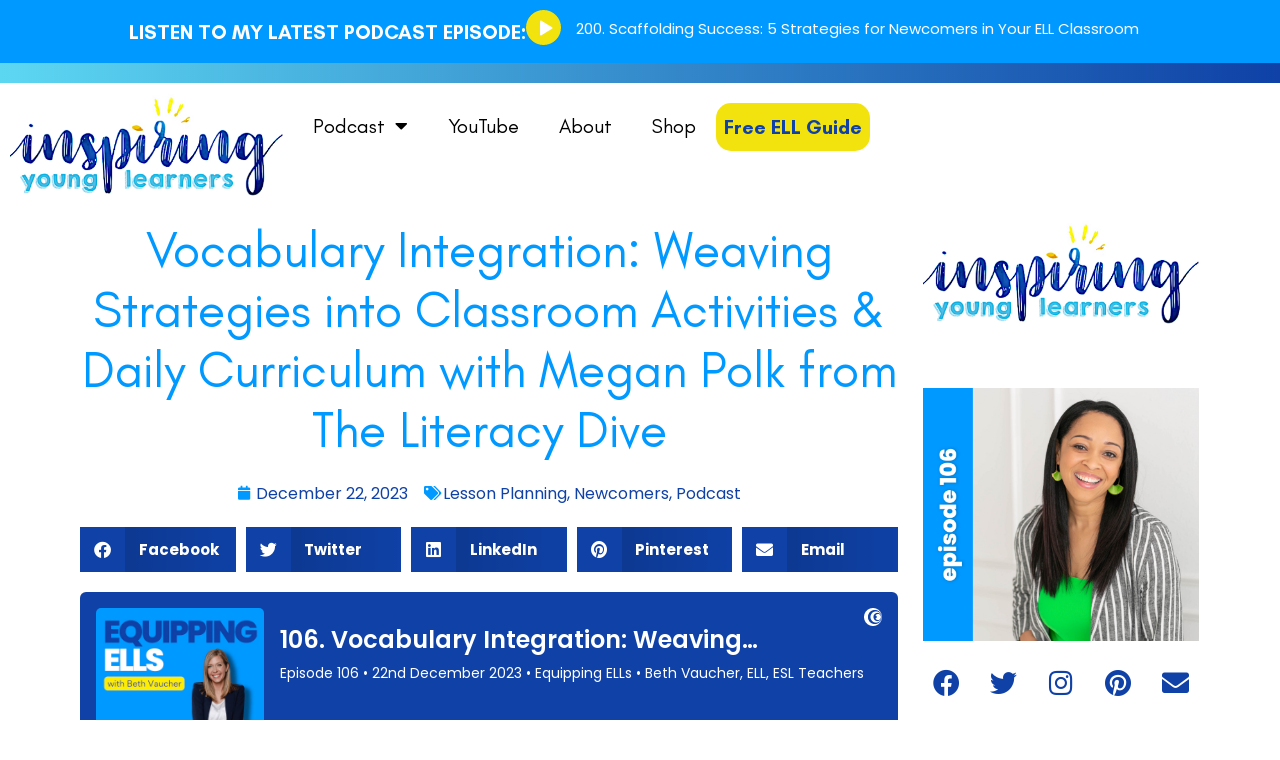

--- FILE ---
content_type: text/html; charset=UTF-8
request_url: https://www.inspiringyounglearners.com/vocabulary-integration-for-ells/
body_size: 43073
content:
<!DOCTYPE html>

<html lang="en-US">

<head>
	<meta charset="UTF-8">
	<meta name="viewport" content="width=device-width, initial-scale=1">
	<link rel="profile" href="http://gmpg.org/xfn/11">
	<title>Vocabulary Integration: Weaving Strategies into Classroom Activities &#038; Daily Curriculum with Megan Polk from The Literacy Dive &#8211; Inspiring Young Learners</title>
<meta name='robots' content='max-image-preview:large' />
	<style>img:is([sizes="auto" i], [sizes^="auto," i]) { contain-intrinsic-size: 3000px 1500px }</style>
		<!-- Pixel Cat Facebook Pixel Code -->
	<script>
	!function(f,b,e,v,n,t,s){if(f.fbq)return;n=f.fbq=function(){n.callMethod?
	n.callMethod.apply(n,arguments):n.queue.push(arguments)};if(!f._fbq)f._fbq=n;
	n.push=n;n.loaded=!0;n.version='2.0';n.queue=[];t=b.createElement(e);t.async=!0;
	t.src=v;s=b.getElementsByTagName(e)[0];s.parentNode.insertBefore(t,s)}(window,
	document,'script','https://connect.facebook.net/en_US/fbevents.js' );
	fbq( 'init', '500945497538715' );	</script>
	<!-- DO NOT MODIFY -->
	<!-- End Facebook Pixel Code -->
	<link rel='dns-prefetch' href='//www.inspiringyounglearners.com' />
<link rel='dns-prefetch' href='//www.googletagmanager.com' />
<link rel="alternate" type="application/rss+xml" title="Inspiring Young Learners &raquo; Feed" href="https://www.inspiringyounglearners.com/feed/" />
<link rel="alternate" type="application/rss+xml" title="Inspiring Young Learners &raquo; Comments Feed" href="https://www.inspiringyounglearners.com/comments/feed/" />
<link rel="alternate" type="application/rss+xml" title="Inspiring Young Learners &raquo; Vocabulary Integration: Weaving Strategies into Classroom Activities &#038; Daily Curriculum with Megan Polk from The Literacy Dive Comments Feed" href="https://www.inspiringyounglearners.com/vocabulary-integration-for-ells/feed/" />
		<style class="wpbf-google-fonts"></style>
		<script>
window._wpemojiSettings = {"baseUrl":"https:\/\/s.w.org\/images\/core\/emoji\/15.0.3\/72x72\/","ext":".png","svgUrl":"https:\/\/s.w.org\/images\/core\/emoji\/15.0.3\/svg\/","svgExt":".svg","source":{"concatemoji":"https:\/\/www.inspiringyounglearners.com\/wp-includes\/js\/wp-emoji-release.min.js?ver=6.7.2"}};
/*! This file is auto-generated */
!function(i,n){var o,s,e;function c(e){try{var t={supportTests:e,timestamp:(new Date).valueOf()};sessionStorage.setItem(o,JSON.stringify(t))}catch(e){}}function p(e,t,n){e.clearRect(0,0,e.canvas.width,e.canvas.height),e.fillText(t,0,0);var t=new Uint32Array(e.getImageData(0,0,e.canvas.width,e.canvas.height).data),r=(e.clearRect(0,0,e.canvas.width,e.canvas.height),e.fillText(n,0,0),new Uint32Array(e.getImageData(0,0,e.canvas.width,e.canvas.height).data));return t.every(function(e,t){return e===r[t]})}function u(e,t,n){switch(t){case"flag":return n(e,"\ud83c\udff3\ufe0f\u200d\u26a7\ufe0f","\ud83c\udff3\ufe0f\u200b\u26a7\ufe0f")?!1:!n(e,"\ud83c\uddfa\ud83c\uddf3","\ud83c\uddfa\u200b\ud83c\uddf3")&&!n(e,"\ud83c\udff4\udb40\udc67\udb40\udc62\udb40\udc65\udb40\udc6e\udb40\udc67\udb40\udc7f","\ud83c\udff4\u200b\udb40\udc67\u200b\udb40\udc62\u200b\udb40\udc65\u200b\udb40\udc6e\u200b\udb40\udc67\u200b\udb40\udc7f");case"emoji":return!n(e,"\ud83d\udc26\u200d\u2b1b","\ud83d\udc26\u200b\u2b1b")}return!1}function f(e,t,n){var r="undefined"!=typeof WorkerGlobalScope&&self instanceof WorkerGlobalScope?new OffscreenCanvas(300,150):i.createElement("canvas"),a=r.getContext("2d",{willReadFrequently:!0}),o=(a.textBaseline="top",a.font="600 32px Arial",{});return e.forEach(function(e){o[e]=t(a,e,n)}),o}function t(e){var t=i.createElement("script");t.src=e,t.defer=!0,i.head.appendChild(t)}"undefined"!=typeof Promise&&(o="wpEmojiSettingsSupports",s=["flag","emoji"],n.supports={everything:!0,everythingExceptFlag:!0},e=new Promise(function(e){i.addEventListener("DOMContentLoaded",e,{once:!0})}),new Promise(function(t){var n=function(){try{var e=JSON.parse(sessionStorage.getItem(o));if("object"==typeof e&&"number"==typeof e.timestamp&&(new Date).valueOf()<e.timestamp+604800&&"object"==typeof e.supportTests)return e.supportTests}catch(e){}return null}();if(!n){if("undefined"!=typeof Worker&&"undefined"!=typeof OffscreenCanvas&&"undefined"!=typeof URL&&URL.createObjectURL&&"undefined"!=typeof Blob)try{var e="postMessage("+f.toString()+"("+[JSON.stringify(s),u.toString(),p.toString()].join(",")+"));",r=new Blob([e],{type:"text/javascript"}),a=new Worker(URL.createObjectURL(r),{name:"wpTestEmojiSupports"});return void(a.onmessage=function(e){c(n=e.data),a.terminate(),t(n)})}catch(e){}c(n=f(s,u,p))}t(n)}).then(function(e){for(var t in e)n.supports[t]=e[t],n.supports.everything=n.supports.everything&&n.supports[t],"flag"!==t&&(n.supports.everythingExceptFlag=n.supports.everythingExceptFlag&&n.supports[t]);n.supports.everythingExceptFlag=n.supports.everythingExceptFlag&&!n.supports.flag,n.DOMReady=!1,n.readyCallback=function(){n.DOMReady=!0}}).then(function(){return e}).then(function(){var e;n.supports.everything||(n.readyCallback(),(e=n.source||{}).concatemoji?t(e.concatemoji):e.wpemoji&&e.twemoji&&(t(e.twemoji),t(e.wpemoji)))}))}((window,document),window._wpemojiSettings);
</script>
<link rel='stylesheet' id='sbi_styles-css' href='https://www.inspiringyounglearners.com/wp-content/plugins/instagram-feed/css/sbi-styles.min.css?ver=6.6.1' media='all' />
<style id='wp-emoji-styles-inline-css'>

	img.wp-smiley, img.emoji {
		display: inline !important;
		border: none !important;
		box-shadow: none !important;
		height: 1em !important;
		width: 1em !important;
		margin: 0 0.07em !important;
		vertical-align: -0.1em !important;
		background: none !important;
		padding: 0 !important;
	}
</style>
<link rel='stylesheet' id='wp-block-library-css' href='https://www.inspiringyounglearners.com/wp-includes/css/dist/block-library/style.min.css?ver=6.7.2' media='all' />
<style id='global-styles-inline-css'>
:root{--wp--preset--aspect-ratio--square: 1;--wp--preset--aspect-ratio--4-3: 4/3;--wp--preset--aspect-ratio--3-4: 3/4;--wp--preset--aspect-ratio--3-2: 3/2;--wp--preset--aspect-ratio--2-3: 2/3;--wp--preset--aspect-ratio--16-9: 16/9;--wp--preset--aspect-ratio--9-16: 9/16;--wp--preset--color--black: #000000;--wp--preset--color--cyan-bluish-gray: #abb8c3;--wp--preset--color--white: #ffffff;--wp--preset--color--pale-pink: #f78da7;--wp--preset--color--vivid-red: #cf2e2e;--wp--preset--color--luminous-vivid-orange: #ff6900;--wp--preset--color--luminous-vivid-amber: #fcb900;--wp--preset--color--light-green-cyan: #7bdcb5;--wp--preset--color--vivid-green-cyan: #00d084;--wp--preset--color--pale-cyan-blue: #8ed1fc;--wp--preset--color--vivid-cyan-blue: #0693e3;--wp--preset--color--vivid-purple: #9b51e0;--wp--preset--gradient--vivid-cyan-blue-to-vivid-purple: linear-gradient(135deg,rgba(6,147,227,1) 0%,rgb(155,81,224) 100%);--wp--preset--gradient--light-green-cyan-to-vivid-green-cyan: linear-gradient(135deg,rgb(122,220,180) 0%,rgb(0,208,130) 100%);--wp--preset--gradient--luminous-vivid-amber-to-luminous-vivid-orange: linear-gradient(135deg,rgba(252,185,0,1) 0%,rgba(255,105,0,1) 100%);--wp--preset--gradient--luminous-vivid-orange-to-vivid-red: linear-gradient(135deg,rgba(255,105,0,1) 0%,rgb(207,46,46) 100%);--wp--preset--gradient--very-light-gray-to-cyan-bluish-gray: linear-gradient(135deg,rgb(238,238,238) 0%,rgb(169,184,195) 100%);--wp--preset--gradient--cool-to-warm-spectrum: linear-gradient(135deg,rgb(74,234,220) 0%,rgb(151,120,209) 20%,rgb(207,42,186) 40%,rgb(238,44,130) 60%,rgb(251,105,98) 80%,rgb(254,248,76) 100%);--wp--preset--gradient--blush-light-purple: linear-gradient(135deg,rgb(255,206,236) 0%,rgb(152,150,240) 100%);--wp--preset--gradient--blush-bordeaux: linear-gradient(135deg,rgb(254,205,165) 0%,rgb(254,45,45) 50%,rgb(107,0,62) 100%);--wp--preset--gradient--luminous-dusk: linear-gradient(135deg,rgb(255,203,112) 0%,rgb(199,81,192) 50%,rgb(65,88,208) 100%);--wp--preset--gradient--pale-ocean: linear-gradient(135deg,rgb(255,245,203) 0%,rgb(182,227,212) 50%,rgb(51,167,181) 100%);--wp--preset--gradient--electric-grass: linear-gradient(135deg,rgb(202,248,128) 0%,rgb(113,206,126) 100%);--wp--preset--gradient--midnight: linear-gradient(135deg,rgb(2,3,129) 0%,rgb(40,116,252) 100%);--wp--preset--font-size--small: 14px;--wp--preset--font-size--medium: 20px;--wp--preset--font-size--large: 20px;--wp--preset--font-size--x-large: 42px;--wp--preset--font-size--tiny: 12px;--wp--preset--font-size--regular: 16px;--wp--preset--font-size--larger: 32px;--wp--preset--font-size--extra: 44px;--wp--preset--font-family--inter: "Inter", sans-serif;--wp--preset--font-family--cardo: Cardo;--wp--preset--spacing--20: 0.44rem;--wp--preset--spacing--30: 0.67rem;--wp--preset--spacing--40: 1rem;--wp--preset--spacing--50: 1.5rem;--wp--preset--spacing--60: 2.25rem;--wp--preset--spacing--70: 3.38rem;--wp--preset--spacing--80: 5.06rem;--wp--preset--shadow--natural: 6px 6px 9px rgba(0, 0, 0, 0.2);--wp--preset--shadow--deep: 12px 12px 50px rgba(0, 0, 0, 0.4);--wp--preset--shadow--sharp: 6px 6px 0px rgba(0, 0, 0, 0.2);--wp--preset--shadow--outlined: 6px 6px 0px -3px rgba(255, 255, 255, 1), 6px 6px rgba(0, 0, 0, 1);--wp--preset--shadow--crisp: 6px 6px 0px rgba(0, 0, 0, 1);}:root { --wp--style--global--content-size: 1000px;--wp--style--global--wide-size: 1400px; }:where(body) { margin: 0; }.wp-site-blocks > .alignleft { float: left; margin-right: 2em; }.wp-site-blocks > .alignright { float: right; margin-left: 2em; }.wp-site-blocks > .aligncenter { justify-content: center; margin-left: auto; margin-right: auto; }:where(.wp-site-blocks) > * { margin-block-start: 24px; margin-block-end: 0; }:where(.wp-site-blocks) > :first-child { margin-block-start: 0; }:where(.wp-site-blocks) > :last-child { margin-block-end: 0; }:root { --wp--style--block-gap: 24px; }:root :where(.is-layout-flow) > :first-child{margin-block-start: 0;}:root :where(.is-layout-flow) > :last-child{margin-block-end: 0;}:root :where(.is-layout-flow) > *{margin-block-start: 24px;margin-block-end: 0;}:root :where(.is-layout-constrained) > :first-child{margin-block-start: 0;}:root :where(.is-layout-constrained) > :last-child{margin-block-end: 0;}:root :where(.is-layout-constrained) > *{margin-block-start: 24px;margin-block-end: 0;}:root :where(.is-layout-flex){gap: 24px;}:root :where(.is-layout-grid){gap: 24px;}.is-layout-flow > .alignleft{float: left;margin-inline-start: 0;margin-inline-end: 2em;}.is-layout-flow > .alignright{float: right;margin-inline-start: 2em;margin-inline-end: 0;}.is-layout-flow > .aligncenter{margin-left: auto !important;margin-right: auto !important;}.is-layout-constrained > .alignleft{float: left;margin-inline-start: 0;margin-inline-end: 2em;}.is-layout-constrained > .alignright{float: right;margin-inline-start: 2em;margin-inline-end: 0;}.is-layout-constrained > .aligncenter{margin-left: auto !important;margin-right: auto !important;}.is-layout-constrained > :where(:not(.alignleft):not(.alignright):not(.alignfull)){max-width: var(--wp--style--global--content-size);margin-left: auto !important;margin-right: auto !important;}.is-layout-constrained > .alignwide{max-width: var(--wp--style--global--wide-size);}body .is-layout-flex{display: flex;}.is-layout-flex{flex-wrap: wrap;align-items: center;}.is-layout-flex > :is(*, div){margin: 0;}body .is-layout-grid{display: grid;}.is-layout-grid > :is(*, div){margin: 0;}body{padding-top: 0px;padding-right: 0px;padding-bottom: 0px;padding-left: 0px;}a:where(:not(.wp-element-button)){text-decoration: underline;}:root :where(.wp-element-button, .wp-block-button__link){background-color: #32373c;border-width: 0;color: #fff;font-family: inherit;font-size: inherit;line-height: inherit;padding: calc(0.667em + 2px) calc(1.333em + 2px);text-decoration: none;}.has-black-color{color: var(--wp--preset--color--black) !important;}.has-cyan-bluish-gray-color{color: var(--wp--preset--color--cyan-bluish-gray) !important;}.has-white-color{color: var(--wp--preset--color--white) !important;}.has-pale-pink-color{color: var(--wp--preset--color--pale-pink) !important;}.has-vivid-red-color{color: var(--wp--preset--color--vivid-red) !important;}.has-luminous-vivid-orange-color{color: var(--wp--preset--color--luminous-vivid-orange) !important;}.has-luminous-vivid-amber-color{color: var(--wp--preset--color--luminous-vivid-amber) !important;}.has-light-green-cyan-color{color: var(--wp--preset--color--light-green-cyan) !important;}.has-vivid-green-cyan-color{color: var(--wp--preset--color--vivid-green-cyan) !important;}.has-pale-cyan-blue-color{color: var(--wp--preset--color--pale-cyan-blue) !important;}.has-vivid-cyan-blue-color{color: var(--wp--preset--color--vivid-cyan-blue) !important;}.has-vivid-purple-color{color: var(--wp--preset--color--vivid-purple) !important;}.has-black-background-color{background-color: var(--wp--preset--color--black) !important;}.has-cyan-bluish-gray-background-color{background-color: var(--wp--preset--color--cyan-bluish-gray) !important;}.has-white-background-color{background-color: var(--wp--preset--color--white) !important;}.has-pale-pink-background-color{background-color: var(--wp--preset--color--pale-pink) !important;}.has-vivid-red-background-color{background-color: var(--wp--preset--color--vivid-red) !important;}.has-luminous-vivid-orange-background-color{background-color: var(--wp--preset--color--luminous-vivid-orange) !important;}.has-luminous-vivid-amber-background-color{background-color: var(--wp--preset--color--luminous-vivid-amber) !important;}.has-light-green-cyan-background-color{background-color: var(--wp--preset--color--light-green-cyan) !important;}.has-vivid-green-cyan-background-color{background-color: var(--wp--preset--color--vivid-green-cyan) !important;}.has-pale-cyan-blue-background-color{background-color: var(--wp--preset--color--pale-cyan-blue) !important;}.has-vivid-cyan-blue-background-color{background-color: var(--wp--preset--color--vivid-cyan-blue) !important;}.has-vivid-purple-background-color{background-color: var(--wp--preset--color--vivid-purple) !important;}.has-black-border-color{border-color: var(--wp--preset--color--black) !important;}.has-cyan-bluish-gray-border-color{border-color: var(--wp--preset--color--cyan-bluish-gray) !important;}.has-white-border-color{border-color: var(--wp--preset--color--white) !important;}.has-pale-pink-border-color{border-color: var(--wp--preset--color--pale-pink) !important;}.has-vivid-red-border-color{border-color: var(--wp--preset--color--vivid-red) !important;}.has-luminous-vivid-orange-border-color{border-color: var(--wp--preset--color--luminous-vivid-orange) !important;}.has-luminous-vivid-amber-border-color{border-color: var(--wp--preset--color--luminous-vivid-amber) !important;}.has-light-green-cyan-border-color{border-color: var(--wp--preset--color--light-green-cyan) !important;}.has-vivid-green-cyan-border-color{border-color: var(--wp--preset--color--vivid-green-cyan) !important;}.has-pale-cyan-blue-border-color{border-color: var(--wp--preset--color--pale-cyan-blue) !important;}.has-vivid-cyan-blue-border-color{border-color: var(--wp--preset--color--vivid-cyan-blue) !important;}.has-vivid-purple-border-color{border-color: var(--wp--preset--color--vivid-purple) !important;}.has-vivid-cyan-blue-to-vivid-purple-gradient-background{background: var(--wp--preset--gradient--vivid-cyan-blue-to-vivid-purple) !important;}.has-light-green-cyan-to-vivid-green-cyan-gradient-background{background: var(--wp--preset--gradient--light-green-cyan-to-vivid-green-cyan) !important;}.has-luminous-vivid-amber-to-luminous-vivid-orange-gradient-background{background: var(--wp--preset--gradient--luminous-vivid-amber-to-luminous-vivid-orange) !important;}.has-luminous-vivid-orange-to-vivid-red-gradient-background{background: var(--wp--preset--gradient--luminous-vivid-orange-to-vivid-red) !important;}.has-very-light-gray-to-cyan-bluish-gray-gradient-background{background: var(--wp--preset--gradient--very-light-gray-to-cyan-bluish-gray) !important;}.has-cool-to-warm-spectrum-gradient-background{background: var(--wp--preset--gradient--cool-to-warm-spectrum) !important;}.has-blush-light-purple-gradient-background{background: var(--wp--preset--gradient--blush-light-purple) !important;}.has-blush-bordeaux-gradient-background{background: var(--wp--preset--gradient--blush-bordeaux) !important;}.has-luminous-dusk-gradient-background{background: var(--wp--preset--gradient--luminous-dusk) !important;}.has-pale-ocean-gradient-background{background: var(--wp--preset--gradient--pale-ocean) !important;}.has-electric-grass-gradient-background{background: var(--wp--preset--gradient--electric-grass) !important;}.has-midnight-gradient-background{background: var(--wp--preset--gradient--midnight) !important;}.has-small-font-size{font-size: var(--wp--preset--font-size--small) !important;}.has-medium-font-size{font-size: var(--wp--preset--font-size--medium) !important;}.has-large-font-size{font-size: var(--wp--preset--font-size--large) !important;}.has-x-large-font-size{font-size: var(--wp--preset--font-size--x-large) !important;}.has-tiny-font-size{font-size: var(--wp--preset--font-size--tiny) !important;}.has-regular-font-size{font-size: var(--wp--preset--font-size--regular) !important;}.has-larger-font-size{font-size: var(--wp--preset--font-size--larger) !important;}.has-extra-font-size{font-size: var(--wp--preset--font-size--extra) !important;}.has-inter-font-family{font-family: var(--wp--preset--font-family--inter) !important;}.has-cardo-font-family{font-family: var(--wp--preset--font-family--cardo) !important;}
:root :where(.wp-block-pullquote){font-size: 1.5em;line-height: 1.6;}
</style>
<link rel='stylesheet' id='automatic-upload-images-css' href='https://www.inspiringyounglearners.com/wp-content/plugins/automatic-upload-images/public/css/automatic-upload-images-public.css?ver=1.0.0' media='all' />
<style id='woocommerce-inline-inline-css'>
.woocommerce form .form-row .required { visibility: visible; }
</style>
<link rel='stylesheet' id='brands-styles-css' href='https://www.inspiringyounglearners.com/wp-content/plugins/woocommerce/assets/css/brands.css?ver=9.6.1' media='all' />
<link rel='stylesheet' id='wpbf-icon-font-css' href='https://www.inspiringyounglearners.com/wp-content/themes/page-builder-framework/css/min/iconfont-min.css?ver=2.11.5' media='all' />
<link rel='stylesheet' id='wpbf-style-css' href='https://www.inspiringyounglearners.com/wp-content/themes/page-builder-framework/css/min/style-min.css?ver=2.11.5' media='all' />
<link rel='stylesheet' id='wpbf-responsive-css' href='https://www.inspiringyounglearners.com/wp-content/themes/page-builder-framework/css/min/responsive-min.css?ver=2.11.5' media='all' />
<link rel='stylesheet' id='wpbf-woocommerce-layout-css' href='https://www.inspiringyounglearners.com/wp-content/themes/page-builder-framework/css/min/woocommerce-layout-min.css?ver=2.11.5' media='all' />
<link rel='stylesheet' id='wpbf-woocommerce-css' href='https://www.inspiringyounglearners.com/wp-content/themes/page-builder-framework/css/min/woocommerce-min.css?ver=2.11.5' media='all' />
<style id='wpbf-woocommerce-inline-css'>
.wpbf-archive-content .wpbf-post{text-align:left;}.wpbf-archive-content .wpbf-post-style-plain{margin-bottom:14px;padding-bottom:14px;}.wpbf-nav-wrapper{padding-top:10px;padding-bottom:10px;}.wpbf-navigation .wpbf-menu > .menu-item > a{padding-left:10px;padding-right:10px;}.wpbf-navigation .wpbf-menu a,.wpbf-mobile-menu a{font-size:14px;}
</style>
<link rel='stylesheet' id='wpbf-woocommerce-smallscreen-css' href='https://www.inspiringyounglearners.com/wp-content/themes/page-builder-framework/css/min/woocommerce-smallscreen-min.css?ver=2.11.5' media='all' />
<link rel='stylesheet' id='elementor-frontend-css' href='https://www.inspiringyounglearners.com/wp-content/plugins/elementor/assets/css/frontend.min.css?ver=3.27.6' media='all' />
<link rel='stylesheet' id='widget-heading-css' href='https://www.inspiringyounglearners.com/wp-content/plugins/elementor/assets/css/widget-heading.min.css?ver=3.27.6' media='all' />
<link rel='stylesheet' id='swiper-css' href='https://www.inspiringyounglearners.com/wp-content/plugins/elementor/assets/lib/swiper/v8/css/swiper.min.css?ver=8.4.5' media='all' />
<link rel='stylesheet' id='e-swiper-css' href='https://www.inspiringyounglearners.com/wp-content/plugins/elementor/assets/css/conditionals/e-swiper.min.css?ver=3.27.6' media='all' />
<link rel='stylesheet' id='widget-image-css' href='https://www.inspiringyounglearners.com/wp-content/plugins/elementor/assets/css/widget-image.min.css?ver=3.27.6' media='all' />
<link rel='stylesheet' id='widget-nav-menu-css' href='https://www.inspiringyounglearners.com/wp-content/plugins/elementor-pro/assets/css/widget-nav-menu.min.css?ver=3.27.3' media='all' />
<link rel='stylesheet' id='e-animation-grow-css' href='https://www.inspiringyounglearners.com/wp-content/plugins/elementor/assets/lib/animations/styles/e-animation-grow.min.css?ver=3.27.6' media='all' />
<link rel='stylesheet' id='widget-social-icons-css' href='https://www.inspiringyounglearners.com/wp-content/plugins/elementor/assets/css/widget-social-icons.min.css?ver=3.27.6' media='all' />
<link rel='stylesheet' id='e-apple-webkit-css' href='https://www.inspiringyounglearners.com/wp-content/plugins/elementor/assets/css/conditionals/apple-webkit.min.css?ver=3.27.6' media='all' />
<link rel='stylesheet' id='widget-icon-list-css' href='https://www.inspiringyounglearners.com/wp-content/plugins/elementor/assets/css/widget-icon-list.min.css?ver=3.27.6' media='all' />
<link rel='stylesheet' id='widget-post-info-css' href='https://www.inspiringyounglearners.com/wp-content/plugins/elementor-pro/assets/css/widget-post-info.min.css?ver=3.27.3' media='all' />
<link rel='stylesheet' id='elementor-icons-shared-0-css' href='https://www.inspiringyounglearners.com/wp-content/plugins/elementor/assets/lib/font-awesome/css/fontawesome.min.css?ver=5.15.3' media='all' />
<link rel='stylesheet' id='elementor-icons-fa-regular-css' href='https://www.inspiringyounglearners.com/wp-content/plugins/elementor/assets/lib/font-awesome/css/regular.min.css?ver=5.15.3' media='all' />
<link rel='stylesheet' id='elementor-icons-fa-solid-css' href='https://www.inspiringyounglearners.com/wp-content/plugins/elementor/assets/lib/font-awesome/css/solid.min.css?ver=5.15.3' media='all' />
<link rel='stylesheet' id='widget-share-buttons-css' href='https://www.inspiringyounglearners.com/wp-content/plugins/elementor-pro/assets/css/widget-share-buttons.min.css?ver=3.27.3' media='all' />
<link rel='stylesheet' id='elementor-icons-fa-brands-css' href='https://www.inspiringyounglearners.com/wp-content/plugins/elementor/assets/lib/font-awesome/css/brands.min.css?ver=5.15.3' media='all' />
<link rel='stylesheet' id='widget-spacer-css' href='https://www.inspiringyounglearners.com/wp-content/plugins/elementor/assets/css/widget-spacer.min.css?ver=3.27.6' media='all' />
<link rel='stylesheet' id='widget-post-navigation-css' href='https://www.inspiringyounglearners.com/wp-content/plugins/elementor-pro/assets/css/widget-post-navigation.min.css?ver=3.27.3' media='all' />
<link rel='stylesheet' id='widget-search-form-css' href='https://www.inspiringyounglearners.com/wp-content/plugins/elementor-pro/assets/css/widget-search-form.min.css?ver=3.27.3' media='all' />
<link rel='stylesheet' id='widget-call-to-action-css' href='https://www.inspiringyounglearners.com/wp-content/plugins/elementor-pro/assets/css/widget-call-to-action.min.css?ver=3.27.3' media='all' />
<link rel='stylesheet' id='e-transitions-css' href='https://www.inspiringyounglearners.com/wp-content/plugins/elementor-pro/assets/css/conditionals/transitions.min.css?ver=3.27.3' media='all' />
<link rel='stylesheet' id='elementor-icons-css' href='https://www.inspiringyounglearners.com/wp-content/plugins/elementor/assets/lib/eicons/css/elementor-icons.min.css?ver=5.35.0' media='all' />
<link rel='stylesheet' id='elementor-post-11-css' href='https://www.inspiringyounglearners.com/wp-content/uploads/elementor/css/post-11.css?ver=1751053093' media='all' />
<link rel='stylesheet' id='sbistyles-css' href='https://www.inspiringyounglearners.com/wp-content/plugins/instagram-feed/css/sbi-styles.min.css?ver=6.6.1' media='all' />
<link rel='stylesheet' id='namogo-icons-css' href='https://www.inspiringyounglearners.com/wp-content/plugins/elementor-extras/assets/lib/nicons/css/nicons.css?ver=2.2.52' media='all' />
<link rel='stylesheet' id='elementor-extras-frontend-css' href='https://www.inspiringyounglearners.com/wp-content/plugins/elementor-extras/assets/css/frontend.min.css?ver=2.2.52' media='all' />
<link rel='stylesheet' id='widget-text-editor-css' href='https://www.inspiringyounglearners.com/wp-content/plugins/elementor/assets/css/widget-text-editor.min.css?ver=3.27.6' media='all' />
<link rel='stylesheet' id='elementor-post-3915-css' href='https://www.inspiringyounglearners.com/wp-content/uploads/elementor/css/post-3915.css?ver=1751053809' media='all' />
<link rel='stylesheet' id='elementor-post-3933-css' href='https://www.inspiringyounglearners.com/wp-content/uploads/elementor/css/post-3933.css?ver=1751053871' media='all' />
<link rel='stylesheet' id='elementor-post-55-css' href='https://www.inspiringyounglearners.com/wp-content/uploads/elementor/css/post-55.css?ver=1751053508' media='all' />
<link rel='stylesheet' id='wpbf-style-child-css' href='https://www.inspiringyounglearners.com/wp-content/themes/page-builder-framework-child/style.css?ver=1.2' media='all' />
<link rel='stylesheet' id='jquery-chosen-css' href='https://www.inspiringyounglearners.com/wp-content/plugins/jet-search/assets/lib/chosen/chosen.min.css?ver=1.8.7' media='all' />
<link rel='stylesheet' id='jet-search-css' href='https://www.inspiringyounglearners.com/wp-content/plugins/jet-search/assets/css/jet-search.css?ver=3.5.7' media='all' />
<link rel='stylesheet' id='eael-general-css' href='https://www.inspiringyounglearners.com/wp-content/plugins/essential-addons-for-elementor-lite/assets/front-end/css/view/general.min.css?ver=6.1.4' media='all' />
<link rel='stylesheet' id='google-fonts-1-css' href='https://fonts.googleapis.com/css?family=Poppins%3A100%2C100italic%2C200%2C200italic%2C300%2C300italic%2C400%2C400italic%2C500%2C500italic%2C600%2C600italic%2C700%2C700italic%2C800%2C800italic%2C900%2C900italic&#038;display=auto&#038;ver=6.7.2' media='all' />
<link rel="preconnect" href="https://fonts.gstatic.com/" crossorigin><script src="https://www.inspiringyounglearners.com/wp-includes/js/jquery/jquery.min.js?ver=3.7.1" id="jquery-core-js"></script>
<script src="https://www.inspiringyounglearners.com/wp-includes/js/jquery/jquery-migrate.min.js?ver=3.4.1" id="jquery-migrate-js"></script>
<script src="https://www.inspiringyounglearners.com/wp-includes/js/imagesloaded.min.js?ver=6.7.2" id="imagesLoaded-js"></script>
<script src="https://www.inspiringyounglearners.com/wp-content/plugins/automatic-upload-images/public/js/automatic-upload-images-public.js?ver=1.0.0" id="automatic-upload-images-js"></script>
<script src="https://www.inspiringyounglearners.com/wp-content/plugins/woocommerce/assets/js/jquery-blockui/jquery.blockUI.min.js?ver=2.7.0-wc.9.6.1" id="jquery-blockui-js" defer data-wp-strategy="defer"></script>
<script id="wc-add-to-cart-js-extra">
var wc_add_to_cart_params = {"ajax_url":"\/wp-admin\/admin-ajax.php","wc_ajax_url":"\/?wc-ajax=%%endpoint%%","i18n_view_cart":"View cart","cart_url":"https:\/\/www.inspiringyounglearners.com\/cart\/","is_cart":"","cart_redirect_after_add":"no"};
</script>
<script src="https://www.inspiringyounglearners.com/wp-content/plugins/woocommerce/assets/js/frontend/add-to-cart.min.js?ver=9.6.1" id="wc-add-to-cart-js" defer data-wp-strategy="defer"></script>
<script src="https://www.inspiringyounglearners.com/wp-content/plugins/woocommerce/assets/js/js-cookie/js.cookie.min.js?ver=2.1.4-wc.9.6.1" id="js-cookie-js" defer data-wp-strategy="defer"></script>
<script id="woocommerce-js-extra">
var woocommerce_params = {"ajax_url":"\/wp-admin\/admin-ajax.php","wc_ajax_url":"\/?wc-ajax=%%endpoint%%"};
</script>
<script src="https://www.inspiringyounglearners.com/wp-content/plugins/woocommerce/assets/js/frontend/woocommerce.min.js?ver=9.6.1" id="woocommerce-js" defer data-wp-strategy="defer"></script>

<!-- Google tag (gtag.js) snippet added by Site Kit -->

<!-- Google Analytics snippet added by Site Kit -->
<script src="https://www.googletagmanager.com/gtag/js?id=G-HV9LPJQMTE" id="google_gtagjs-js" async></script>
<script id="google_gtagjs-js-after">
window.dataLayer = window.dataLayer || [];function gtag(){dataLayer.push(arguments);}
gtag("set","linker",{"domains":["www.inspiringyounglearners.com"]});
gtag("js", new Date());
gtag("set", "developer_id.dZTNiMT", true);
gtag("config", "G-HV9LPJQMTE");
</script>

<!-- End Google tag (gtag.js) snippet added by Site Kit -->
<link rel="https://api.w.org/" href="https://www.inspiringyounglearners.com/wp-json/" /><link rel="alternate" title="JSON" type="application/json" href="https://www.inspiringyounglearners.com/wp-json/wp/v2/posts/3094" /><link rel="EditURI" type="application/rsd+xml" title="RSD" href="https://www.inspiringyounglearners.com/xmlrpc.php?rsd" />
<meta name="generator" content="WordPress 6.7.2" />
<meta name="generator" content="WooCommerce 9.6.1" />
<link rel="canonical" href="https://www.inspiringyounglearners.com/vocabulary-integration-for-ells/" />
<link rel='shortlink' href='https://www.inspiringyounglearners.com/?p=3094' />
<link rel="alternate" title="oEmbed (JSON)" type="application/json+oembed" href="https://www.inspiringyounglearners.com/wp-json/oembed/1.0/embed?url=https%3A%2F%2Fwww.inspiringyounglearners.com%2Fvocabulary-integration-for-ells%2F" />
<link rel="alternate" title="oEmbed (XML)" type="text/xml+oembed" href="https://www.inspiringyounglearners.com/wp-json/oembed/1.0/embed?url=https%3A%2F%2Fwww.inspiringyounglearners.com%2Fvocabulary-integration-for-ells%2F&#038;format=xml" />
<meta name="generator" content="Site Kit by Google 1.146.0" /><meta name="facebook-domain-verification" content="l6liez6e6pcmc81ypp04mze452s0y7" />
<!-- Google Tag Manager -->
<script>(function(w,d,s,l,i){w[l]=w[l]||[];w[l].push({'gtm.start':
new Date().getTime(),event:'gtm.js'});var f=d.getElementsByTagName(s)[0],
j=d.createElement(s),dl=l!='dataLayer'?'&l='+l:'';j.async=true;j.src=
'https://www.googletagmanager.com/gtm.js?id='+i+dl;f.parentNode.insertBefore(j,f);
})(window,document,'script','dataLayer','GTM-M92MTNS');</script>
<!-- End Google Tag Manager -->		<style type="text/css">.pp-podcast {opacity: 0;}</style>
		<link rel="pingback" href="https://www.inspiringyounglearners.com/xmlrpc.php">	<noscript><style>.woocommerce-product-gallery{ opacity: 1 !important; }</style></noscript>
	<meta name="generator" content="Elementor 3.27.6; features: additional_custom_breakpoints; settings: css_print_method-external, google_font-enabled, font_display-auto">
			<style>
				.e-con.e-parent:nth-of-type(n+4):not(.e-lazyloaded):not(.e-no-lazyload),
				.e-con.e-parent:nth-of-type(n+4):not(.e-lazyloaded):not(.e-no-lazyload) * {
					background-image: none !important;
				}
				@media screen and (max-height: 1024px) {
					.e-con.e-parent:nth-of-type(n+3):not(.e-lazyloaded):not(.e-no-lazyload),
					.e-con.e-parent:nth-of-type(n+3):not(.e-lazyloaded):not(.e-no-lazyload) * {
						background-image: none !important;
					}
				}
				@media screen and (max-height: 640px) {
					.e-con.e-parent:nth-of-type(n+2):not(.e-lazyloaded):not(.e-no-lazyload),
					.e-con.e-parent:nth-of-type(n+2):not(.e-lazyloaded):not(.e-no-lazyload) * {
						background-image: none !important;
					}
				}
			</style>
			<style class='wp-fonts-local'>
@font-face{font-family:Inter;font-style:normal;font-weight:300 900;font-display:fallback;src:url('https://www.inspiringyounglearners.com/wp-content/plugins/woocommerce/assets/fonts/Inter-VariableFont_slnt,wght.woff2') format('woff2');font-stretch:normal;}
@font-face{font-family:Cardo;font-style:normal;font-weight:400;font-display:fallback;src:url('https://www.inspiringyounglearners.com/wp-content/plugins/woocommerce/assets/fonts/cardo_normal_400.woff2') format('woff2');}
</style>
<link rel="icon" href="https://www.inspiringyounglearners.com/wp-content/uploads/2021/04/Untitled-design-4-150x150.png" sizes="32x32" />
<link rel="icon" href="https://www.inspiringyounglearners.com/wp-content/uploads/2021/04/Untitled-design-4-300x300.png" sizes="192x192" />
<link rel="apple-touch-icon" href="https://www.inspiringyounglearners.com/wp-content/uploads/2021/04/Untitled-design-4-300x300.png" />
<meta name="msapplication-TileImage" content="https://www.inspiringyounglearners.com/wp-content/uploads/2021/04/Untitled-design-4-300x300.png" />
		<style id="wp-custom-css">
			.elementor-column, .elementor-column-wrap {
    z-index: 999;
    position: relative;
}		</style>
		<style id="wpbf-elementor-woocommerce-product-loop-fix">.products.elementor-grid { display:  flex }</style></head>

<body class="post-template-default single single-post postid-3094 single-format-standard wp-custom-logo theme-page-builder-framework woocommerce-no-js wpbf wpbf-vocabulary-integration-for-ells wpbf-sidebar-right elementor-default elementor-template-full-width elementor-kit-11 elementor-page-55" itemscope="itemscope" itemtype="https://schema.org/Blog">

	<a class="screen-reader-text skip-link" href="#content" title="Skip to content">Skip to content</a>

	<!-- Google Tag Manager (noscript) -->
<noscript><iframe src="https://www.googletagmanager.com/ns.html?id=GTM-M92MTNS"
height="0" width="0" style="display:none;visibility:hidden"></iframe></noscript>
<!-- End Google Tag Manager (noscript) -->
	
	<div id="container" class="hfeed wpbf-page">

		
				<div data-elementor-type="header" data-elementor-id="3915" class="elementor elementor-3915 elementor-location-header" data-elementor-post-type="elementor_library">
			<div data-particle_enable="false" data-particle-mobile-disabled="false" class="elementor-element elementor-element-a5e2891 e-flex e-con-boxed e-con e-parent" data-id="a5e2891" data-element_type="container" data-settings="{&quot;background_background&quot;:&quot;classic&quot;,&quot;jet_parallax_layout_list&quot;:[]}">
					<div class="e-con-inner">
				<div class="elementor-element elementor-element-e29a1d3 elementor-widget__width-initial elementor-widget-tablet__width-inherit elementor-widget elementor-widget-heading" data-id="e29a1d3" data-element_type="widget" data-widget_type="heading.default">
				<div class="elementor-widget-container">
					<h2 class="elementor-heading-title elementor-size-default">Listen to My Latest Podcast Episode:</h2>				</div>
				</div>
				<div class="elementor-element elementor-element-66d3f04 elementor-widget__width-initial podcast elementor-widget-tablet__width-auto elementor-widget elementor-widget-wp-widget-podcast_player_widget" data-id="66d3f04" data-element_type="widget" data-widget_type="wp-widget-podcast_player_widget.default">
				<div class="elementor-widget-container">
					<div id="pp-podcast-7156" class="pp-podcast no-header header-hidden lv3 special-style media-audio hide-share hide-content light-accent postview squr centercrop light-text"  data-teaser="none" data-elength="18" data-eunit=""><div class="pp-podcast__wrapper"><div class="pp-podcast__content pod-content"><div class="pp-podcast__single"><div class="pp-podcast__player"><div class="pp-player-episode"><audio id="pp-podcast-7156-player" preload="none" class="pp-podcast-episode" style="width: 100%;" controls="controls"><source type="audio/mpeg" src="https://episodes.captivate.fm/episode/057a176e-539f-4557-a30b-c5335b36ec18.mp3" /></audio></div></div><div class="pod-content__episode episode-single"><button class="episode-single__close" aria-expanded="false" aria-label="Close Single Episode"><span class="btn-icon-wrap"><svg class="icon icon-pp-x" aria-hidden="true" role="img" focusable="false"><use href="#icon-pp-x" xlink:href="#icon-pp-x"></use></svg></span></button><div class="episode-single__wrapper"><div class="episode-single__header"><div class="episode-single__title">200. Scaffolding Success: 5 Strategies for Newcomers in Your ELL Classroom</div></div></div></div></div><div class="pod-content__list episode-list"><div class="episode-list__wrapper"><div id="ppe-7156-1" class="episode-list__entry pod-entry" data-search-term="200. scaffolding success: 5 strategies for newcomers in your ell classroom" data-cats=""><div class="pod-entry__wrapper"><div class="pod-entry__featured"><div class="pod-entry__play"><span class="ppjs__offscreen">Episode play icon</span><svg class="icon icon-pp-play" aria-hidden="true" role="img" focusable="false"><use href="#icon-pp-play" xlink:href="#icon-pp-play"></use></svg><svg class="icon icon-pp-pause" aria-hidden="true" role="img" focusable="false"><use href="#icon-pp-pause" xlink:href="#icon-pp-pause"></use></svg></div></div><div class="pod-entry__content"><div class="pod-entry__title"><a class="fetch-feed-title" href="https://www.inspiringyounglearners.com/">200. Scaffolding Success: 5 Strategies for Newcomers in Your ELL Classroom</a></div><div class="pod-entry__date">October 24, 2025</div></div></div></div><div class="episode-list__search-results episode-search"><span class="ppjs__offscreen">Search Results placeholder</span></div></div></div><div class="ppjs__list-reveal"><div class="ppjs__button"><button class="pp-prev-btn"><span class="ppjs__offscreen">Previous Episode</span><span class="btn-icon-wrap"><svg class="icon icon-pp-previous" aria-hidden="true" role="img" focusable="false"><use href="#icon-pp-previous" xlink:href="#icon-pp-previous"></use></svg></span></button></div><div class="ppjs__button"><button class="pp-list-btn"><span class="ppjs__offscreen">Show Episodes List</span><span class="btn-icon-wrap"><svg class="icon icon-pp-show-list" aria-hidden="true" role="img" focusable="false"><use href="#icon-pp-show-list" xlink:href="#icon-pp-show-list"></use></svg><svg class="icon icon-pp-hide-list" aria-hidden="true" role="img" focusable="false"><use href="#icon-pp-hide-list" xlink:href="#icon-pp-hide-list"></use></svg></span></button></div><div class="ppjs__button"><button class="pp-next-btn"><span class="ppjs__offscreen">Next Episode</span><span class="btn-icon-wrap"><svg class="icon icon-pp-next" aria-hidden="true" role="img" focusable="false"><use href="#icon-pp-next" xlink:href="#icon-pp-next"></use></svg></span></button></div></div></div></div></div>				</div>
				</div>
					</div>
				</div>
		<div data-particle_enable="false" data-particle-mobile-disabled="false" class="elementor-element elementor-element-2aed3de e-flex e-con-boxed e-con e-parent" data-id="2aed3de" data-element_type="container" data-settings="{&quot;background_background&quot;:&quot;gradient&quot;,&quot;jet_parallax_layout_list&quot;:[]}">
					<div class="e-con-inner">
					</div>
				</div>
		<div data-particle_enable="false" data-particle-mobile-disabled="false" class="elementor-element elementor-element-73ef52b e-flex e-con-boxed e-con e-parent" data-id="73ef52b" data-element_type="container" data-settings="{&quot;jet_parallax_layout_list&quot;:[]}">
					<div class="e-con-inner">
				<div class="elementor-element elementor-element-611a4c2 elementor-widget__width-initial elementor-widget elementor-widget-image" data-id="611a4c2" data-element_type="widget" data-widget_type="image.default">
				<div class="elementor-widget-container">
																<a href="https://www.inspiringyounglearners.com/">
							<img fetchpriority="high" width="500" height="196" src="https://www.inspiringyounglearners.com/wp-content/uploads/2025/02/InspiringYoungLearnersLogo-1-1.png" class="attachment-medium_large size-medium_large wp-image-3641" alt="" srcset="https://www.inspiringyounglearners.com/wp-content/uploads/2025/02/InspiringYoungLearnersLogo-1-1.png 500w, https://www.inspiringyounglearners.com/wp-content/uploads/2025/02/InspiringYoungLearnersLogo-1-1-300x118.png 300w" sizes="(max-width: 500px) 100vw, 500px" />								</a>
															</div>
				</div>
		<div data-particle_enable="false" data-particle-mobile-disabled="false" class="elementor-element elementor-element-249c7e6 e-con-full e-flex e-con e-child" data-id="249c7e6" data-element_type="container" data-settings="{&quot;jet_parallax_layout_list&quot;:[]}">
				<div class="elementor-element elementor-element-925a35a elementor-nav-menu__align-end elementor-nav-menu--dropdown-mobile elementor-nav-menu--stretch elementor-nav-menu__text-align-aside elementor-nav-menu--toggle elementor-nav-menu--burger elementor-widget elementor-widget-nav-menu" data-id="925a35a" data-element_type="widget" data-settings="{&quot;full_width&quot;:&quot;stretch&quot;,&quot;layout&quot;:&quot;horizontal&quot;,&quot;submenu_icon&quot;:{&quot;value&quot;:&quot;&lt;i class=\&quot;fas fa-caret-down\&quot;&gt;&lt;\/i&gt;&quot;,&quot;library&quot;:&quot;fa-solid&quot;},&quot;toggle&quot;:&quot;burger&quot;}" data-widget_type="nav-menu.default">
				<div class="elementor-widget-container">
								<nav aria-label="Menu" class="elementor-nav-menu--main elementor-nav-menu__container elementor-nav-menu--layout-horizontal e--pointer-none">
				<ul id="menu-1-925a35a" class="elementor-nav-menu"><li class="menu-item menu-item-type-post_type menu-item-object-page menu-item-has-children menu-item-3729"><a href="https://www.inspiringyounglearners.com/learn/" class="elementor-item">Podcast</a>
<ul class="sub-menu elementor-nav-menu--dropdown">
	<li class="menu-item menu-item-type-taxonomy menu-item-object-category current-post-ancestor current-menu-parent current-post-parent menu-item-3795"><a href="https://www.inspiringyounglearners.com/category/podcast/" class="elementor-sub-item">All Podcasts</a></li>
	<li class="menu-item menu-item-type-taxonomy menu-item-object-category menu-item-3752"><a href="https://www.inspiringyounglearners.com/category/supporting-newcomers/" class="elementor-sub-item">Supporting Newcomers</a></li>
	<li class="menu-item menu-item-type-taxonomy menu-item-object-category menu-item-3753"><a href="https://www.inspiringyounglearners.com/category/teaching-strategies/" class="elementor-sub-item">Teaching Strategies</a></li>
	<li class="menu-item menu-item-type-taxonomy menu-item-object-category menu-item-3748"><a href="https://www.inspiringyounglearners.com/category/classroom-culture/" class="elementor-sub-item">Classroom Culture</a></li>
	<li class="menu-item menu-item-type-taxonomy menu-item-object-category current-post-ancestor current-menu-parent current-post-parent menu-item-3750"><a href="https://www.inspiringyounglearners.com/category/lesson-planning/" class="elementor-sub-item">Lesson Planning</a></li>
	<li class="menu-item menu-item-type-taxonomy menu-item-object-category menu-item-3747"><a href="https://www.inspiringyounglearners.com/category/back-to-school-prep/" class="elementor-sub-item">Back to School Prep</a></li>
	<li class="menu-item menu-item-type-taxonomy menu-item-object-category menu-item-3751"><a href="https://www.inspiringyounglearners.com/category/reading-ells/" class="elementor-sub-item">Reading &amp; ELLs</a></li>
	<li class="menu-item menu-item-type-taxonomy menu-item-object-category menu-item-3749"><a href="https://www.inspiringyounglearners.com/category/guest-episodes/" class="elementor-sub-item">Guest Episodes</a></li>
</ul>
</li>
<li class="menu-item menu-item-type-custom menu-item-object-custom menu-item-3941"><a href="https://www.youtube.com/@equippingells" class="elementor-item">YouTube</a></li>
<li class="menu-item menu-item-type-post_type menu-item-object-page menu-item-3731"><a href="https://www.inspiringyounglearners.com/hello-there/" class="elementor-item">About</a></li>
<li class="menu-item menu-item-type-custom menu-item-object-custom menu-item-3730"><a target="_blank" href="https://shop.inspiringyounglearners.com/" class="elementor-item">Shop</a></li>
</ul>			</nav>
					<div class="elementor-menu-toggle" role="button" tabindex="0" aria-label="Menu Toggle" aria-expanded="false">
			<i aria-hidden="true" role="presentation" class="elementor-menu-toggle__icon--open fas fa-bars"></i><i aria-hidden="true" role="presentation" class="elementor-menu-toggle__icon--close eicon-close"></i>		</div>
					<nav class="elementor-nav-menu--dropdown elementor-nav-menu__container" aria-hidden="true">
				<ul id="menu-2-925a35a" class="elementor-nav-menu"><li class="menu-item menu-item-type-post_type menu-item-object-page menu-item-has-children menu-item-3729"><a href="https://www.inspiringyounglearners.com/learn/" class="elementor-item" tabindex="-1">Podcast</a>
<ul class="sub-menu elementor-nav-menu--dropdown">
	<li class="menu-item menu-item-type-taxonomy menu-item-object-category current-post-ancestor current-menu-parent current-post-parent menu-item-3795"><a href="https://www.inspiringyounglearners.com/category/podcast/" class="elementor-sub-item" tabindex="-1">All Podcasts</a></li>
	<li class="menu-item menu-item-type-taxonomy menu-item-object-category menu-item-3752"><a href="https://www.inspiringyounglearners.com/category/supporting-newcomers/" class="elementor-sub-item" tabindex="-1">Supporting Newcomers</a></li>
	<li class="menu-item menu-item-type-taxonomy menu-item-object-category menu-item-3753"><a href="https://www.inspiringyounglearners.com/category/teaching-strategies/" class="elementor-sub-item" tabindex="-1">Teaching Strategies</a></li>
	<li class="menu-item menu-item-type-taxonomy menu-item-object-category menu-item-3748"><a href="https://www.inspiringyounglearners.com/category/classroom-culture/" class="elementor-sub-item" tabindex="-1">Classroom Culture</a></li>
	<li class="menu-item menu-item-type-taxonomy menu-item-object-category current-post-ancestor current-menu-parent current-post-parent menu-item-3750"><a href="https://www.inspiringyounglearners.com/category/lesson-planning/" class="elementor-sub-item" tabindex="-1">Lesson Planning</a></li>
	<li class="menu-item menu-item-type-taxonomy menu-item-object-category menu-item-3747"><a href="https://www.inspiringyounglearners.com/category/back-to-school-prep/" class="elementor-sub-item" tabindex="-1">Back to School Prep</a></li>
	<li class="menu-item menu-item-type-taxonomy menu-item-object-category menu-item-3751"><a href="https://www.inspiringyounglearners.com/category/reading-ells/" class="elementor-sub-item" tabindex="-1">Reading &amp; ELLs</a></li>
	<li class="menu-item menu-item-type-taxonomy menu-item-object-category menu-item-3749"><a href="https://www.inspiringyounglearners.com/category/guest-episodes/" class="elementor-sub-item" tabindex="-1">Guest Episodes</a></li>
</ul>
</li>
<li class="menu-item menu-item-type-custom menu-item-object-custom menu-item-3941"><a href="https://www.youtube.com/@equippingells" class="elementor-item" tabindex="-1">YouTube</a></li>
<li class="menu-item menu-item-type-post_type menu-item-object-page menu-item-3731"><a href="https://www.inspiringyounglearners.com/hello-there/" class="elementor-item" tabindex="-1">About</a></li>
<li class="menu-item menu-item-type-custom menu-item-object-custom menu-item-3730"><a target="_blank" href="https://shop.inspiringyounglearners.com/" class="elementor-item" tabindex="-1">Shop</a></li>
</ul>			</nav>
						</div>
				</div>
				<div class="elementor-element elementor-element-6f2a3bb elementor-tablet-align-left elementor-align-right elementor-widget elementor-widget-button" data-id="6f2a3bb" data-element_type="widget" data-widget_type="button.default">
				<div class="elementor-widget-container">
									<div class="elementor-button-wrapper">
					<a class="elementor-button elementor-button-link elementor-size-sm elementor-animation-grow" href="/guide" target="_blank">
						<span class="elementor-button-content-wrapper">
									<span class="elementor-button-text">Free ELL Guide</span>
					</span>
					</a>
				</div>
								</div>
				</div>
				</div>
					</div>
				</div>
				</div>
		
				<div data-elementor-type="single-post" data-elementor-id="55" class="elementor elementor-55 elementor-location-single post-3094 post type-post status-publish format-standard has-post-thumbnail hentry category-lesson-planning category-newcomers category-podcast tag-ell tag-english-language-learners tag-esl wpbf-post" data-elementor-post-type="elementor_library">
					<section data-particle_enable="false" data-particle-mobile-disabled="false" class="elementor-section elementor-top-section elementor-element elementor-element-9a25fc2 elementor-section-boxed elementor-section-height-default elementor-section-height-default" data-id="9a25fc2" data-element_type="section" data-settings="{&quot;jet_parallax_layout_list&quot;:[]}">
						<div class="elementor-container elementor-column-gap-default">
					<div class="elementor-column elementor-col-50 elementor-top-column elementor-element elementor-element-7781fdb8" data-id="7781fdb8" data-element_type="column">
			<div class="elementor-widget-wrap elementor-element-populated">
						<div class="elementor-element elementor-element-20f10173 elementor-widget elementor-widget-theme-post-title elementor-page-title elementor-widget-heading" data-id="20f10173" data-element_type="widget" data-widget_type="theme-post-title.default">
				<div class="elementor-widget-container">
					<h1 class="elementor-heading-title elementor-size-default">Vocabulary Integration: Weaving Strategies into Classroom Activities &#038; Daily Curriculum with Megan Polk from The Literacy Dive</h1>				</div>
				</div>
				<div class="elementor-element elementor-element-42dfbf35 elementor-align-center elementor-widget elementor-widget-post-info" data-id="42dfbf35" data-element_type="widget" data-widget_type="post-info.default">
				<div class="elementor-widget-container">
							<ul class="elementor-inline-items elementor-icon-list-items elementor-post-info">
								<li class="elementor-icon-list-item elementor-repeater-item-bf75e17 elementor-inline-item" itemprop="datePublished">
						<a href="https://www.inspiringyounglearners.com/2023/12/22/">
											<span class="elementor-icon-list-icon">
								<i aria-hidden="true" class="fas fa-calendar"></i>							</span>
									<span class="elementor-icon-list-text elementor-post-info__item elementor-post-info__item--type-date">
										<time>December 22, 2023</time>					</span>
									</a>
				</li>
				<li class="elementor-icon-list-item elementor-repeater-item-3577307 elementor-inline-item" itemprop="about">
										<span class="elementor-icon-list-icon">
								<i aria-hidden="true" class="fas fa-tags"></i>							</span>
									<span class="elementor-icon-list-text elementor-post-info__item elementor-post-info__item--type-terms">
										<span class="elementor-post-info__terms-list">
				<a href="https://www.inspiringyounglearners.com/category/lesson-planning/" class="elementor-post-info__terms-list-item">Lesson Planning</a>, <a href="https://www.inspiringyounglearners.com/category/newcomers/" class="elementor-post-info__terms-list-item">Newcomers</a>, <a href="https://www.inspiringyounglearners.com/category/podcast/" class="elementor-post-info__terms-list-item">Podcast</a>				</span>
					</span>
								</li>
				</ul>
						</div>
				</div>
				<div class="elementor-element elementor-element-32cd1b3c elementor-share-buttons--color-custom elementor-grid-5 elementor-share-buttons--view-icon-text elementor-share-buttons--skin-gradient elementor-share-buttons--shape-square elementor-widget elementor-widget-share-buttons" data-id="32cd1b3c" data-element_type="widget" data-widget_type="share-buttons.default">
				<div class="elementor-widget-container">
							<div class="elementor-grid">
								<div class="elementor-grid-item">
						<div
							class="elementor-share-btn elementor-share-btn_facebook"
							role="button"
							tabindex="0"
							aria-label="Share on facebook"
						>
															<span class="elementor-share-btn__icon">
								<i class="fab fa-facebook" aria-hidden="true"></i>							</span>
																						<div class="elementor-share-btn__text">
																			<span class="elementor-share-btn__title">
										Facebook									</span>
																	</div>
													</div>
					</div>
									<div class="elementor-grid-item">
						<div
							class="elementor-share-btn elementor-share-btn_twitter"
							role="button"
							tabindex="0"
							aria-label="Share on twitter"
						>
															<span class="elementor-share-btn__icon">
								<i class="fab fa-twitter" aria-hidden="true"></i>							</span>
																						<div class="elementor-share-btn__text">
																			<span class="elementor-share-btn__title">
										Twitter									</span>
																	</div>
													</div>
					</div>
									<div class="elementor-grid-item">
						<div
							class="elementor-share-btn elementor-share-btn_linkedin"
							role="button"
							tabindex="0"
							aria-label="Share on linkedin"
						>
															<span class="elementor-share-btn__icon">
								<i class="fab fa-linkedin" aria-hidden="true"></i>							</span>
																						<div class="elementor-share-btn__text">
																			<span class="elementor-share-btn__title">
										LinkedIn									</span>
																	</div>
													</div>
					</div>
									<div class="elementor-grid-item">
						<div
							class="elementor-share-btn elementor-share-btn_pinterest"
							role="button"
							tabindex="0"
							aria-label="Share on pinterest"
						>
															<span class="elementor-share-btn__icon">
								<i class="fab fa-pinterest" aria-hidden="true"></i>							</span>
																						<div class="elementor-share-btn__text">
																			<span class="elementor-share-btn__title">
										Pinterest									</span>
																	</div>
													</div>
					</div>
									<div class="elementor-grid-item">
						<div
							class="elementor-share-btn elementor-share-btn_email"
							role="button"
							tabindex="0"
							aria-label="Share on email"
						>
															<span class="elementor-share-btn__icon">
								<i class="fas fa-envelope" aria-hidden="true"></i>							</span>
																						<div class="elementor-share-btn__text">
																			<span class="elementor-share-btn__title">
										Email									</span>
																	</div>
													</div>
					</div>
						</div>
						</div>
				</div>
				<div class="elementor-element elementor-element-2bbab074 elementor-widget elementor-widget-theme-post-content" data-id="2bbab074" data-element_type="widget" data-widget_type="theme-post-content.default">
				<div class="elementor-widget-container">
					<div class=" css-mha2sl">
<div class="css-d91vne">
<div class="css-qf46r9">
<div style="width: 100%; height: 200px; margin-bottom: 20px; border-radius: 6px; overflow: hidden;"><iframe style="width: 100%; height: 200px;" src="https://player.captivate.fm/episode/f12c905c-e180-4ab5-a64c-e0fb9684eb19" frameborder="no" scrolling="no" seamless=""></iframe></div>
<div class="flex-1 overflow-hidden">
<div class="react-scroll-to-bottom--css-qjnfa-79elbk h-full dark:bg-gray-800">
<div class="react-scroll-to-bottom--css-qjnfa-1n7m0yu">
<div class="flex flex-col text-sm gizmo:pb-9 dark:bg-gray-800">
<div class="group final-completion w-full text-token-text-primary border-b border-black/10 gizmo:border-0 dark:border-gray-900/50 gizmo:dark:border-0 bg-gray-50 gizmo:bg-transparent dark:bg-[#444654] gizmo:dark:bg-transparent" data-testid="conversation-turn-12">
<div class="p-4 gizmo:py-2 justify-center text-base md:gap-6 md:py-6 m-auto">
<div class="flex flex-1 gap-4 text-base mx-auto md:gap-6 gizmo:gap-3 gizmo:md:px-5 gizmo:lg:px-1 gizmo:xl:px-5 md:max-w-2xl lg:max-w-[38rem] gizmo:md:max-w-3xl gizmo:lg:max-w-[40rem] gizmo:xl:max-w-[48rem] xl:max-w-3xl }">
<div class="relative flex w-[calc(100%-50px)] flex-col gizmo:w-full lg:w-[calc(100%-115px)] agent-turn">
<div class="flex-col gap-1 md:gap-3">
<div class="flex flex-grow flex-col gap-3 max-w-full">
<div class="min-h-[20px] flex flex-col items-start gap-3 whitespace-pre-wrap break-words overflow-x-auto">
<div class="markdown prose w-full break-words dark:prose-invert light">
<p><strong>How do you seamlessly integrate vocabulary into your classroom?</strong></p>
<p>This week, we have a special episode from <a href="https://theliteracydive.com/">The Literacy Dive</a> with host, Megan Polk! In this episode, Megan delves into the seamless integration of vocabulary strategies within the classroom and existing daily curriculum.</p>
<p>To make information stick in learners&#8217; minds, repeate<a href="https://daralafiapharmaceutical.com/mascarilla-pelo-sebastian-k.html"><strong>mascarilla pelo sebastian</strong></a> <a href="https://stablematco.co.za/callaway-reva-femme-k.html"><strong>callaway reva femme</strong></a> <a href="https://milosljubicic.com/nike-air-max-1-ultra-moire-black-white-%E0%B8%A3%E0%B8%B2%E0%B8%84%E0%B8%B2-k.html"><strong>nike air max 1 ultra moire black white ราคา</strong></a> <a href="https://faromeglio.it/vestiti-eleganti-max-mara-2017-k.html"><strong>estiti eleganti max mara</strong></a> <a href="http://ericbrucher.be/Bonnets-rugby-corner-k.html"><strong>Bonnets rugby corner</strong></a> <a href="http://ericbrucher.be/Bonnets-rugby-corner-k.html"><strong>Bonnets rugby corner</strong></a> <a href="https://camillamarks.com/a%C3%B1os-20-hombre-disfraz-k.html"><strong>años 20 hombre disfraz</strong></a> <a href="http://hornproperties.com/archivador-cajonera-carpetas-colgantes-k.html"><strong>archivador cajonera carpetas colgantes</strong></a> <a href="https://www.adidaswomenforsale.com/"><strong>yeezy sneakers</strong></a> <a href="http://followthecaption.com/nike-daybreak-uomo-k.html"><strong>nike daybreak uomo</strong></a> <a href="https://noithatmyhouse.com.vn/d%C3%A4nisches-bettenlager-lounge-set-k.html"><strong>dänisches bettenlager lounge set</strong></a> <a href="http://collegebeststore.net"><strong>aiyuk jersey</strong></a> <a href="http://mutuascriba.com/mikrob%C3%B8lgeovn-med-grill-og-varmluft-k.html"><strong>mikrobølgeovn med grill og varmluft</strong></a> <a href="https://starmaxconstruction.com/content/miroir-terzo-k.html"><strong>miroir terzo</strong></a> <a href="http://collegebeststore.net"><strong>aiyuk jersey</strong></a> d exposure and interaction are crucial. Megan emphasizes that by weaving vocabulary strategies throughout the day and across subjects, students can develop a deeper understanding and connection to words. Throughout this episode, she shares a plethora of strategies, including games, visuals, technology, and thematic methods, all aimed at naturally incorporating vocabulary.</p>
<p>As teachers adeptly integrate these strategies, their students naturally begin to interact with and employ words in their writing and daily conversations. Check out the full episode above!</p>
</div>
</div>
</div>
</div>
</div>
</div>
</div>
</div>
</div>
</div>
</div>
</div>
</div>
</div>
</div>
<h5><b>Resources:</b></h5>
<ul>
<li><a href="https://equippingells.com/" target="_blank" rel="noopener noreferrer">⁠⁠⁠Join the Equipping ELLs Membership</a> (We have <strong>everything</strong> you need for your school year!)</li>
<li><a href="https://www.teacherspayteachers.com/Store/Inspiring-Young-Learners-Beth-Vaucher" target="_blank" rel="noopener">Shop our TpT Store for Hundreds of ELL Resources</a></li>
<li><a href="https://theliteracydive.com/" target="_blank" rel="noopener">Check out more from The Literacy Dive</a></li>
<li><a href="https://theliteracydive.com/vocabulary-strategies/" target="_blank" rel="noopener">Resources mentioned in the episode from The Literacy Dive</a></li>
<li><a href="https://www.instagram.com/theliteracydive/">Follow Megan Polk on Instagram</a></li>
</ul>
<h5><b>Connect with Beth:</b></h5>
<ul>
<li><a href="https://www.instagram.com/equippingells/">Follow Equipping ELLs on Instagram</a></li>
<li><a href="mailto:beth@inspiringyounglearners.com">Email Beth</a></li>
</ul>
<h5><b>More about Equipping ELLs:</b></h5>
<p>We all know that teaching isn’t easy, but it doesn’t have to be this hard. Equipping ELLs is a podcast for both ESL specialists and homeroom teachers who are looking for effective and engaging ways to support their English Language Learners without adding to their endless to-do list. Tune in each week to hear tips, strategies, and inspirational stories that will empower you to better reach your ELL students, equip them with life-long skills, and strengthen relationships with colleagues and parents.</p>
<p>Your host, Beth Vaucher, is the founder of Inspiring Young Learners. She is an ESL certified homeroom teacher with over 10 years of experience teaching in the US and internationally. Her background of M.Ed in ESL and Curriculum and Instruction combined with her experience has led her to develop a bestselling newcomer curriculum that has sold in over 90 countries around the globe. She brings a different perspective to teaching ELLs from her years teaching and living abroad and working with ELLs from around the world. You will walk away from each episode with the ideas and tools you need to transform your experience as a teacher and cultivate a thriving and welcoming environment for your ELL students.</p>
				</div>
				</div>
				<div class="elementor-element elementor-element-7003299e elementor-widget elementor-widget-heading" data-id="7003299e" data-element_type="widget" data-widget_type="heading.default">
				<div class="elementor-widget-container">
					<h2 class="elementor-heading-title elementor-size-default">Beth</h2>				</div>
				</div>
				<div class="elementor-element elementor-element-3f381b26 elementor-widget elementor-widget-spacer" data-id="3f381b26" data-element_type="widget" data-widget_type="spacer.default">
				<div class="elementor-widget-container">
							<div class="elementor-spacer">
			<div class="elementor-spacer-inner"></div>
		</div>
						</div>
				</div>
				<div class="elementor-element elementor-element-351aa20 elementor-post-navigation-borders-yes elementor-widget elementor-widget-post-navigation" data-id="351aa20" data-element_type="widget" data-widget_type="post-navigation.default">
				<div class="elementor-widget-container">
							<div class="elementor-post-navigation">
			<div class="elementor-post-navigation__prev elementor-post-navigation__link">
				<a href="https://www.inspiringyounglearners.com/unlocking-vocabulary-for-ells-using-5-types-of-context-clues/" rel="prev"><span class="post-navigation__arrow-wrapper post-navigation__arrow-prev"><i class="fa fa-angle-left" aria-hidden="true"></i><span class="elementor-screen-only">Prev</span></span><span class="elementor-post-navigation__link__prev"><span class="post-navigation__prev--label">Previous</span><span class="post-navigation__prev--title">Unlocking Vocabulary for ELLs Using 5 Types of Context Clues: with Special Guest, Sara Marye</span></span></a>			</div>
							<div class="elementor-post-navigation__separator-wrapper">
					<div class="elementor-post-navigation__separator"></div>
				</div>
						<div class="elementor-post-navigation__next elementor-post-navigation__link">
				<a href="https://www.inspiringyounglearners.com/advocate-for-multilingual-learners/" rel="next"><span class="elementor-post-navigation__link__next"><span class="post-navigation__next--label">Next</span><span class="post-navigation__next--title">Your Role as an Advocate: Elevating Education for Multilingual Learners</span></span><span class="post-navigation__arrow-wrapper post-navigation__arrow-next"><i class="fa fa-angle-right" aria-hidden="true"></i><span class="elementor-screen-only">Next</span></span></a>			</div>
		</div>
						</div>
				</div>
				<div class="elementor-element elementor-element-648421af elementor-widget elementor-widget-spacer" data-id="648421af" data-element_type="widget" data-widget_type="spacer.default">
				<div class="elementor-widget-container">
							<div class="elementor-spacer">
			<div class="elementor-spacer-inner"></div>
		</div>
						</div>
				</div>
				<div class="elementor-element elementor-element-99f29b5 elementor-widget elementor-widget-post-comments" data-id="99f29b5" data-element_type="widget" data-widget_type="post-comments.theme_comments">
				<div class="elementor-widget-container">
					

				</div>
				</div>
					</div>
		</div>
				<div class="elementor-column elementor-col-50 elementor-top-column elementor-element elementor-element-5960f413" data-id="5960f413" data-element_type="column">
			<div class="elementor-widget-wrap elementor-element-populated">
						<div class="elementor-element elementor-element-6a326958 elementor-widget elementor-widget-image" data-id="6a326958" data-element_type="widget" data-widget_type="image.default">
				<div class="elementor-widget-container">
															<img width="500" height="196" src="https://www.inspiringyounglearners.com/wp-content/uploads/2021/03/InspiringYoungLearnersLogo-1.png" class="attachment-large size-large wp-image-1713" alt="" srcset="https://www.inspiringyounglearners.com/wp-content/uploads/2021/03/InspiringYoungLearnersLogo-1.png 500w, https://www.inspiringyounglearners.com/wp-content/uploads/2021/03/InspiringYoungLearnersLogo-1-300x118.png 300w" sizes="(max-width: 500px) 100vw, 500px" />															</div>
				</div>
				<div class="elementor-element elementor-element-eb9c6ed elementor-widget elementor-widget-spacer" data-id="eb9c6ed" data-element_type="widget" data-widget_type="spacer.default">
				<div class="elementor-widget-container">
							<div class="elementor-spacer">
			<div class="elementor-spacer-inner"></div>
		</div>
						</div>
				</div>
				<div class="elementor-element elementor-element-1714aaee elementor-widget elementor-widget-theme-post-featured-image elementor-widget-image" data-id="1714aaee" data-element_type="widget" data-widget_type="theme-post-featured-image.default">
				<div class="elementor-widget-container">
															<img width="860" height="788" src="https://www.inspiringyounglearners.com/wp-content/uploads/2023/12/ep-106.png" class="attachment-large size-large wp-image-3096" alt="integrate vocabulary for ELLs" srcset="https://www.inspiringyounglearners.com/wp-content/uploads/2023/12/ep-106.png 860w, https://www.inspiringyounglearners.com/wp-content/uploads/2023/12/ep-106-300x275.png 300w, https://www.inspiringyounglearners.com/wp-content/uploads/2023/12/ep-106-768x704.png 768w, https://www.inspiringyounglearners.com/wp-content/uploads/2023/12/ep-106-800x733.png 800w" sizes="(max-width: 860px) 100vw, 860px" />															</div>
				</div>
				<div class="elementor-element elementor-element-4c046a elementor-shape-rounded elementor-grid-0 e-grid-align-center elementor-widget elementor-widget-social-icons" data-id="4c046a" data-element_type="widget" data-widget_type="social-icons.default">
				<div class="elementor-widget-container">
							<div class="elementor-social-icons-wrapper elementor-grid">
							<span class="elementor-grid-item">
					<a class="elementor-icon elementor-social-icon elementor-social-icon-facebook elementor-animation-grow elementor-repeater-item-85d2d74" target="_blank">
						<span class="elementor-screen-only">Facebook</span>
						<i class="fab fa-facebook"></i>					</a>
				</span>
							<span class="elementor-grid-item">
					<a class="elementor-icon elementor-social-icon elementor-social-icon-twitter elementor-animation-grow elementor-repeater-item-10ba055" target="_blank">
						<span class="elementor-screen-only">Twitter</span>
						<i class="fab fa-twitter"></i>					</a>
				</span>
							<span class="elementor-grid-item">
					<a class="elementor-icon elementor-social-icon elementor-social-icon-instagram elementor-animation-grow elementor-repeater-item-648548a" target="_blank">
						<span class="elementor-screen-only">Instagram</span>
						<i class="fab fa-instagram"></i>					</a>
				</span>
							<span class="elementor-grid-item">
					<a class="elementor-icon elementor-social-icon elementor-social-icon-pinterest elementor-animation-grow elementor-repeater-item-ce67885" target="_blank">
						<span class="elementor-screen-only">Pinterest</span>
						<i class="fab fa-pinterest"></i>					</a>
				</span>
							<span class="elementor-grid-item">
					<a class="elementor-icon elementor-social-icon elementor-social-icon-envelope elementor-animation-grow elementor-repeater-item-2c02f98" target="_blank">
						<span class="elementor-screen-only">Envelope</span>
						<i class="fas fa-envelope"></i>					</a>
				</span>
					</div>
						</div>
				</div>
				<div class="elementor-element elementor-element-48397024 elementor-widget elementor-widget-spacer" data-id="48397024" data-element_type="widget" data-widget_type="spacer.default">
				<div class="elementor-widget-container">
							<div class="elementor-spacer">
			<div class="elementor-spacer-inner"></div>
		</div>
						</div>
				</div>
				<div class="elementor-element elementor-element-62abd6 elementor-search-form--skin-classic elementor-search-form--button-type-icon elementor-search-form--icon-search elementor-widget elementor-widget-search-form" data-id="62abd6" data-element_type="widget" data-settings="{&quot;skin&quot;:&quot;classic&quot;}" data-widget_type="search-form.default">
				<div class="elementor-widget-container">
							<search role="search">
			<form class="elementor-search-form" action="https://www.inspiringyounglearners.com" method="get">
												<div class="elementor-search-form__container">
					<label class="elementor-screen-only" for="elementor-search-form-62abd6">Search</label>

					
					<input id="elementor-search-form-62abd6" placeholder="Search..." class="elementor-search-form__input" type="search" name="s" value="">
					
											<button class="elementor-search-form__submit" type="submit" aria-label="Search">
															<i aria-hidden="true" class="fas fa-search"></i>													</button>
					
									</div>
			</form>
		</search>
						</div>
				</div>
				<div class="elementor-element elementor-element-1a22be9c elementor-widget elementor-widget-spacer" data-id="1a22be9c" data-element_type="widget" data-widget_type="spacer.default">
				<div class="elementor-widget-container">
							<div class="elementor-spacer">
			<div class="elementor-spacer-inner"></div>
		</div>
						</div>
				</div>
				<div class="elementor-element elementor-element-6a8baf3 elementor-cta--layout-image-above font elementor-cta--mobile-layout-image-above elementor-cta--tablet-layout-image-above elementor-cta--skin-classic elementor-animated-content elementor-bg-transform elementor-bg-transform-zoom-in elementor-widget elementor-widget-call-to-action" data-id="6a8baf3" data-element_type="widget" data-widget_type="call-to-action.default">
				<div class="elementor-widget-container">
							<div class="elementor-cta">
					<div class="elementor-cta__bg-wrapper">
				<div class="elementor-cta__bg elementor-bg" style="background-image: url(https://www.inspiringyounglearners.com/wp-content/uploads/2021/03/Screenshot-2021-03-21-at-12.09.56.png);" role="img" aria-label="Screenshot 2021-03-21 at 12.09.56"></div>
				<div class="elementor-cta__bg-overlay"></div>
			</div>
							<div class="elementor-cta__content">
				
									<h2 class="elementor-cta__title elementor-cta__content-item elementor-content-item">
						SHOP THE RESOURCES					</h2>
				
									<div class="elementor-cta__description elementor-cta__content-item elementor-content-item">
						Find a variety of best selling resources created specifically with the diverse needs of ELLs in mind. 					</div>
				
									<div class="elementor-cta__button-wrapper elementor-cta__content-item elementor-content-item ">
					<a class="elementor-cta__button elementor-button elementor-size-" href="https://www.teacherspayteachers.com/Store/Inspiring-Young-Learners-Beth-Vaucher" target="_blank">
						Click Here					</a>
					</div>
							</div>
						</div>
						</div>
				</div>
					</div>
		</div>
					</div>
		</section>
				<section data-particle_enable="false" data-particle-mobile-disabled="false" class="elementor-section elementor-top-section elementor-element elementor-element-10709965 elementor-section-boxed elementor-section-height-default elementor-section-height-default" data-id="10709965" data-element_type="section" data-settings="{&quot;jet_parallax_layout_list&quot;:[]}">
						<div class="elementor-container elementor-column-gap-default">
					<div class="elementor-column elementor-col-100 elementor-top-column elementor-element elementor-element-5b1242dd" data-id="5b1242dd" data-element_type="column">
			<div class="elementor-widget-wrap elementor-element-populated">
						<div class="elementor-element elementor-element-5f60ec8e elementor-widget elementor-widget-spacer" data-id="5f60ec8e" data-element_type="widget" data-widget_type="spacer.default">
				<div class="elementor-widget-container">
							<div class="elementor-spacer">
			<div class="elementor-spacer-inner"></div>
		</div>
						</div>
				</div>
					</div>
		</div>
					</div>
		</section>
				<section data-particle_enable="false" data-particle-mobile-disabled="false" class="elementor-section elementor-top-section elementor-element elementor-element-ef027d elementor-section-full_width elementor-section-height-default elementor-section-height-default" data-id="ef027d" data-element_type="section" data-settings="{&quot;jet_parallax_layout_list&quot;:[]}">
						<div class="elementor-container elementor-column-gap-no">
					<div class="elementor-column elementor-col-100 elementor-top-column elementor-element elementor-element-234044aa" data-id="234044aa" data-element_type="column">
			<div class="elementor-widget-wrap">
							</div>
		</div>
					</div>
		</section>
				</div>
				<div data-elementor-type="footer" data-elementor-id="3933" class="elementor elementor-3933 elementor-location-footer" data-elementor-post-type="elementor_library">
			<div data-particle_enable="false" data-particle-mobile-disabled="false" class="elementor-element elementor-element-86716cd e-flex e-con-boxed e-con e-parent" data-id="86716cd" data-element_type="container" data-settings="{&quot;background_background&quot;:&quot;gradient&quot;,&quot;jet_parallax_layout_list&quot;:[]}">
					<div class="e-con-inner">
					</div>
				</div>
		<div data-particle_enable="false" data-particle-mobile-disabled="false" class="elementor-element elementor-element-3040d4e e-con-full e-flex e-con e-parent" data-id="3040d4e" data-element_type="container" data-settings="{&quot;background_background&quot;:&quot;classic&quot;,&quot;jet_parallax_layout_list&quot;:[]}">
				<div class="elementor-element elementor-element-4aa4877 elementor-widget__width-inherit elementor-widget elementor-widget-shortcode" data-id="4aa4877" data-element_type="widget" data-widget_type="shortcode.default">
				<div class="elementor-widget-container">
							<div class="elementor-shortcode">
<div id="sb_instagram"  class="sbi sbi_mob_col_2 sbi_tab_col_4 sbi_col_8 sbi_width_resp" style="padding-bottom: 10px;" data-feedid="*1"  data-res="auto" data-cols="8" data-colsmobile="2" data-colstablet="4" data-num="8" data-nummobile="4" data-item-padding="5" data-shortcode-atts="{&quot;feed&quot;:&quot;1&quot;}"  data-postid="3094" data-locatornonce="dab303ac66" data-sbi-flags="favorLocal">
	
    <div id="sbi_images"  style="gap: 10px;">
		<div class="sbi_item sbi_type_video sbi_new sbi_transition" id="sbi_18304607125256767" data-date="1769727705">
    <div class="sbi_photo_wrap">
        <a class="sbi_photo" href="https://www.instagram.com/reel/DUHL53VDNJO/" target="_blank" rel="noopener nofollow" data-full-res="https://scontent-ord5-3.cdninstagram.com/v/t51.71878-15/622589586_910913168310131_6191821742024732670_n.jpg?stp=dst-jpg_e35_tt6&#038;_nc_cat=107&#038;ccb=7-5&#038;_nc_sid=18de74&#038;efg=eyJlZmdfdGFnIjoiQ0xJUFMuYmVzdF9pbWFnZV91cmxnZW4uQzMifQ%3D%3D&#038;_nc_ohc=OIQBXf5MHOcQ7kNvwGwV8B9&#038;_nc_oc=AdmgR8XmeYYvgtF1smLtkqIo9OullBrhaVUQMydiT2emK6brVLp08PNAe_VjtBGWdt8&#038;_nc_zt=23&#038;_nc_ht=scontent-ord5-3.cdninstagram.com&#038;edm=AM6HXa8EAAAA&#038;_nc_gid=1oBSpuX8K1UyMyEPd-mf1w&#038;oh=00_AfvBx0hAO2gL_QKTeW-jJe1A4KXItybQi1uqZIs3kRxwDA&#038;oe=69830D2A" data-img-src-set="{&quot;d&quot;:&quot;https:\/\/scontent-ord5-3.cdninstagram.com\/v\/t51.71878-15\/622589586_910913168310131_6191821742024732670_n.jpg?stp=dst-jpg_e35_tt6&amp;_nc_cat=107&amp;ccb=7-5&amp;_nc_sid=18de74&amp;efg=eyJlZmdfdGFnIjoiQ0xJUFMuYmVzdF9pbWFnZV91cmxnZW4uQzMifQ%3D%3D&amp;_nc_ohc=OIQBXf5MHOcQ7kNvwGwV8B9&amp;_nc_oc=AdmgR8XmeYYvgtF1smLtkqIo9OullBrhaVUQMydiT2emK6brVLp08PNAe_VjtBGWdt8&amp;_nc_zt=23&amp;_nc_ht=scontent-ord5-3.cdninstagram.com&amp;edm=AM6HXa8EAAAA&amp;_nc_gid=1oBSpuX8K1UyMyEPd-mf1w&amp;oh=00_AfvBx0hAO2gL_QKTeW-jJe1A4KXItybQi1uqZIs3kRxwDA&amp;oe=69830D2A&quot;,&quot;150&quot;:&quot;https:\/\/scontent-ord5-3.cdninstagram.com\/v\/t51.71878-15\/622589586_910913168310131_6191821742024732670_n.jpg?stp=dst-jpg_e35_tt6&amp;_nc_cat=107&amp;ccb=7-5&amp;_nc_sid=18de74&amp;efg=eyJlZmdfdGFnIjoiQ0xJUFMuYmVzdF9pbWFnZV91cmxnZW4uQzMifQ%3D%3D&amp;_nc_ohc=OIQBXf5MHOcQ7kNvwGwV8B9&amp;_nc_oc=AdmgR8XmeYYvgtF1smLtkqIo9OullBrhaVUQMydiT2emK6brVLp08PNAe_VjtBGWdt8&amp;_nc_zt=23&amp;_nc_ht=scontent-ord5-3.cdninstagram.com&amp;edm=AM6HXa8EAAAA&amp;_nc_gid=1oBSpuX8K1UyMyEPd-mf1w&amp;oh=00_AfvBx0hAO2gL_QKTeW-jJe1A4KXItybQi1uqZIs3kRxwDA&amp;oe=69830D2A&quot;,&quot;320&quot;:&quot;https:\/\/scontent-ord5-3.cdninstagram.com\/v\/t51.71878-15\/622589586_910913168310131_6191821742024732670_n.jpg?stp=dst-jpg_e35_tt6&amp;_nc_cat=107&amp;ccb=7-5&amp;_nc_sid=18de74&amp;efg=eyJlZmdfdGFnIjoiQ0xJUFMuYmVzdF9pbWFnZV91cmxnZW4uQzMifQ%3D%3D&amp;_nc_ohc=OIQBXf5MHOcQ7kNvwGwV8B9&amp;_nc_oc=AdmgR8XmeYYvgtF1smLtkqIo9OullBrhaVUQMydiT2emK6brVLp08PNAe_VjtBGWdt8&amp;_nc_zt=23&amp;_nc_ht=scontent-ord5-3.cdninstagram.com&amp;edm=AM6HXa8EAAAA&amp;_nc_gid=1oBSpuX8K1UyMyEPd-mf1w&amp;oh=00_AfvBx0hAO2gL_QKTeW-jJe1A4KXItybQi1uqZIs3kRxwDA&amp;oe=69830D2A&quot;,&quot;640&quot;:&quot;https:\/\/scontent-ord5-3.cdninstagram.com\/v\/t51.71878-15\/622589586_910913168310131_6191821742024732670_n.jpg?stp=dst-jpg_e35_tt6&amp;_nc_cat=107&amp;ccb=7-5&amp;_nc_sid=18de74&amp;efg=eyJlZmdfdGFnIjoiQ0xJUFMuYmVzdF9pbWFnZV91cmxnZW4uQzMifQ%3D%3D&amp;_nc_ohc=OIQBXf5MHOcQ7kNvwGwV8B9&amp;_nc_oc=AdmgR8XmeYYvgtF1smLtkqIo9OullBrhaVUQMydiT2emK6brVLp08PNAe_VjtBGWdt8&amp;_nc_zt=23&amp;_nc_ht=scontent-ord5-3.cdninstagram.com&amp;edm=AM6HXa8EAAAA&amp;_nc_gid=1oBSpuX8K1UyMyEPd-mf1w&amp;oh=00_AfvBx0hAO2gL_QKTeW-jJe1A4KXItybQi1uqZIs3kRxwDA&amp;oe=69830D2A&quot;}">
            <span class="sbi-screenreader">Ever feel lost planning for your 30-min newcomer g</span>
            	        <svg style="color: rgba(255,255,255,1)" class="svg-inline--fa fa-play fa-w-14 sbi_playbtn" aria-label="Play" aria-hidden="true" data-fa-processed="" data-prefix="fa" data-icon="play" role="presentation" xmlns="http://www.w3.org/2000/svg" viewBox="0 0 448 512"><path fill="currentColor" d="M424.4 214.7L72.4 6.6C43.8-10.3 0 6.1 0 47.9V464c0 37.5 40.7 60.1 72.4 41.3l352-208c31.4-18.5 31.5-64.1 0-82.6z"></path></svg>            <img src="https://www.inspiringyounglearners.com/wp-content/plugins/instagram-feed/img/placeholder.png" alt="Ever feel lost planning for your 30-min newcomer groups? 👀

Here’s the weekly routine that finally brought me peace, progress, and less prep stress.💡👇

What do you do with your newcomers?!

esl ell mll multilingual bilingual education teacher curriculum resources">
        </a>
    </div>
</div><div class="sbi_item sbi_type_carousel sbi_new sbi_transition" id="sbi_18037129586542607" data-date="1769641308">
    <div class="sbi_photo_wrap">
        <a class="sbi_photo" href="https://www.instagram.com/p/DUEnJ4siCdT/" target="_blank" rel="noopener nofollow" data-full-res="https://scontent-ord5-1.cdninstagram.com/v/t51.82787-15/622130985_18437495899109609_861929581050094372_n.jpg?stp=dst-jpg_e35_tt6&#038;_nc_cat=101&#038;ccb=7-5&#038;_nc_sid=18de74&#038;efg=eyJlZmdfdGFnIjoiQ0FST1VTRUxfSVRFTS5iZXN0X2ltYWdlX3VybGdlbi5DMyJ9&#038;_nc_ohc=skrHoAhc95wQ7kNvwG8eAz-&#038;_nc_oc=AdmER5o3YGBu8tXL628dIT456HUi34AvI2txm67ftqwfSGIPziPjVASgCZ3PwJHXDKI&#038;_nc_zt=23&#038;_nc_ht=scontent-ord5-1.cdninstagram.com&#038;edm=AM6HXa8EAAAA&#038;_nc_gid=1oBSpuX8K1UyMyEPd-mf1w&#038;oh=00_Afu-mkM9Rzw4dyWWqK8al1b2IMtiaksNhvHY6sLhTI7u9g&#038;oe=69830C43" data-img-src-set="{&quot;d&quot;:&quot;https:\/\/scontent-ord5-1.cdninstagram.com\/v\/t51.82787-15\/622130985_18437495899109609_861929581050094372_n.jpg?stp=dst-jpg_e35_tt6&amp;_nc_cat=101&amp;ccb=7-5&amp;_nc_sid=18de74&amp;efg=eyJlZmdfdGFnIjoiQ0FST1VTRUxfSVRFTS5iZXN0X2ltYWdlX3VybGdlbi5DMyJ9&amp;_nc_ohc=skrHoAhc95wQ7kNvwG8eAz-&amp;_nc_oc=AdmER5o3YGBu8tXL628dIT456HUi34AvI2txm67ftqwfSGIPziPjVASgCZ3PwJHXDKI&amp;_nc_zt=23&amp;_nc_ht=scontent-ord5-1.cdninstagram.com&amp;edm=AM6HXa8EAAAA&amp;_nc_gid=1oBSpuX8K1UyMyEPd-mf1w&amp;oh=00_Afu-mkM9Rzw4dyWWqK8al1b2IMtiaksNhvHY6sLhTI7u9g&amp;oe=69830C43&quot;,&quot;150&quot;:&quot;https:\/\/scontent-ord5-1.cdninstagram.com\/v\/t51.82787-15\/622130985_18437495899109609_861929581050094372_n.jpg?stp=dst-jpg_e35_tt6&amp;_nc_cat=101&amp;ccb=7-5&amp;_nc_sid=18de74&amp;efg=eyJlZmdfdGFnIjoiQ0FST1VTRUxfSVRFTS5iZXN0X2ltYWdlX3VybGdlbi5DMyJ9&amp;_nc_ohc=skrHoAhc95wQ7kNvwG8eAz-&amp;_nc_oc=AdmER5o3YGBu8tXL628dIT456HUi34AvI2txm67ftqwfSGIPziPjVASgCZ3PwJHXDKI&amp;_nc_zt=23&amp;_nc_ht=scontent-ord5-1.cdninstagram.com&amp;edm=AM6HXa8EAAAA&amp;_nc_gid=1oBSpuX8K1UyMyEPd-mf1w&amp;oh=00_Afu-mkM9Rzw4dyWWqK8al1b2IMtiaksNhvHY6sLhTI7u9g&amp;oe=69830C43&quot;,&quot;320&quot;:&quot;https:\/\/scontent-ord5-1.cdninstagram.com\/v\/t51.82787-15\/622130985_18437495899109609_861929581050094372_n.jpg?stp=dst-jpg_e35_tt6&amp;_nc_cat=101&amp;ccb=7-5&amp;_nc_sid=18de74&amp;efg=eyJlZmdfdGFnIjoiQ0FST1VTRUxfSVRFTS5iZXN0X2ltYWdlX3VybGdlbi5DMyJ9&amp;_nc_ohc=skrHoAhc95wQ7kNvwG8eAz-&amp;_nc_oc=AdmER5o3YGBu8tXL628dIT456HUi34AvI2txm67ftqwfSGIPziPjVASgCZ3PwJHXDKI&amp;_nc_zt=23&amp;_nc_ht=scontent-ord5-1.cdninstagram.com&amp;edm=AM6HXa8EAAAA&amp;_nc_gid=1oBSpuX8K1UyMyEPd-mf1w&amp;oh=00_Afu-mkM9Rzw4dyWWqK8al1b2IMtiaksNhvHY6sLhTI7u9g&amp;oe=69830C43&quot;,&quot;640&quot;:&quot;https:\/\/scontent-ord5-1.cdninstagram.com\/v\/t51.82787-15\/622130985_18437495899109609_861929581050094372_n.jpg?stp=dst-jpg_e35_tt6&amp;_nc_cat=101&amp;ccb=7-5&amp;_nc_sid=18de74&amp;efg=eyJlZmdfdGFnIjoiQ0FST1VTRUxfSVRFTS5iZXN0X2ltYWdlX3VybGdlbi5DMyJ9&amp;_nc_ohc=skrHoAhc95wQ7kNvwG8eAz-&amp;_nc_oc=AdmER5o3YGBu8tXL628dIT456HUi34AvI2txm67ftqwfSGIPziPjVASgCZ3PwJHXDKI&amp;_nc_zt=23&amp;_nc_ht=scontent-ord5-1.cdninstagram.com&amp;edm=AM6HXa8EAAAA&amp;_nc_gid=1oBSpuX8K1UyMyEPd-mf1w&amp;oh=00_Afu-mkM9Rzw4dyWWqK8al1b2IMtiaksNhvHY6sLhTI7u9g&amp;oe=69830C43&quot;}">
            <span class="sbi-screenreader">🍎 Back-to-school prep got you overwhelmed?
Let </span>
            <svg class="svg-inline--fa fa-clone fa-w-16 sbi_lightbox_carousel_icon" aria-hidden="true" aria-label="Clone" data-fa-proƒcessed="" data-prefix="far" data-icon="clone" role="img" xmlns="http://www.w3.org/2000/svg" viewBox="0 0 512 512">
	                <path fill="currentColor" d="M464 0H144c-26.51 0-48 21.49-48 48v48H48c-26.51 0-48 21.49-48 48v320c0 26.51 21.49 48 48 48h320c26.51 0 48-21.49 48-48v-48h48c26.51 0 48-21.49 48-48V48c0-26.51-21.49-48-48-48zM362 464H54a6 6 0 0 1-6-6V150a6 6 0 0 1 6-6h42v224c0 26.51 21.49 48 48 48h224v42a6 6 0 0 1-6 6zm96-96H150a6 6 0 0 1-6-6V54a6 6 0 0 1 6-6h308a6 6 0 0 1 6 6v308a6 6 0 0 1-6 6z"></path>
	            </svg>	                    <img src="https://www.inspiringyounglearners.com/wp-content/plugins/instagram-feed/img/placeholder.png" alt="🍎 Back-to-school prep got you overwhelmed?
Let an ESL veteran help you start the year calm, confident, and organized. 💪

In case you missed episode 86 of the Equipping ELLs podcast, we welcomed the incredible Beth Mailley, an ESL teacher with over a decade of experience—and a heart for supporting teachers like YOU.

Here’s what you’ll take away:
🗂️ Simple organization systems that actually work
🤝 Tips for building strong student relationships
🏫 How to create a welcoming, inclusive classroom
📝 Assessment + scheduling tips to maximize student support
🧘‍♀️ And a BIG reminder: give yourself time and flexibility

Whether you’re brand new to ESL or ready to refresh your routines, this episode is packed with practical wisdom you can implement right away.

🎧 Ready to feel more prepared and less overwhelmed?
📩 DM me EP86 and I’ll send you the link to listen!

Because a successful year starts with a strong foundation—and you’ve got this. 💛

#equippingELLs #ELLteacherlife #backtoschoolprep #eslstrategies #multilinguallearners #ELLorganization #newschoolyear #inclusiveclassroom #teachertips #ELLsuccess #teacherpd">
        </a>
    </div>
</div><div class="sbi_item sbi_type_image sbi_new sbi_transition" id="sbi_18072488282455859" data-date="1769554859">
    <div class="sbi_photo_wrap">
        <a class="sbi_photo" href="https://www.instagram.com/p/DUCCQMpCFpr/" target="_blank" rel="noopener nofollow" data-full-res="https://scontent-ord5-2.cdninstagram.com/v/t51.82787-15/622944381_18437261410109609_2175731349484679802_n.jpg?stp=dst-jpg_e35_tt6&#038;_nc_cat=104&#038;ccb=7-5&#038;_nc_sid=18de74&#038;efg=eyJlZmdfdGFnIjoiRkVFRC5iZXN0X2ltYWdlX3VybGdlbi5DMyJ9&#038;_nc_ohc=0cvlldZZwQgQ7kNvwGV_Exv&#038;_nc_oc=AdmdNU2p9r8U4Pg_j5w1NTWDrAKOUoxN4-OGy0e7YXT6q0UriK-mgEYt4IWrQ0PeM_0&#038;_nc_zt=23&#038;_nc_ht=scontent-ord5-2.cdninstagram.com&#038;edm=AM6HXa8EAAAA&#038;_nc_gid=1oBSpuX8K1UyMyEPd-mf1w&#038;oh=00_AfvpKTybUm3jHu1FOknZjfqbe2dIYXiyU2IUrDtNlSKBTA&#038;oe=69831F60" data-img-src-set="{&quot;d&quot;:&quot;https:\/\/scontent-ord5-2.cdninstagram.com\/v\/t51.82787-15\/622944381_18437261410109609_2175731349484679802_n.jpg?stp=dst-jpg_e35_tt6&amp;_nc_cat=104&amp;ccb=7-5&amp;_nc_sid=18de74&amp;efg=eyJlZmdfdGFnIjoiRkVFRC5iZXN0X2ltYWdlX3VybGdlbi5DMyJ9&amp;_nc_ohc=0cvlldZZwQgQ7kNvwGV_Exv&amp;_nc_oc=AdmdNU2p9r8U4Pg_j5w1NTWDrAKOUoxN4-OGy0e7YXT6q0UriK-mgEYt4IWrQ0PeM_0&amp;_nc_zt=23&amp;_nc_ht=scontent-ord5-2.cdninstagram.com&amp;edm=AM6HXa8EAAAA&amp;_nc_gid=1oBSpuX8K1UyMyEPd-mf1w&amp;oh=00_AfvpKTybUm3jHu1FOknZjfqbe2dIYXiyU2IUrDtNlSKBTA&amp;oe=69831F60&quot;,&quot;150&quot;:&quot;https:\/\/scontent-ord5-2.cdninstagram.com\/v\/t51.82787-15\/622944381_18437261410109609_2175731349484679802_n.jpg?stp=dst-jpg_e35_tt6&amp;_nc_cat=104&amp;ccb=7-5&amp;_nc_sid=18de74&amp;efg=eyJlZmdfdGFnIjoiRkVFRC5iZXN0X2ltYWdlX3VybGdlbi5DMyJ9&amp;_nc_ohc=0cvlldZZwQgQ7kNvwGV_Exv&amp;_nc_oc=AdmdNU2p9r8U4Pg_j5w1NTWDrAKOUoxN4-OGy0e7YXT6q0UriK-mgEYt4IWrQ0PeM_0&amp;_nc_zt=23&amp;_nc_ht=scontent-ord5-2.cdninstagram.com&amp;edm=AM6HXa8EAAAA&amp;_nc_gid=1oBSpuX8K1UyMyEPd-mf1w&amp;oh=00_AfvpKTybUm3jHu1FOknZjfqbe2dIYXiyU2IUrDtNlSKBTA&amp;oe=69831F60&quot;,&quot;320&quot;:&quot;https:\/\/scontent-ord5-2.cdninstagram.com\/v\/t51.82787-15\/622944381_18437261410109609_2175731349484679802_n.jpg?stp=dst-jpg_e35_tt6&amp;_nc_cat=104&amp;ccb=7-5&amp;_nc_sid=18de74&amp;efg=eyJlZmdfdGFnIjoiRkVFRC5iZXN0X2ltYWdlX3VybGdlbi5DMyJ9&amp;_nc_ohc=0cvlldZZwQgQ7kNvwGV_Exv&amp;_nc_oc=AdmdNU2p9r8U4Pg_j5w1NTWDrAKOUoxN4-OGy0e7YXT6q0UriK-mgEYt4IWrQ0PeM_0&amp;_nc_zt=23&amp;_nc_ht=scontent-ord5-2.cdninstagram.com&amp;edm=AM6HXa8EAAAA&amp;_nc_gid=1oBSpuX8K1UyMyEPd-mf1w&amp;oh=00_AfvpKTybUm3jHu1FOknZjfqbe2dIYXiyU2IUrDtNlSKBTA&amp;oe=69831F60&quot;,&quot;640&quot;:&quot;https:\/\/scontent-ord5-2.cdninstagram.com\/v\/t51.82787-15\/622944381_18437261410109609_2175731349484679802_n.jpg?stp=dst-jpg_e35_tt6&amp;_nc_cat=104&amp;ccb=7-5&amp;_nc_sid=18de74&amp;efg=eyJlZmdfdGFnIjoiRkVFRC5iZXN0X2ltYWdlX3VybGdlbi5DMyJ9&amp;_nc_ohc=0cvlldZZwQgQ7kNvwGV_Exv&amp;_nc_oc=AdmdNU2p9r8U4Pg_j5w1NTWDrAKOUoxN4-OGy0e7YXT6q0UriK-mgEYt4IWrQ0PeM_0&amp;_nc_zt=23&amp;_nc_ht=scontent-ord5-2.cdninstagram.com&amp;edm=AM6HXa8EAAAA&amp;_nc_gid=1oBSpuX8K1UyMyEPd-mf1w&amp;oh=00_AfvpKTybUm3jHu1FOknZjfqbe2dIYXiyU2IUrDtNlSKBTA&amp;oe=69831F60&quot;}">
            <span class="sbi-screenreader">⏳ Plan your EL lessons in under 1 week—and mee</span>
            	                    <img src="https://www.inspiringyounglearners.com/wp-content/plugins/instagram-feed/img/placeholder.png" alt="⏳ Plan your EL lessons in under 1 week—and meet the needs of all language levels in your classroom 🙌 Teachers, this webinar is for YOU! DM us “webinar” to register today 🎉

esl mll ell teacher education podcast multilingual bilingual curriculum professional development podcast">
        </a>
    </div>
</div><div class="sbi_item sbi_type_image sbi_new sbi_transition" id="sbi_18525685180068983" data-date="1769209264">
    <div class="sbi_photo_wrap">
        <a class="sbi_photo" href="https://www.instagram.com/p/DT3vFiBCNnI/" target="_blank" rel="noopener nofollow" data-full-res="https://scontent-ord5-2.cdninstagram.com/v/t51.82787-15/620510518_18436410553109609_1758444701032090492_n.jpg?stp=dst-jpg_e35_tt6&#038;_nc_cat=104&#038;ccb=7-5&#038;_nc_sid=18de74&#038;efg=eyJlZmdfdGFnIjoiRkVFRC5iZXN0X2ltYWdlX3VybGdlbi5DMyJ9&#038;_nc_ohc=x0HxYfE6dHYQ7kNvwGBp4PN&#038;_nc_oc=Adl6VCWe-NrqZf_YZzD2fa3EnN3klfGBEDNHFhYsqb4rDkdLK0dp9clObMQ98LJFxB4&#038;_nc_zt=23&#038;_nc_ht=scontent-ord5-2.cdninstagram.com&#038;edm=AM6HXa8EAAAA&#038;_nc_gid=1oBSpuX8K1UyMyEPd-mf1w&#038;oh=00_Afs0B2A3ly2PFL1TRiXetnwROobos0ntI5oKnjvsuWsZvA&#038;oe=69831FEF" data-img-src-set="{&quot;d&quot;:&quot;https:\/\/scontent-ord5-2.cdninstagram.com\/v\/t51.82787-15\/620510518_18436410553109609_1758444701032090492_n.jpg?stp=dst-jpg_e35_tt6&amp;_nc_cat=104&amp;ccb=7-5&amp;_nc_sid=18de74&amp;efg=eyJlZmdfdGFnIjoiRkVFRC5iZXN0X2ltYWdlX3VybGdlbi5DMyJ9&amp;_nc_ohc=x0HxYfE6dHYQ7kNvwGBp4PN&amp;_nc_oc=Adl6VCWe-NrqZf_YZzD2fa3EnN3klfGBEDNHFhYsqb4rDkdLK0dp9clObMQ98LJFxB4&amp;_nc_zt=23&amp;_nc_ht=scontent-ord5-2.cdninstagram.com&amp;edm=AM6HXa8EAAAA&amp;_nc_gid=1oBSpuX8K1UyMyEPd-mf1w&amp;oh=00_Afs0B2A3ly2PFL1TRiXetnwROobos0ntI5oKnjvsuWsZvA&amp;oe=69831FEF&quot;,&quot;150&quot;:&quot;https:\/\/scontent-ord5-2.cdninstagram.com\/v\/t51.82787-15\/620510518_18436410553109609_1758444701032090492_n.jpg?stp=dst-jpg_e35_tt6&amp;_nc_cat=104&amp;ccb=7-5&amp;_nc_sid=18de74&amp;efg=eyJlZmdfdGFnIjoiRkVFRC5iZXN0X2ltYWdlX3VybGdlbi5DMyJ9&amp;_nc_ohc=x0HxYfE6dHYQ7kNvwGBp4PN&amp;_nc_oc=Adl6VCWe-NrqZf_YZzD2fa3EnN3klfGBEDNHFhYsqb4rDkdLK0dp9clObMQ98LJFxB4&amp;_nc_zt=23&amp;_nc_ht=scontent-ord5-2.cdninstagram.com&amp;edm=AM6HXa8EAAAA&amp;_nc_gid=1oBSpuX8K1UyMyEPd-mf1w&amp;oh=00_Afs0B2A3ly2PFL1TRiXetnwROobos0ntI5oKnjvsuWsZvA&amp;oe=69831FEF&quot;,&quot;320&quot;:&quot;https:\/\/scontent-ord5-2.cdninstagram.com\/v\/t51.82787-15\/620510518_18436410553109609_1758444701032090492_n.jpg?stp=dst-jpg_e35_tt6&amp;_nc_cat=104&amp;ccb=7-5&amp;_nc_sid=18de74&amp;efg=eyJlZmdfdGFnIjoiRkVFRC5iZXN0X2ltYWdlX3VybGdlbi5DMyJ9&amp;_nc_ohc=x0HxYfE6dHYQ7kNvwGBp4PN&amp;_nc_oc=Adl6VCWe-NrqZf_YZzD2fa3EnN3klfGBEDNHFhYsqb4rDkdLK0dp9clObMQ98LJFxB4&amp;_nc_zt=23&amp;_nc_ht=scontent-ord5-2.cdninstagram.com&amp;edm=AM6HXa8EAAAA&amp;_nc_gid=1oBSpuX8K1UyMyEPd-mf1w&amp;oh=00_Afs0B2A3ly2PFL1TRiXetnwROobos0ntI5oKnjvsuWsZvA&amp;oe=69831FEF&quot;,&quot;640&quot;:&quot;https:\/\/scontent-ord5-2.cdninstagram.com\/v\/t51.82787-15\/620510518_18436410553109609_1758444701032090492_n.jpg?stp=dst-jpg_e35_tt6&amp;_nc_cat=104&amp;ccb=7-5&amp;_nc_sid=18de74&amp;efg=eyJlZmdfdGFnIjoiRkVFRC5iZXN0X2ltYWdlX3VybGdlbi5DMyJ9&amp;_nc_ohc=x0HxYfE6dHYQ7kNvwGBp4PN&amp;_nc_oc=Adl6VCWe-NrqZf_YZzD2fa3EnN3klfGBEDNHFhYsqb4rDkdLK0dp9clObMQ98LJFxB4&amp;_nc_zt=23&amp;_nc_ht=scontent-ord5-2.cdninstagram.com&amp;edm=AM6HXa8EAAAA&amp;_nc_gid=1oBSpuX8K1UyMyEPd-mf1w&amp;oh=00_Afs0B2A3ly2PFL1TRiXetnwROobos0ntI5oKnjvsuWsZvA&amp;oe=69831FEF&quot;}">
            <span class="sbi-screenreader">🌟 Calling all K-5 teachers! Planning for newcom</span>
            	                    <img src="https://www.inspiringyounglearners.com/wp-content/plugins/instagram-feed/img/placeholder.png" alt="🌟 Calling all K-5 teachers! Planning for newcomers can be a real challenge, right? 🤯 We hear you! 📚

✨ DM SAMPLE for a free unit or week of our K-5 Newcomer Curriculum or 6-12 Newcomer Curriculum!

Let&#039;s make this year your smoothest yet. 💪

#elementaryteacher #secondaryteacher #highschoolteacher #middleschoolteacher #iteachmiddle #ell #esl #schoolcurriculum  #teacherresources #languageteachers #englishlanguagelearners #englishlanguageteacher  #eslteacher #teachergram #teachertips #teacherfriend #classroominspiration #teacherinspiration #classroomresources #classroominspo #classroomgoals #eslteaching #multilingualkids #bilingualchildren  #ELLcurriculum #teacherpodcast #newcomer #newcomercurriculum">
        </a>
    </div>
</div><div class="sbi_item sbi_type_video sbi_new sbi_transition" id="sbi_18108123043730308" data-date="1769122884">
    <div class="sbi_photo_wrap">
        <a class="sbi_photo" href="https://www.instagram.com/reel/DT1KTn5DQ5N/" target="_blank" rel="noopener nofollow" data-full-res="https://scontent-ord5-2.cdninstagram.com/v/t51.71878-15/621202394_1994553051089724_7036766421649404984_n.jpg?stp=dst-jpg_e35_tt6&#038;_nc_cat=103&#038;ccb=7-5&#038;_nc_sid=18de74&#038;efg=eyJlZmdfdGFnIjoiQ0xJUFMuYmVzdF9pbWFnZV91cmxnZW4uQzMifQ%3D%3D&#038;_nc_ohc=pT1OIykHWMoQ7kNvwEdQMld&#038;_nc_oc=Adm2kjRWO9npavbfRaNWOoPWuKRhwbe4pBD6RNBha5zvutCyom3yn791Hhp_5hPaTDU&#038;_nc_zt=23&#038;_nc_ht=scontent-ord5-2.cdninstagram.com&#038;edm=AM6HXa8EAAAA&#038;_nc_gid=1oBSpuX8K1UyMyEPd-mf1w&#038;oh=00_AftHN5MU1eMxt19ONKzrE0rCPCWeJAbn-odbPKU5Lfs-vg&#038;oe=69831B6C" data-img-src-set="{&quot;d&quot;:&quot;https:\/\/scontent-ord5-2.cdninstagram.com\/v\/t51.71878-15\/621202394_1994553051089724_7036766421649404984_n.jpg?stp=dst-jpg_e35_tt6&amp;_nc_cat=103&amp;ccb=7-5&amp;_nc_sid=18de74&amp;efg=eyJlZmdfdGFnIjoiQ0xJUFMuYmVzdF9pbWFnZV91cmxnZW4uQzMifQ%3D%3D&amp;_nc_ohc=pT1OIykHWMoQ7kNvwEdQMld&amp;_nc_oc=Adm2kjRWO9npavbfRaNWOoPWuKRhwbe4pBD6RNBha5zvutCyom3yn791Hhp_5hPaTDU&amp;_nc_zt=23&amp;_nc_ht=scontent-ord5-2.cdninstagram.com&amp;edm=AM6HXa8EAAAA&amp;_nc_gid=1oBSpuX8K1UyMyEPd-mf1w&amp;oh=00_AftHN5MU1eMxt19ONKzrE0rCPCWeJAbn-odbPKU5Lfs-vg&amp;oe=69831B6C&quot;,&quot;150&quot;:&quot;https:\/\/scontent-ord5-2.cdninstagram.com\/v\/t51.71878-15\/621202394_1994553051089724_7036766421649404984_n.jpg?stp=dst-jpg_e35_tt6&amp;_nc_cat=103&amp;ccb=7-5&amp;_nc_sid=18de74&amp;efg=eyJlZmdfdGFnIjoiQ0xJUFMuYmVzdF9pbWFnZV91cmxnZW4uQzMifQ%3D%3D&amp;_nc_ohc=pT1OIykHWMoQ7kNvwEdQMld&amp;_nc_oc=Adm2kjRWO9npavbfRaNWOoPWuKRhwbe4pBD6RNBha5zvutCyom3yn791Hhp_5hPaTDU&amp;_nc_zt=23&amp;_nc_ht=scontent-ord5-2.cdninstagram.com&amp;edm=AM6HXa8EAAAA&amp;_nc_gid=1oBSpuX8K1UyMyEPd-mf1w&amp;oh=00_AftHN5MU1eMxt19ONKzrE0rCPCWeJAbn-odbPKU5Lfs-vg&amp;oe=69831B6C&quot;,&quot;320&quot;:&quot;https:\/\/scontent-ord5-2.cdninstagram.com\/v\/t51.71878-15\/621202394_1994553051089724_7036766421649404984_n.jpg?stp=dst-jpg_e35_tt6&amp;_nc_cat=103&amp;ccb=7-5&amp;_nc_sid=18de74&amp;efg=eyJlZmdfdGFnIjoiQ0xJUFMuYmVzdF9pbWFnZV91cmxnZW4uQzMifQ%3D%3D&amp;_nc_ohc=pT1OIykHWMoQ7kNvwEdQMld&amp;_nc_oc=Adm2kjRWO9npavbfRaNWOoPWuKRhwbe4pBD6RNBha5zvutCyom3yn791Hhp_5hPaTDU&amp;_nc_zt=23&amp;_nc_ht=scontent-ord5-2.cdninstagram.com&amp;edm=AM6HXa8EAAAA&amp;_nc_gid=1oBSpuX8K1UyMyEPd-mf1w&amp;oh=00_AftHN5MU1eMxt19ONKzrE0rCPCWeJAbn-odbPKU5Lfs-vg&amp;oe=69831B6C&quot;,&quot;640&quot;:&quot;https:\/\/scontent-ord5-2.cdninstagram.com\/v\/t51.71878-15\/621202394_1994553051089724_7036766421649404984_n.jpg?stp=dst-jpg_e35_tt6&amp;_nc_cat=103&amp;ccb=7-5&amp;_nc_sid=18de74&amp;efg=eyJlZmdfdGFnIjoiQ0xJUFMuYmVzdF9pbWFnZV91cmxnZW4uQzMifQ%3D%3D&amp;_nc_ohc=pT1OIykHWMoQ7kNvwEdQMld&amp;_nc_oc=Adm2kjRWO9npavbfRaNWOoPWuKRhwbe4pBD6RNBha5zvutCyom3yn791Hhp_5hPaTDU&amp;_nc_zt=23&amp;_nc_ht=scontent-ord5-2.cdninstagram.com&amp;edm=AM6HXa8EAAAA&amp;_nc_gid=1oBSpuX8K1UyMyEPd-mf1w&amp;oh=00_AftHN5MU1eMxt19ONKzrE0rCPCWeJAbn-odbPKU5Lfs-vg&amp;oe=69831B6C&quot;}">
            <span class="sbi-screenreader">🛑Parents—don’t stop speaking your home lang</span>
            	        <svg style="color: rgba(255,255,255,1)" class="svg-inline--fa fa-play fa-w-14 sbi_playbtn" aria-label="Play" aria-hidden="true" data-fa-processed="" data-prefix="fa" data-icon="play" role="presentation" xmlns="http://www.w3.org/2000/svg" viewBox="0 0 448 512"><path fill="currentColor" d="M424.4 214.7L72.4 6.6C43.8-10.3 0 6.1 0 47.9V464c0 37.5 40.7 60.1 72.4 41.3l352-208c31.4-18.5 31.5-64.1 0-82.6z"></path></svg>            <img src="https://www.inspiringyounglearners.com/wp-content/plugins/instagram-feed/img/placeholder.png" alt="🛑Parents—don’t stop speaking your home language!

Keeping your child’s first language strong actually boosts their English growth.💬📚Read, talk, label, connect—it all counts. Multilingualism is a superpower!💥

BilingualEducation ELLsupport MultilingualFamilies LanguageMatters">
        </a>
    </div>
</div><div class="sbi_item sbi_type_carousel sbi_new sbi_transition" id="sbi_17849995896626292" data-date="1769036481">
    <div class="sbi_photo_wrap">
        <a class="sbi_photo" href="https://www.instagram.com/p/DTylirZjAV0/" target="_blank" rel="noopener nofollow" data-full-res="https://scontent-ord5-3.cdninstagram.com/v/t51.82787-15/621121707_18436068532109609_6793181322213159708_n.jpg?stp=dst-jpg_e35_tt6&#038;_nc_cat=100&#038;ccb=7-5&#038;_nc_sid=18de74&#038;efg=eyJlZmdfdGFnIjoiQ0FST1VTRUxfSVRFTS5iZXN0X2ltYWdlX3VybGdlbi5DMyJ9&#038;_nc_ohc=1_PoLZmfOAoQ7kNvwHsM9kc&#038;_nc_oc=Adl-JruhMZT8sJA1p9ig4ESpuj3KFBpSMbVEJmhelMPtVInzuTO5IIxS_vXd_5XGERk&#038;_nc_zt=23&#038;_nc_ht=scontent-ord5-3.cdninstagram.com&#038;edm=AM6HXa8EAAAA&#038;_nc_gid=1oBSpuX8K1UyMyEPd-mf1w&#038;oh=00_AfuSViIC9BBaYCb2zRyVs9KPgL68zQRULD8QaSoTBX8Oug&#038;oe=69830817" data-img-src-set="{&quot;d&quot;:&quot;https:\/\/scontent-ord5-3.cdninstagram.com\/v\/t51.82787-15\/621121707_18436068532109609_6793181322213159708_n.jpg?stp=dst-jpg_e35_tt6&amp;_nc_cat=100&amp;ccb=7-5&amp;_nc_sid=18de74&amp;efg=eyJlZmdfdGFnIjoiQ0FST1VTRUxfSVRFTS5iZXN0X2ltYWdlX3VybGdlbi5DMyJ9&amp;_nc_ohc=1_PoLZmfOAoQ7kNvwHsM9kc&amp;_nc_oc=Adl-JruhMZT8sJA1p9ig4ESpuj3KFBpSMbVEJmhelMPtVInzuTO5IIxS_vXd_5XGERk&amp;_nc_zt=23&amp;_nc_ht=scontent-ord5-3.cdninstagram.com&amp;edm=AM6HXa8EAAAA&amp;_nc_gid=1oBSpuX8K1UyMyEPd-mf1w&amp;oh=00_AfuSViIC9BBaYCb2zRyVs9KPgL68zQRULD8QaSoTBX8Oug&amp;oe=69830817&quot;,&quot;150&quot;:&quot;https:\/\/scontent-ord5-3.cdninstagram.com\/v\/t51.82787-15\/621121707_18436068532109609_6793181322213159708_n.jpg?stp=dst-jpg_e35_tt6&amp;_nc_cat=100&amp;ccb=7-5&amp;_nc_sid=18de74&amp;efg=eyJlZmdfdGFnIjoiQ0FST1VTRUxfSVRFTS5iZXN0X2ltYWdlX3VybGdlbi5DMyJ9&amp;_nc_ohc=1_PoLZmfOAoQ7kNvwHsM9kc&amp;_nc_oc=Adl-JruhMZT8sJA1p9ig4ESpuj3KFBpSMbVEJmhelMPtVInzuTO5IIxS_vXd_5XGERk&amp;_nc_zt=23&amp;_nc_ht=scontent-ord5-3.cdninstagram.com&amp;edm=AM6HXa8EAAAA&amp;_nc_gid=1oBSpuX8K1UyMyEPd-mf1w&amp;oh=00_AfuSViIC9BBaYCb2zRyVs9KPgL68zQRULD8QaSoTBX8Oug&amp;oe=69830817&quot;,&quot;320&quot;:&quot;https:\/\/scontent-ord5-3.cdninstagram.com\/v\/t51.82787-15\/621121707_18436068532109609_6793181322213159708_n.jpg?stp=dst-jpg_e35_tt6&amp;_nc_cat=100&amp;ccb=7-5&amp;_nc_sid=18de74&amp;efg=eyJlZmdfdGFnIjoiQ0FST1VTRUxfSVRFTS5iZXN0X2ltYWdlX3VybGdlbi5DMyJ9&amp;_nc_ohc=1_PoLZmfOAoQ7kNvwHsM9kc&amp;_nc_oc=Adl-JruhMZT8sJA1p9ig4ESpuj3KFBpSMbVEJmhelMPtVInzuTO5IIxS_vXd_5XGERk&amp;_nc_zt=23&amp;_nc_ht=scontent-ord5-3.cdninstagram.com&amp;edm=AM6HXa8EAAAA&amp;_nc_gid=1oBSpuX8K1UyMyEPd-mf1w&amp;oh=00_AfuSViIC9BBaYCb2zRyVs9KPgL68zQRULD8QaSoTBX8Oug&amp;oe=69830817&quot;,&quot;640&quot;:&quot;https:\/\/scontent-ord5-3.cdninstagram.com\/v\/t51.82787-15\/621121707_18436068532109609_6793181322213159708_n.jpg?stp=dst-jpg_e35_tt6&amp;_nc_cat=100&amp;ccb=7-5&amp;_nc_sid=18de74&amp;efg=eyJlZmdfdGFnIjoiQ0FST1VTRUxfSVRFTS5iZXN0X2ltYWdlX3VybGdlbi5DMyJ9&amp;_nc_ohc=1_PoLZmfOAoQ7kNvwHsM9kc&amp;_nc_oc=Adl-JruhMZT8sJA1p9ig4ESpuj3KFBpSMbVEJmhelMPtVInzuTO5IIxS_vXd_5XGERk&amp;_nc_zt=23&amp;_nc_ht=scontent-ord5-3.cdninstagram.com&amp;edm=AM6HXa8EAAAA&amp;_nc_gid=1oBSpuX8K1UyMyEPd-mf1w&amp;oh=00_AfuSViIC9BBaYCb2zRyVs9KPgL68zQRULD8QaSoTBX8Oug&amp;oe=69830817&quot;}">
            <span class="sbi-screenreader">📊 Standardized testing season doesn’t have to</span>
            <svg class="svg-inline--fa fa-clone fa-w-16 sbi_lightbox_carousel_icon" aria-hidden="true" aria-label="Clone" data-fa-proƒcessed="" data-prefix="far" data-icon="clone" role="img" xmlns="http://www.w3.org/2000/svg" viewBox="0 0 512 512">
	                <path fill="currentColor" d="M464 0H144c-26.51 0-48 21.49-48 48v48H48c-26.51 0-48 21.49-48 48v320c0 26.51 21.49 48 48 48h320c26.51 0 48-21.49 48-48v-48h48c26.51 0 48-21.49 48-48V48c0-26.51-21.49-48-48-48zM362 464H54a6 6 0 0 1-6-6V150a6 6 0 0 1 6-6h42v224c0 26.51 21.49 48 48 48h224v42a6 6 0 0 1-6 6zm96-96H150a6 6 0 0 1-6-6V54a6 6 0 0 1 6-6h308a6 6 0 0 1 6 6v308a6 6 0 0 1-6 6z"></path>
	            </svg>	                    <img src="https://www.inspiringyounglearners.com/wp-content/plugins/instagram-feed/img/placeholder.png" alt="📊 Standardized testing season doesn’t have to feel overwhelming.
If ACCESS testing has you stressed, this episode is for YOU. 🙌

In case you missed this episode of the Equipping ELLs podcast, Beth shares realistic, low-stress strategies to help you and your students feel more confident and supported during testing season.

Here’s what you’ll learn:
🧩 How to prep without burnout or “over-coaching”
🎯 What to focus on (and what to skip!)
🧠 Ways to build test familiarity with fun, interactive tools
🤝 How to collaborate with homeroom teachers
💬 Tips for communicating with ELL families about testing

💡 Plus: Find the link to our fREE ACCESS testing guide in the show notes!

🎧 Listen now to ease the stress and boost your students’ confidence—without letting the test define them.

📩 DM me EP109 and I’ll send the link!

Because your ELLs are more than a score—and you’re more than ready to guide them through. 💛

#equippingELLs #ACCESStesting #ELLtestingtips #ELLsupport #multilinguallearners #ELLteacherlife #esltestprep #inclusiveeducation #teacherwellbeing #standardizedtesting #eslstrategies #eslteachingtips">
        </a>
    </div>
</div><div class="sbi_item sbi_type_image sbi_new sbi_transition" id="sbi_17926683756197532" data-date="1768950073">
    <div class="sbi_photo_wrap">
        <a class="sbi_photo" href="https://www.instagram.com/p/DTwAuN3iDf2/" target="_blank" rel="noopener nofollow" data-full-res="https://scontent-ord5-3.cdninstagram.com/v/t51.82787-15/619110335_18435913273109609_3534780722921366418_n.jpg?stp=dst-jpg_e35_tt6&#038;_nc_cat=107&#038;ccb=7-5&#038;_nc_sid=18de74&#038;efg=eyJlZmdfdGFnIjoiRkVFRC5iZXN0X2ltYWdlX3VybGdlbi5DMyJ9&#038;_nc_ohc=bb6JaKyz0MMQ7kNvwGqeBS0&#038;_nc_oc=AdlNUfEm12T3_FGUrIQ43SmD0dFA3lxe9XBr8mje2NXuEGgYQ16f2Zk3of4roD6Zek0&#038;_nc_zt=23&#038;_nc_ht=scontent-ord5-3.cdninstagram.com&#038;edm=AM6HXa8EAAAA&#038;_nc_gid=1oBSpuX8K1UyMyEPd-mf1w&#038;oh=00_AfvXigqm6sdDff788r-JWVWIKp5PEEcX2gnz9JeeRLXQuQ&#038;oe=69830E97" data-img-src-set="{&quot;d&quot;:&quot;https:\/\/scontent-ord5-3.cdninstagram.com\/v\/t51.82787-15\/619110335_18435913273109609_3534780722921366418_n.jpg?stp=dst-jpg_e35_tt6&amp;_nc_cat=107&amp;ccb=7-5&amp;_nc_sid=18de74&amp;efg=eyJlZmdfdGFnIjoiRkVFRC5iZXN0X2ltYWdlX3VybGdlbi5DMyJ9&amp;_nc_ohc=bb6JaKyz0MMQ7kNvwGqeBS0&amp;_nc_oc=AdlNUfEm12T3_FGUrIQ43SmD0dFA3lxe9XBr8mje2NXuEGgYQ16f2Zk3of4roD6Zek0&amp;_nc_zt=23&amp;_nc_ht=scontent-ord5-3.cdninstagram.com&amp;edm=AM6HXa8EAAAA&amp;_nc_gid=1oBSpuX8K1UyMyEPd-mf1w&amp;oh=00_AfvXigqm6sdDff788r-JWVWIKp5PEEcX2gnz9JeeRLXQuQ&amp;oe=69830E97&quot;,&quot;150&quot;:&quot;https:\/\/scontent-ord5-3.cdninstagram.com\/v\/t51.82787-15\/619110335_18435913273109609_3534780722921366418_n.jpg?stp=dst-jpg_e35_tt6&amp;_nc_cat=107&amp;ccb=7-5&amp;_nc_sid=18de74&amp;efg=eyJlZmdfdGFnIjoiRkVFRC5iZXN0X2ltYWdlX3VybGdlbi5DMyJ9&amp;_nc_ohc=bb6JaKyz0MMQ7kNvwGqeBS0&amp;_nc_oc=AdlNUfEm12T3_FGUrIQ43SmD0dFA3lxe9XBr8mje2NXuEGgYQ16f2Zk3of4roD6Zek0&amp;_nc_zt=23&amp;_nc_ht=scontent-ord5-3.cdninstagram.com&amp;edm=AM6HXa8EAAAA&amp;_nc_gid=1oBSpuX8K1UyMyEPd-mf1w&amp;oh=00_AfvXigqm6sdDff788r-JWVWIKp5PEEcX2gnz9JeeRLXQuQ&amp;oe=69830E97&quot;,&quot;320&quot;:&quot;https:\/\/scontent-ord5-3.cdninstagram.com\/v\/t51.82787-15\/619110335_18435913273109609_3534780722921366418_n.jpg?stp=dst-jpg_e35_tt6&amp;_nc_cat=107&amp;ccb=7-5&amp;_nc_sid=18de74&amp;efg=eyJlZmdfdGFnIjoiRkVFRC5iZXN0X2ltYWdlX3VybGdlbi5DMyJ9&amp;_nc_ohc=bb6JaKyz0MMQ7kNvwGqeBS0&amp;_nc_oc=AdlNUfEm12T3_FGUrIQ43SmD0dFA3lxe9XBr8mje2NXuEGgYQ16f2Zk3of4roD6Zek0&amp;_nc_zt=23&amp;_nc_ht=scontent-ord5-3.cdninstagram.com&amp;edm=AM6HXa8EAAAA&amp;_nc_gid=1oBSpuX8K1UyMyEPd-mf1w&amp;oh=00_AfvXigqm6sdDff788r-JWVWIKp5PEEcX2gnz9JeeRLXQuQ&amp;oe=69830E97&quot;,&quot;640&quot;:&quot;https:\/\/scontent-ord5-3.cdninstagram.com\/v\/t51.82787-15\/619110335_18435913273109609_3534780722921366418_n.jpg?stp=dst-jpg_e35_tt6&amp;_nc_cat=107&amp;ccb=7-5&amp;_nc_sid=18de74&amp;efg=eyJlZmdfdGFnIjoiRkVFRC5iZXN0X2ltYWdlX3VybGdlbi5DMyJ9&amp;_nc_ohc=bb6JaKyz0MMQ7kNvwGqeBS0&amp;_nc_oc=AdlNUfEm12T3_FGUrIQ43SmD0dFA3lxe9XBr8mje2NXuEGgYQ16f2Zk3of4roD6Zek0&amp;_nc_zt=23&amp;_nc_ht=scontent-ord5-3.cdninstagram.com&amp;edm=AM6HXa8EAAAA&amp;_nc_gid=1oBSpuX8K1UyMyEPd-mf1w&amp;oh=00_AfvXigqm6sdDff788r-JWVWIKp5PEEcX2gnz9JeeRLXQuQ&amp;oe=69830E97&quot;}">
            <span class="sbi-screenreader"></span>
            	                    <img src="https://www.inspiringyounglearners.com/wp-content/plugins/instagram-feed/img/placeholder.png" alt="Teachers, you don’t have to reinvent the wheel 🚨

In just 5 days, we’ll help you build ESL routines + foundational activities that make your classroom run smoothly—no matter who walks in.

✨ Free resources included!
DM CHALLENGE to grab your spot in the challenge!

mll ell">
        </a>
    </div>
</div><div class="sbi_item sbi_type_image sbi_new sbi_transition" id="sbi_17867303682454426" data-date="1768604464">
    <div class="sbi_photo_wrap">
        <a class="sbi_photo" href="https://www.instagram.com/p/DTlthhpCHMq/" target="_blank" rel="noopener nofollow" data-full-res="https://scontent-ord5-1.cdninstagram.com/v/t51.82787-15/615687153_18435416065109609_136120309308441087_n.jpg?stp=dst-jpg_e35_tt6&#038;_nc_cat=108&#038;ccb=7-5&#038;_nc_sid=18de74&#038;efg=eyJlZmdfdGFnIjoiRkVFRC5iZXN0X2ltYWdlX3VybGdlbi5DMyJ9&#038;_nc_ohc=LqdwXvNarp0Q7kNvwGxOW11&#038;_nc_oc=Adn3L5pW1dKoonEkOdlVUGwUj_yZxquBQ4WKllH2UtGDzTQlRpNBbscYFnE7Lh-4Sgg&#038;_nc_zt=23&#038;_nc_ht=scontent-ord5-1.cdninstagram.com&#038;edm=AM6HXa8EAAAA&#038;_nc_gid=1oBSpuX8K1UyMyEPd-mf1w&#038;oh=00_Afspgd_iWiDeE-IHVoCn60fbC9Lj-9B5AJDLQTCy62P0Bg&#038;oe=69830FBF" data-img-src-set="{&quot;d&quot;:&quot;https:\/\/scontent-ord5-1.cdninstagram.com\/v\/t51.82787-15\/615687153_18435416065109609_136120309308441087_n.jpg?stp=dst-jpg_e35_tt6&amp;_nc_cat=108&amp;ccb=7-5&amp;_nc_sid=18de74&amp;efg=eyJlZmdfdGFnIjoiRkVFRC5iZXN0X2ltYWdlX3VybGdlbi5DMyJ9&amp;_nc_ohc=LqdwXvNarp0Q7kNvwGxOW11&amp;_nc_oc=Adn3L5pW1dKoonEkOdlVUGwUj_yZxquBQ4WKllH2UtGDzTQlRpNBbscYFnE7Lh-4Sgg&amp;_nc_zt=23&amp;_nc_ht=scontent-ord5-1.cdninstagram.com&amp;edm=AM6HXa8EAAAA&amp;_nc_gid=1oBSpuX8K1UyMyEPd-mf1w&amp;oh=00_Afspgd_iWiDeE-IHVoCn60fbC9Lj-9B5AJDLQTCy62P0Bg&amp;oe=69830FBF&quot;,&quot;150&quot;:&quot;https:\/\/scontent-ord5-1.cdninstagram.com\/v\/t51.82787-15\/615687153_18435416065109609_136120309308441087_n.jpg?stp=dst-jpg_e35_tt6&amp;_nc_cat=108&amp;ccb=7-5&amp;_nc_sid=18de74&amp;efg=eyJlZmdfdGFnIjoiRkVFRC5iZXN0X2ltYWdlX3VybGdlbi5DMyJ9&amp;_nc_ohc=LqdwXvNarp0Q7kNvwGxOW11&amp;_nc_oc=Adn3L5pW1dKoonEkOdlVUGwUj_yZxquBQ4WKllH2UtGDzTQlRpNBbscYFnE7Lh-4Sgg&amp;_nc_zt=23&amp;_nc_ht=scontent-ord5-1.cdninstagram.com&amp;edm=AM6HXa8EAAAA&amp;_nc_gid=1oBSpuX8K1UyMyEPd-mf1w&amp;oh=00_Afspgd_iWiDeE-IHVoCn60fbC9Lj-9B5AJDLQTCy62P0Bg&amp;oe=69830FBF&quot;,&quot;320&quot;:&quot;https:\/\/scontent-ord5-1.cdninstagram.com\/v\/t51.82787-15\/615687153_18435416065109609_136120309308441087_n.jpg?stp=dst-jpg_e35_tt6&amp;_nc_cat=108&amp;ccb=7-5&amp;_nc_sid=18de74&amp;efg=eyJlZmdfdGFnIjoiRkVFRC5iZXN0X2ltYWdlX3VybGdlbi5DMyJ9&amp;_nc_ohc=LqdwXvNarp0Q7kNvwGxOW11&amp;_nc_oc=Adn3L5pW1dKoonEkOdlVUGwUj_yZxquBQ4WKllH2UtGDzTQlRpNBbscYFnE7Lh-4Sgg&amp;_nc_zt=23&amp;_nc_ht=scontent-ord5-1.cdninstagram.com&amp;edm=AM6HXa8EAAAA&amp;_nc_gid=1oBSpuX8K1UyMyEPd-mf1w&amp;oh=00_Afspgd_iWiDeE-IHVoCn60fbC9Lj-9B5AJDLQTCy62P0Bg&amp;oe=69830FBF&quot;,&quot;640&quot;:&quot;https:\/\/scontent-ord5-1.cdninstagram.com\/v\/t51.82787-15\/615687153_18435416065109609_136120309308441087_n.jpg?stp=dst-jpg_e35_tt6&amp;_nc_cat=108&amp;ccb=7-5&amp;_nc_sid=18de74&amp;efg=eyJlZmdfdGFnIjoiRkVFRC5iZXN0X2ltYWdlX3VybGdlbi5DMyJ9&amp;_nc_ohc=LqdwXvNarp0Q7kNvwGxOW11&amp;_nc_oc=Adn3L5pW1dKoonEkOdlVUGwUj_yZxquBQ4WKllH2UtGDzTQlRpNBbscYFnE7Lh-4Sgg&amp;_nc_zt=23&amp;_nc_ht=scontent-ord5-1.cdninstagram.com&amp;edm=AM6HXa8EAAAA&amp;_nc_gid=1oBSpuX8K1UyMyEPd-mf1w&amp;oh=00_Afspgd_iWiDeE-IHVoCn60fbC9Lj-9B5AJDLQTCy62P0Bg&amp;oe=69830FBF&quot;}">
            <span class="sbi-screenreader">🎉 FREEBIE ALERT!

Start the school year confide</span>
            	                    <img src="https://www.inspiringyounglearners.com/wp-content/plugins/instagram-feed/img/placeholder.png" alt="🎉 FREEBIE ALERT!

Start the school year confidently with our First 30 Days Checklist for supporting your ELLs! 💪📚
This step-by-step guide will help you stay organized, focused, and ready to meet your multilingual learners&#039; needs from day one.

✨ Grab it now &amp; take the guesswork out of back-to-school prep!

📥 DM me FIRST30, and we’ll send it your way!

esl ell mll esol enl multilingual teacher bilingual education professional development podcast curriculum resources freebie">
        </a>
    </div>
</div>    </div>

	<div id="sbi_load" >

	
	
</div>

	    <span class="sbi_resized_image_data" data-feed-id="*1" data-resized="{&quot;17867303682454426&quot;:{&quot;id&quot;:&quot;615687153_18435416065109609_136120309308441087_n&quot;,&quot;ratio&quot;:&quot;0.80&quot;,&quot;sizes&quot;:{&quot;full&quot;:640,&quot;low&quot;:320,&quot;thumb&quot;:150},&quot;extension&quot;:&quot;.webp&quot;},&quot;17926683756197532&quot;:{&quot;id&quot;:&quot;619110335_18435913273109609_3534780722921366418_n&quot;,&quot;ratio&quot;:&quot;0.80&quot;,&quot;sizes&quot;:{&quot;full&quot;:640,&quot;low&quot;:320,&quot;thumb&quot;:150},&quot;extension&quot;:&quot;.webp&quot;},&quot;17849995896626292&quot;:{&quot;id&quot;:&quot;621121707_18436068532109609_6793181322213159708_n&quot;,&quot;ratio&quot;:&quot;0.80&quot;,&quot;sizes&quot;:{&quot;full&quot;:640,&quot;low&quot;:320,&quot;thumb&quot;:150},&quot;extension&quot;:&quot;.webp&quot;},&quot;18108123043730308&quot;:{&quot;id&quot;:&quot;621202394_1994553051089724_7036766421649404984_n&quot;,&quot;ratio&quot;:&quot;0.56&quot;,&quot;sizes&quot;:{&quot;full&quot;:640,&quot;low&quot;:320,&quot;thumb&quot;:150},&quot;extension&quot;:&quot;.webp&quot;},&quot;18525685180068983&quot;:{&quot;id&quot;:&quot;620510518_18436410553109609_1758444701032090492_n&quot;,&quot;ratio&quot;:&quot;0.80&quot;,&quot;sizes&quot;:{&quot;full&quot;:640,&quot;low&quot;:320,&quot;thumb&quot;:150},&quot;extension&quot;:&quot;.webp&quot;},&quot;18072488282455859&quot;:{&quot;id&quot;:&quot;622944381_18437261410109609_2175731349484679802_n&quot;,&quot;ratio&quot;:&quot;0.80&quot;,&quot;sizes&quot;:{&quot;full&quot;:640,&quot;low&quot;:320,&quot;thumb&quot;:150},&quot;extension&quot;:&quot;.webp&quot;},&quot;18037129586542607&quot;:{&quot;id&quot;:&quot;622130985_18437495899109609_861929581050094372_n&quot;,&quot;ratio&quot;:&quot;0.80&quot;,&quot;sizes&quot;:{&quot;full&quot;:640,&quot;low&quot;:320,&quot;thumb&quot;:150},&quot;extension&quot;:&quot;.webp&quot;},&quot;18304607125256767&quot;:{&quot;id&quot;:&quot;622589586_910913168310131_6191821742024732670_n&quot;,&quot;ratio&quot;:&quot;0.56&quot;,&quot;sizes&quot;:{&quot;full&quot;:640,&quot;low&quot;:320,&quot;thumb&quot;:150},&quot;extension&quot;:&quot;.webp&quot;}}">
	</span>
	</div>

</div>
						</div>
				</div>
				</div>
		<div data-particle_enable="false" data-particle-mobile-disabled="false" class="elementor-element elementor-element-393b16c e-flex e-con-boxed e-con e-parent" data-id="393b16c" data-element_type="container" data-settings="{&quot;background_background&quot;:&quot;classic&quot;,&quot;jet_parallax_layout_list&quot;:[]}">
					<div class="e-con-inner">
		<div data-particle_enable="false" data-particle-mobile-disabled="false" class="elementor-element elementor-element-a1da451 e-con-full e-flex e-con e-child" data-id="a1da451" data-element_type="container" data-settings="{&quot;jet_parallax_layout_list&quot;:[]}">
				<div class="elementor-element elementor-element-1b638f0 elementor-widget__width-initial elementor-widget elementor-widget-jet-ajax-search" data-id="1b638f0" data-element_type="widget" data-settings="{&quot;results_area_columns&quot;:1}" data-widget_type="jet-ajax-search.default">
				<div class="elementor-widget-container">
					<div class="elementor-jet-ajax-search jet-search">

<div class="jet-ajax-search" data-settings="{&quot;symbols_for_start_searching&quot;:2,&quot;search_by_empty_value&quot;:&quot;&quot;,&quot;submit_on_enter&quot;:&quot;&quot;,&quot;search_source&quot;:&quot;any&quot;,&quot;search_logging&quot;:&quot;&quot;,&quot;search_results_url&quot;:&quot;&quot;,&quot;search_taxonomy&quot;:&quot;&quot;,&quot;include_terms_ids&quot;:[],&quot;exclude_terms_ids&quot;:[],&quot;exclude_posts_ids&quot;:[],&quot;custom_fields_source&quot;:&quot;&quot;,&quot;limit_query&quot;:5,&quot;limit_query_tablet&quot;:&quot;&quot;,&quot;limit_query_mobile&quot;:&quot;&quot;,&quot;limit_query_in_result_area&quot;:25,&quot;results_order_by&quot;:&quot;relevance&quot;,&quot;results_order&quot;:&quot;asc&quot;,&quot;sentence&quot;:&quot;&quot;,&quot;search_in_taxonomy&quot;:&quot;&quot;,&quot;search_in_taxonomy_source&quot;:&quot;&quot;,&quot;results_area_width_by&quot;:&quot;form&quot;,&quot;results_area_custom_width&quot;:&quot;&quot;,&quot;results_area_custom_position&quot;:&quot;&quot;,&quot;results_area_columns&quot;:1,&quot;results_area_columns_tablet&quot;:&quot;&quot;,&quot;results_area_columns_mobile&quot;:&quot;&quot;,&quot;results_area_columns_mobile_portrait&quot;:&quot;&quot;,&quot;thumbnail_visible&quot;:&quot;yes&quot;,&quot;thumbnail_size&quot;:&quot;thumbnail&quot;,&quot;thumbnail_placeholder&quot;:{&quot;url&quot;:&quot;https:\/\/www.inspiringyounglearners.com\/wp-content\/plugins\/elementor\/assets\/images\/placeholder.png&quot;,&quot;id&quot;:&quot;&quot;,&quot;size&quot;:&quot;&quot;},&quot;post_content_source&quot;:&quot;content&quot;,&quot;post_content_custom_field_key&quot;:&quot;&quot;,&quot;post_content_length&quot;:30,&quot;show_product_price&quot;:&quot;&quot;,&quot;show_product_rating&quot;:&quot;&quot;,&quot;show_add_to_cart&quot;:&quot;&quot;,&quot;show_result_new_tab&quot;:&quot;&quot;,&quot;highlight_searched_text&quot;:&quot;&quot;,&quot;listing_id&quot;:&quot;&quot;,&quot;bullet_pagination&quot;:&quot;&quot;,&quot;number_pagination&quot;:&quot;&quot;,&quot;navigation_arrows&quot;:&quot;in_header&quot;,&quot;navigation_arrows_type&quot;:&quot;angle&quot;,&quot;show_title_related_meta&quot;:&quot;&quot;,&quot;meta_title_related_position&quot;:&quot;&quot;,&quot;title_related_meta&quot;:&quot;&quot;,&quot;show_content_related_meta&quot;:&quot;&quot;,&quot;meta_content_related_position&quot;:&quot;&quot;,&quot;content_related_meta&quot;:&quot;&quot;,&quot;negative_search&quot;:&quot;Sorry, but nothing matched your search terms.&quot;,&quot;server_error&quot;:&quot;Sorry, but we cannot handle your search query now. Please, try again later!&quot;,&quot;show_search_suggestions&quot;:&quot;&quot;,&quot;search_suggestions_position&quot;:&quot;&quot;,&quot;search_suggestions_source&quot;:&quot;&quot;,&quot;search_suggestions_limits&quot;:&quot;&quot;,&quot;search_suggestions_item_title_length&quot;:&quot;&quot;,&quot;catalog_visibility&quot;:&quot;&quot;,&quot;search_source_terms&quot;:&quot;&quot;,&quot;search_source_terms_title&quot;:&quot;&quot;,&quot;search_source_terms_icon&quot;:&quot;&quot;,&quot;search_source_terms_limit&quot;:&quot;&quot;,&quot;listing_jetengine_terms_notice&quot;:&quot;&quot;,&quot;search_source_terms_taxonomy&quot;:&quot;&quot;,&quot;search_source_users&quot;:&quot;&quot;,&quot;search_source_users_title&quot;:&quot;&quot;,&quot;search_source_users_icon&quot;:&quot;&quot;,&quot;search_source_users_limit&quot;:&quot;&quot;,&quot;listing_jetengine_users_notice&quot;:&quot;&quot;}">
<form class="jet-ajax-search__form" method="get" action="https://www.inspiringyounglearners.com/" role="search" target="">
	<div class="jet-ajax-search__fields-holder">
		<div class="jet-ajax-search__field-wrapper">
			<label for="search-input-1b638f0" class="screen-reader-text">Search ...</label>
			<span class="jet-ajax-search__field-icon jet-ajax-search-icon"><i aria-hidden="true" class="fas fa-search"></i></span>			<input id="search-input-1b638f0" class="jet-ajax-search__field" type="search" placeholder="Search ..." value="" name="s" autocomplete="off" />
							<input type="hidden" name="jsearch" />
						
					</div>
			</div>
	</form>

<div class="jet-ajax-search__results-area" >
	<div class="jet-ajax-search__results-holder">
					<div class="jet-ajax-search__results-header">
				
<button class="jet-ajax-search__results-count"><span></span> Results</button>
				<div class="jet-ajax-search__navigation-holder"></div>
			</div>
						<div class="jet-ajax-search__results-list results-area-col-desk-1 results-area-col-tablet- results-area-col-mobile- results-area-col-mobile-portrait-1" >
						<div class="jet-ajax-search__results-list-inner "></div>
					</div>
					<div class="jet-ajax-search__results-footer">
				<button class="jet-ajax-search__full-results">See all results</button>				<div class="jet-ajax-search__navigation-holder"></div>
			</div>
			</div>
	<div class="jet-ajax-search__message"></div>
	
<div class="jet-ajax-search__spinner-holder">
	<div class="jet-ajax-search__spinner">
		<div class="rect rect-1"></div>
		<div class="rect rect-2"></div>
		<div class="rect rect-3"></div>
		<div class="rect rect-4"></div>
		<div class="rect rect-5"></div>
	</div>
</div>
</div>
</div>
</div>				</div>
				</div>
				<div class="elementor-element elementor-element-fac3928 elementor-shape-circle elementor-grid-0 e-grid-align-center elementor-widget elementor-widget-social-icons" data-id="fac3928" data-element_type="widget" data-widget_type="social-icons.default">
				<div class="elementor-widget-container">
							<div class="elementor-social-icons-wrapper elementor-grid">
							<span class="elementor-grid-item">
					<a class="elementor-icon elementor-social-icon elementor-social-icon-facebook elementor-repeater-item-4d471f6" href="https://www.facebook.com/inspiringyounglearners" target="_blank">
						<span class="elementor-screen-only">Facebook</span>
						<i class="fab fa-facebook"></i>					</a>
				</span>
							<span class="elementor-grid-item">
					<a class="elementor-icon elementor-social-icon elementor-social-icon-instagram elementor-repeater-item-68e6964" href="https://www.instagram.com/equippingells/#" target="_blank">
						<span class="elementor-screen-only">Instagram</span>
						<i class="fab fa-instagram"></i>					</a>
				</span>
							<span class="elementor-grid-item">
					<a class="elementor-icon elementor-social-icon elementor-social-icon-youtube elementor-repeater-item-b5f4a92" href="https://www.youtube.com/@equippingells" target="_blank">
						<span class="elementor-screen-only">Youtube</span>
						<i class="fab fa-youtube"></i>					</a>
				</span>
					</div>
						</div>
				</div>
				</div>
		<div data-particle_enable="false" data-particle-mobile-disabled="false" class="elementor-element elementor-element-f653902 e-con-full e-flex e-con e-child" data-id="f653902" data-element_type="container" data-settings="{&quot;jet_parallax_layout_list&quot;:[]}">
				<div class="elementor-element elementor-element-71e338f elementor-nav-menu__align-center elementor-nav-menu--dropdown-none elementor-widget elementor-widget-nav-menu" data-id="71e338f" data-element_type="widget" data-settings="{&quot;layout&quot;:&quot;horizontal&quot;,&quot;submenu_icon&quot;:{&quot;value&quot;:&quot;&lt;i class=\&quot;fas fa-caret-down\&quot;&gt;&lt;\/i&gt;&quot;,&quot;library&quot;:&quot;fa-solid&quot;}}" data-widget_type="nav-menu.default">
				<div class="elementor-widget-container">
								<nav aria-label="Menu" class="elementor-nav-menu--main elementor-nav-menu__container elementor-nav-menu--layout-horizontal e--pointer-none">
				<ul id="menu-1-71e338f" class="elementor-nav-menu"><li class="menu-item menu-item-type-post_type menu-item-object-page menu-item-1719"><a href="https://www.inspiringyounglearners.com/equipping-ells/" class="elementor-item">Equipping ELLs</a></li>
<li class="menu-item menu-item-type-post_type menu-item-object-page menu-item-1715"><a href="https://www.inspiringyounglearners.com/?page_id=80" class="elementor-item">Old Home</a></li>
<li class="menu-item menu-item-type-post_type menu-item-object-page current_page_parent menu-item-1716"><a href="https://www.inspiringyounglearners.com/blog/" class="elementor-item">Blog</a></li>
<li class="menu-item menu-item-type-post_type menu-item-object-page menu-item-1718"><a href="https://www.inspiringyounglearners.com/contact/" class="elementor-item">Contact</a></li>
<li class="menu-item menu-item-type-post_type menu-item-object-page menu-item-privacy-policy menu-item-1717"><a rel="privacy-policy" href="https://www.inspiringyounglearners.com/privacy-policy/" class="elementor-item">Privacy Policy</a></li>
<li class="menu-item menu-item-type-post_type menu-item-object-page menu-item-1720"><a href="https://www.inspiringyounglearners.com/terms-conditions/" class="elementor-item">Terms &#038; Conditions</a></li>
</ul>			</nav>
						<nav class="elementor-nav-menu--dropdown elementor-nav-menu__container" aria-hidden="true">
				<ul id="menu-2-71e338f" class="elementor-nav-menu"><li class="menu-item menu-item-type-post_type menu-item-object-page menu-item-1719"><a href="https://www.inspiringyounglearners.com/equipping-ells/" class="elementor-item" tabindex="-1">Equipping ELLs</a></li>
<li class="menu-item menu-item-type-post_type menu-item-object-page menu-item-1715"><a href="https://www.inspiringyounglearners.com/?page_id=80" class="elementor-item" tabindex="-1">Old Home</a></li>
<li class="menu-item menu-item-type-post_type menu-item-object-page current_page_parent menu-item-1716"><a href="https://www.inspiringyounglearners.com/blog/" class="elementor-item" tabindex="-1">Blog</a></li>
<li class="menu-item menu-item-type-post_type menu-item-object-page menu-item-1718"><a href="https://www.inspiringyounglearners.com/contact/" class="elementor-item" tabindex="-1">Contact</a></li>
<li class="menu-item menu-item-type-post_type menu-item-object-page menu-item-privacy-policy menu-item-1717"><a rel="privacy-policy" href="https://www.inspiringyounglearners.com/privacy-policy/" class="elementor-item" tabindex="-1">Privacy Policy</a></li>
<li class="menu-item menu-item-type-post_type menu-item-object-page menu-item-1720"><a href="https://www.inspiringyounglearners.com/terms-conditions/" class="elementor-item" tabindex="-1">Terms &#038; Conditions</a></li>
</ul>			</nav>
						</div>
				</div>
				</div>
		<div data-particle_enable="false" data-particle-mobile-disabled="false" class="elementor-element elementor-element-1279892 e-con-full e-flex e-con e-child" data-id="1279892" data-element_type="container" data-settings="{&quot;jet_parallax_layout_list&quot;:[]}">
				<div class="elementor-element elementor-element-e552290 elementor-icon-list--layout-inline elementor-align-center elementor-list-item-link-full_width elementor-widget elementor-widget-icon-list" data-id="e552290" data-element_type="widget" data-widget_type="icon-list.default">
				<div class="elementor-widget-container">
							<ul class="elementor-icon-list-items elementor-inline-items">
							<li class="elementor-icon-list-item elementor-inline-item">
										<span class="elementor-icon-list-text">Copyright</span>
									</li>
								<li class="elementor-icon-list-item elementor-inline-item">
											<span class="elementor-icon-list-icon">
							<i aria-hidden="true" class="far fa-copyright"></i>						</span>
										<span class="elementor-icon-list-text">2026</span>
									</li>
								<li class="elementor-icon-list-item elementor-inline-item">
											<span class="elementor-icon-list-icon">
							<i aria-hidden="true" class="fas fa-grip-lines-vertical"></i>						</span>
										<span class="elementor-icon-list-text">All Rights Reserved</span>
									</li>
								<li class="elementor-icon-list-item elementor-inline-item">
											<span class="elementor-icon-list-icon">
							<i aria-hidden="true" class="fas fa-grip-lines-vertical"></i>						</span>
										<span class="elementor-icon-list-text">Site Design by</span>
									</li>
								<li class="elementor-icon-list-item elementor-inline-item">
											<a href="https://lainesutherlanddesigns.com/" target="_blank">

											<span class="elementor-icon-list-text">Laine Sutherland Designs</span>
											</a>
									</li>
						</ul>
						</div>
				</div>
				</div>
					</div>
				</div>
				</div>
		
	</div>


        <script type="text/javascript">
        document.addEventListener("DOMContentLoaded", function() {

            // Function to check if localStorage is available
            function localStorageAvailable() {
                try {
                    var test = "__localStorage_test__";
                    localStorage.setItem(test, test);
                    localStorage.removeItem(test);
                    return true;
                } catch (e) {
                    return false;
                }
            }

            var exactTimeGlobal = null;
            if (localStorageAvailable()) {
                // Check if exactTimeGlobal is already stored in localStorage
                exactTimeGlobal = localStorage.getItem('exactTimeGlobal');
            }

            // Common attributes and styles for hidden fields
            var commonAttributes = {
                'aria-hidden': "true", // Accessibility
                tabindex: "-1", // Accessibility
                autocomplete: "off", // Prevent browser autofill
                class: "maspik-field"
            };

            var hiddenFieldStyles = {
                position: "absolute",
                left: "-99999px"
            };

            // Function to create a hidden field
            function createHiddenField(attributes, styles) {
                var field = document.createElement("input");
                for (var attr in attributes) {
                    field.setAttribute(attr, attributes[attr]);
                }
                for (var style in styles) {
                    field.style[style] = styles[style];
                }
                return field;
            }

            // Function to add hidden fields to the form if they do not already exist
            function addHiddenFields(formSelector, fieldClass) {
                document.querySelectorAll(formSelector).forEach(function(form) {
                    if (!form.querySelector('.maspik-field')) {
                        if ("1") {
                            var honeypot = createHiddenField({
                                type: "text",
                                name: "full-name-maspik-hp",
                                id: "full-name-maspik-hp",
                                class: fieldClass + " maspik-field",
                                placeholder: "Leave this field empty"
                            }, hiddenFieldStyles);
                            form.appendChild(honeypot);
                        }

                        if (null) {
                            var currentYearField = createHiddenField({
                                type: "text",
                                name: "Maspik-currentYear",
                                id: "Maspik-currentYear",
                                class: fieldClass + " maspik-field"
                            }, hiddenFieldStyles);
                            form.appendChild(currentYearField);
                        }

                        if (null) {
                            var exactTimeField = createHiddenField({
                                type: "text",
                                name: "Maspik-exactTime",
                                id: "Maspik-exactTime",
                                class: fieldClass + " maspik-field"
                            }, hiddenFieldStyles);
                            form.appendChild(exactTimeField);
                        }
                    }
                });
            }

            // Add hidden fields to various form types
            //Not suported ninja form
            addHiddenFields('form.brxe-brf-pro-forms', 'brxe-brf-pro-forms-field-text');
            //formidable
            addHiddenFields('form.frm-show-form', 'frm_form_field');
            addHiddenFields('form.elementor-form', 'elementor-field-textual');
            //hello plus
            addHiddenFields('form.ehp-form', 'hello-plus-field-text');

            // Function to set the current year and exact time in the appropriate fields
            function setDateFields() {
                var currentYear = new Date().getFullYear();

                if (!exactTimeGlobal) {
                    exactTimeGlobal = Math.floor(Date.now() / 1000);
                    if (localStorageAvailable()) {
                        localStorage.setItem('exactTimeGlobal', exactTimeGlobal);
                    }
                }

                document.querySelectorAll('input[name="Maspik-currentYear"]').forEach(function(input) {
                    input.value = currentYear;
                });

                document.querySelectorAll('input[name="Maspik-exactTime"]').forEach(function(input) {
                    input.value = exactTimeGlobal;
                });
            }

            // Initial call to set date fields
            setDateFields();

            // Use MutationObserver to detect AJAX form reloads and reset hidden fields
            var observer = new MutationObserver(function(mutations) {
                mutations.forEach(function(mutation) {
                    if (mutation.type === 'childList' && mutation.addedNodes.length) {
                        setTimeout(function() {
                            setDateFields();
                        }, 500);
                    }
                });
            });

            observer.observe(document.body, { childList: true, subtree: true });
        });
        </script>
        <style>
        .maspik-field { display: none !important; }
        </style>
        		<style type="text/css">#pp-podcast-7156 a, .pp-modal-window .modal-7156 a, .pp-modal-window .aux-modal-7156 a, #pp-podcast-7156 .ppjs__more { color: #F2E30F; } #pp-podcast-7156:not(.modern) .ppjs__audio .ppjs__button.ppjs__playpause-button button *, #pp-podcast-7156:not(.modern) .ppjs__audio .ppjs__button.ppjs__playpause-button button:hover *, #pp-podcast-7156:not(.modern) .ppjs__audio .ppjs__button.ppjs__playpause-button button:focus *, .pp-modal-window .modal-7156 .ppjs__audio .ppjs__button.ppjs__playpause-button button *, .pp-modal-window .modal-7156 .ppjs__audio .ppjs__button.ppjs__playpause-button button:hover *, .pp-modal-window .modal-7156 .ppjs__audio .ppjs__button.ppjs__playpause-button button:focus *, .pp-modal-window .aux-modal-7156 .pod-entry__play *, .pp-modal-window .aux-modal-7156 .pod-entry__play:hover * { color: #F2E30F !important; } #pp-podcast-7156.postview .episode-list__load-more, .pp-modal-window .aux-modal-7156 .episode-list__load-more, #pp-podcast-7156:not(.modern) .ppjs__time-handle-content, .modal-7156 .ppjs__time-handle-content { border-color: #F2E30F !important; } #pp-podcast-7156:not(.modern) .ppjs__audio-time-rail, #pp-podcast-7156.lv3 .pod-entry__play, #pp-podcast-7156.lv4 .pod-entry__play, #pp-podcast-7156.gv2 .pod-entry__play, #pp-podcast-7156.modern.wide-player .ppjs__audio .ppjs__button.ppjs__playpause-button button, #pp-podcast-7156.modern.wide-player .ppjs__audio .ppjs__button.ppjs__playpause-button button:hover, #pp-podcast-7156.modern.wide-player .ppjs__audio .ppjs__button.ppjs__playpause-button button:focus, .pp-modal-window .modal-7156 button.episode-list__load-more, .pp-modal-window .modal-7156 .ppjs__audio-time-rail, .pp-modal-window .modal-7156 button.pp-modal-close { background-color: #F2E30F !important; } #pp-podcast-7156 .hasCover .ppjs__audio .ppjs__button.ppjs__playpause-button button { background-color: rgba(0, 0, 0, 0.5) !important; } .pp-modal-window .modal-7156 button.episode-list__load-more:hover, .pp-modal-window .modal-7156 button.episode-list__load-more:focus, .pp-modal-window .aux-modal-7156 button.episode-list__load-more:hover, .pp-modal-window .aux-modal-7156 button.episode-list__load-more:focus { background-color: rgba( 242,227,15, 0.7 ) !important; } #pp-podcast-7156 .ppjs__button.toggled-on, .pp-modal-window .modal-7156 .ppjs__button.toggled-on, #pp-podcast-7156.playerview .pod-entry.activeEpisode, .pp-modal-window .modal-7156.playerview .pod-entry.activeEpisode { background-color: rgba( 242,227,15, 0.1 ); } #pp-podcast-7156.postview .episode-list__load-more { background-color: transparent !important; } #pp-podcast-7156.modern:not(.wide-player) .ppjs__audio .ppjs__button.ppjs__playpause-button button *, #pp-podcast-7156.modern:not(.wide-player) .ppjs__audio .ppjs__button.ppjs__playpause-button button:hover *, #pp-podcast-7156.modern:not(.wide-player) .ppjs__audio .ppjs__button.ppjs__playpause-button button:focus * { color: #F2E30F !important; } #pp-podcast-7156.modern:not(.wide-player) .ppjs__time-handle-content { border-color: #F2E30F !important; } #pp-podcast-7156.modern:not(.wide-player) .ppjs__audio-time-rail { background-color: #F2E30F !important; } #pp-podcast-7156, .modal-7156, .aux-modal-7156 { --pp-accent-color: #F2E30F; } #pp-podcast-7156 .ppjs__share-button, .modal-7156 .ppjs__share-button { display: none; } #pp-podcast-7156 .ppjs__script-button { display: none; } #pp-podcast-7156 .pod-entry__author { display: none; } #pp-podcast-7156.playerview, #pp-podcast-7156.playerview .episode-single, #pp-podcast-7156.lv4 .pod-entry, .inline-view .modal-7156, .inline-view .aux-modal-7156 { background-color: #0099FF!important; } #pp-podcast-7156.playerview .pp-player__amsg { background-color: rgba( 0,153,255, 0.95 )!important; } #pp-podcast-7156, #pp-podcast-7156 input, #pp-podcast-7156 .episode-list__load-more, .modal-7156, .pp-modal-window .aux-modal-7156, .pp-modal-window .aux-modal-7156 input, .pp-modal-window .aux-modal-7156 .episode-list__load-more { font-family: "Poppins",-apple-system,BlinkMacSystemFont,Segoe UI,Helvetica,Arial,sans-serif,Apple Color Emoji,Segoe UI Emoji,Segoe UI Symbol !important; }</style>
		<!-- Instagram Feed JS -->
<script type="text/javascript">
var sbiajaxurl = "https://www.inspiringyounglearners.com/wp-admin/admin-ajax.php";
</script>
			<script>
				const lazyloadRunObserver = () => {
					const lazyloadBackgrounds = document.querySelectorAll( `.e-con.e-parent:not(.e-lazyloaded)` );
					const lazyloadBackgroundObserver = new IntersectionObserver( ( entries ) => {
						entries.forEach( ( entry ) => {
							if ( entry.isIntersecting ) {
								let lazyloadBackground = entry.target;
								if( lazyloadBackground ) {
									lazyloadBackground.classList.add( 'e-lazyloaded' );
								}
								lazyloadBackgroundObserver.unobserve( entry.target );
							}
						});
					}, { rootMargin: '200px 0px 200px 0px' } );
					lazyloadBackgrounds.forEach( ( lazyloadBackground ) => {
						lazyloadBackgroundObserver.observe( lazyloadBackground );
					} );
				};
				const events = [
					'DOMContentLoaded',
					'elementor/lazyload/observe',
				];
				events.forEach( ( event ) => {
					document.addEventListener( event, lazyloadRunObserver );
				} );
			</script>
				<script>
		(function () {
			var c = document.body.className;
			c = c.replace(/woocommerce-no-js/, 'woocommerce-js');
			document.body.className = c;
		})();
	</script>
	
<div class="pswp" tabindex="-1" role="dialog" aria-modal="true" aria-hidden="true">
	<div class="pswp__bg"></div>
	<div class="pswp__scroll-wrap">
		<div class="pswp__container">
			<div class="pswp__item"></div>
			<div class="pswp__item"></div>
			<div class="pswp__item"></div>
		</div>
		<div class="pswp__ui pswp__ui--hidden">
			<div class="pswp__top-bar">
				<div class="pswp__counter"></div>
				<button class="pswp__button pswp__button--zoom" aria-label="Zoom in/out"></button>
				<button class="pswp__button pswp__button--fs" aria-label="Toggle fullscreen"></button>
				<button class="pswp__button pswp__button--share" aria-label="Share"></button>
				<button class="pswp__button pswp__button--close" aria-label="Close (Esc)"></button>
				<div class="pswp__preloader">
					<div class="pswp__preloader__icn">
						<div class="pswp__preloader__cut">
							<div class="pswp__preloader__donut"></div>
						</div>
					</div>
				</div>
			</div>
			<div class="pswp__share-modal pswp__share-modal--hidden pswp__single-tap">
				<div class="pswp__share-tooltip"></div>
			</div>
			<button class="pswp__button pswp__button--arrow--left" aria-label="Previous (arrow left)"></button>
			<button class="pswp__button pswp__button--arrow--right" aria-label="Next (arrow right)"></button>
			<div class="pswp__caption">
				<div class="pswp__caption__center"></div>
			</div>
		</div>
	</div>
</div>
<script type="text/html" id="tmpl-jet-ajax-search-results-item">
<div class="jet-ajax-search__results-item">
	<a class="jet-ajax-search__item-link" href="{{{data.link}}}" target="{{{data.link_target_attr}}}">
		{{{data.thumbnail}}}
		<div class="jet-ajax-search__item-content-wrapper">
			{{{data.before_title}}}
			<div class="jet-ajax-search__item-title">{{{data.title}}}</div>
			{{{data.after_title}}}
			{{{data.before_content}}}
			<div class="jet-ajax-search__item-content">{{{data.content}}}</div>
			{{{data.after_content}}}
			{{{data.rating}}}
			{{{data.price}}}
			{{{data.add_to_cart}}}
		</div>
	</a>
</div>
</script><script type="text/html" id="tmpl-jet-search-focus-suggestion-item">
<div class="jet-search-suggestions__focus-area-item" tabindex="0" aria-label="{{{data.fullName}}}">
	<div class="jet-search-suggestions__focus-area-item-title">{{{data.name}}}</div>
</div>
</script><script type="text/html" id="tmpl-jet-search-inline-suggestion-item">
<div class="jet-search-suggestions__inline-area-item" tabindex="0" aria-label="{{{data.fullName}}}">
	<div class="jet-search-suggestions__inline-area-item-title" >{{{data.name}}}</div>
</div>
</script><script type="text/html" id="tmpl-jet-ajax-search-inline-suggestion-item">
<div class="jet-ajax-search__suggestions-inline-area-item" tabindex="0" aria-label="{{{data.fullName}}}">
	<div class="jet-ajax-search__suggestions-inline-area-item-title" >{{{data.name}}}</div>
</div>
</script><script type="text/html" id="tmpl-jet-ajax-search-results-suggestion-item">
<div class="jet-ajax-search__results-suggestions-area-item" tabindex="0" aria-label="{{{data.fullName}}}">
	<div class="jet-ajax-search__results-suggestions-area-item-title">{{{data.name}}}</div>
</div>
</script><script type="text/template" id="tmpl-variation-template">
	<div class="woocommerce-variation-description">{{{ data.variation.variation_description }}}</div>
	<div class="woocommerce-variation-price">{{{ data.variation.price_html }}}</div>
	<div class="woocommerce-variation-availability">{{{ data.variation.availability_html }}}</div>
</script>
<script type="text/template" id="tmpl-unavailable-variation-template">
	<p role="alert">Sorry, this product is unavailable. Please choose a different combination.</p>
</script>
<link rel='stylesheet' id='wc-blocks-style-css' href='https://www.inspiringyounglearners.com/wp-content/plugins/woocommerce/assets/client/blocks/wc-blocks.css?ver=wc-9.6.1' media='all' />
<link rel='stylesheet' id='pppublic-css' href='https://www.inspiringyounglearners.com/wp-content/plugins/podcast-player/frontend/css/podcast-player-public.css?ver=7.6.1' media='all' />
<link rel='stylesheet' id='podcast-player-fonts-css' href='https://fonts.googleapis.com/css?family=Poppins&#038;ver=5.6.3' media='all' />
<link rel='stylesheet' id='photoswipe-css' href='https://www.inspiringyounglearners.com/wp-content/plugins/woocommerce/assets/css/photoswipe/photoswipe.min.css?ver=9.6.1' media='all' />
<link rel='stylesheet' id='photoswipe-default-skin-css' href='https://www.inspiringyounglearners.com/wp-content/plugins/woocommerce/assets/css/photoswipe/default-skin/default-skin.min.css?ver=9.6.1' media='all' />
<link rel='stylesheet' id='pppremium-css' href='https://www.inspiringyounglearners.com/wp-content/plugins/pp-pro/css/podcast-player-premium.css?ver=5.6.3' media='all' />
<script src="https://www.inspiringyounglearners.com/wp-includes/js/underscore.min.js?ver=1.13.7" id="underscore-js"></script>
<script id="wp-util-js-extra">
var _wpUtilSettings = {"ajax":{"url":"\/wp-admin\/admin-ajax.php"}};
</script>
<script src="https://www.inspiringyounglearners.com/wp-includes/js/wp-util.min.js?ver=6.7.2" id="wp-util-js"></script>
<script src="https://www.inspiringyounglearners.com/wp-content/plugins/jet-search/assets/lib/chosen/chosen.jquery.min.js?ver=1.8.7" id="jquery-chosen-js"></script>
<script src="https://www.inspiringyounglearners.com/wp-content/plugins/jet-search/assets/lib/jet-plugins/jet-plugins.js?ver=1.0.0" id="jet-plugins-js"></script>
<script id="jet-search-js-extra">
var jetSearchSettings = {"rest_api_url":"https:\/\/www.inspiringyounglearners.com\/wp-json\/jet-search\/v1\/search-posts","action":"jet_ajax_search","nonce":"97ffbdfe76","sumbitOnEnter":"1","ajaxSearchSuggestionsLimits":"20","ajaxurl":"https:\/\/www.inspiringyounglearners.com\/wp-admin\/admin-ajax.php","searchSuggestions":{"ajaxurl":"https:\/\/www.inspiringyounglearners.com\/wp-admin\/admin-ajax.php","get_suggestions_rest_api_url":"https:\/\/www.inspiringyounglearners.com\/wp-json\/jet-search\/v1\/get-suggestions","add_suggestions_rest_api_url":"https:\/\/www.inspiringyounglearners.com\/wp-json\/jet-search\/v1\/form-add-suggestion","get_action":"get_form_suggestions","add_action":"add_form_suggestion","nonce_rest":"8e42f315bd","nonce":"c8b5e3c22f","use_session":false}};
</script>
<script src="https://www.inspiringyounglearners.com/wp-content/plugins/jet-search/assets/js/jet-search.js?ver=3.5.7" id="jet-search-js"></script>
<script id="wpbf-site-js-before">
var WpbfObj = {
			ajaxurl: "https://www.inspiringyounglearners.com/wp-admin/admin-ajax.php"
		};
</script>
<script src="https://www.inspiringyounglearners.com/wp-content/themes/page-builder-framework/js/min/site-jquery-min.js?ver=2.11.5" id="wpbf-site-js"></script>
<script src="https://www.inspiringyounglearners.com/wp-includes/js/comment-reply.min.js?ver=6.7.2" id="comment-reply-js" async data-wp-strategy="async"></script>
<script src="https://www.inspiringyounglearners.com/wp-content/themes/page-builder-framework/assets/woocommerce/js/woocommerce.js?ver=2.11.5" id="wpbf-woocommerce-js"></script>
<script src="https://www.inspiringyounglearners.com/wp-content/plugins/elementor/assets/lib/swiper/v8/swiper.min.js?ver=8.4.5" id="swiper-js"></script>
<script src="https://www.inspiringyounglearners.com/wp-content/plugins/elementor-pro/assets/lib/smartmenus/jquery.smartmenus.min.js?ver=1.2.1" id="smartmenus-js"></script>
<script src="https://www.inspiringyounglearners.com/wp-content/plugins/woocommerce/assets/js/sourcebuster/sourcebuster.min.js?ver=9.6.1" id="sourcebuster-js-js"></script>
<script id="wc-order-attribution-js-extra">
var wc_order_attribution = {"params":{"lifetime":1.0e-5,"session":30,"base64":false,"ajaxurl":"https:\/\/www.inspiringyounglearners.com\/wp-admin\/admin-ajax.php","prefix":"wc_order_attribution_","allowTracking":true},"fields":{"source_type":"current.typ","referrer":"current_add.rf","utm_campaign":"current.cmp","utm_source":"current.src","utm_medium":"current.mdm","utm_content":"current.cnt","utm_id":"current.id","utm_term":"current.trm","utm_source_platform":"current.plt","utm_creative_format":"current.fmt","utm_marketing_tactic":"current.tct","session_entry":"current_add.ep","session_start_time":"current_add.fd","session_pages":"session.pgs","session_count":"udata.vst","user_agent":"udata.uag"}};
</script>
<script src="https://www.inspiringyounglearners.com/wp-content/plugins/woocommerce/assets/js/frontend/order-attribution.min.js?ver=9.6.1" id="wc-order-attribution-js"></script>
<script id="eael-general-js-extra">
var localize = {"ajaxurl":"https:\/\/www.inspiringyounglearners.com\/wp-admin\/admin-ajax.php","nonce":"2ceb64b782","i18n":{"added":"Added ","compare":"Compare","loading":"Loading..."},"eael_translate_text":{"required_text":"is a required field","invalid_text":"Invalid","billing_text":"Billing","shipping_text":"Shipping","fg_mfp_counter_text":"of"},"page_permalink":"https:\/\/www.inspiringyounglearners.com\/vocabulary-integration-for-ells\/","cart_redirectition":"no","cart_page_url":"https:\/\/www.inspiringyounglearners.com\/cart\/","el_breakpoints":{"mobile":{"label":"Mobile Portrait","value":767,"default_value":767,"direction":"max","is_enabled":true},"mobile_extra":{"label":"Mobile Landscape","value":880,"default_value":880,"direction":"max","is_enabled":false},"tablet":{"label":"Tablet Portrait","value":1024,"default_value":1024,"direction":"max","is_enabled":true},"tablet_extra":{"label":"Tablet Landscape","value":1200,"default_value":1200,"direction":"max","is_enabled":false},"laptop":{"label":"Laptop","value":1366,"default_value":1366,"direction":"max","is_enabled":false},"widescreen":{"label":"Widescreen","value":2400,"default_value":2400,"direction":"min","is_enabled":false}},"ParticleThemesData":{"default":"{\"particles\":{\"number\":{\"value\":160,\"density\":{\"enable\":true,\"value_area\":800}},\"color\":{\"value\":\"#ffffff\"},\"shape\":{\"type\":\"circle\",\"stroke\":{\"width\":0,\"color\":\"#000000\"},\"polygon\":{\"nb_sides\":5},\"image\":{\"src\":\"img\/github.svg\",\"width\":100,\"height\":100}},\"opacity\":{\"value\":0.5,\"random\":false,\"anim\":{\"enable\":false,\"speed\":1,\"opacity_min\":0.1,\"sync\":false}},\"size\":{\"value\":3,\"random\":true,\"anim\":{\"enable\":false,\"speed\":40,\"size_min\":0.1,\"sync\":false}},\"line_linked\":{\"enable\":true,\"distance\":150,\"color\":\"#ffffff\",\"opacity\":0.4,\"width\":1},\"move\":{\"enable\":true,\"speed\":6,\"direction\":\"none\",\"random\":false,\"straight\":false,\"out_mode\":\"out\",\"bounce\":false,\"attract\":{\"enable\":false,\"rotateX\":600,\"rotateY\":1200}}},\"interactivity\":{\"detect_on\":\"canvas\",\"events\":{\"onhover\":{\"enable\":true,\"mode\":\"repulse\"},\"onclick\":{\"enable\":true,\"mode\":\"push\"},\"resize\":true},\"modes\":{\"grab\":{\"distance\":400,\"line_linked\":{\"opacity\":1}},\"bubble\":{\"distance\":400,\"size\":40,\"duration\":2,\"opacity\":8,\"speed\":3},\"repulse\":{\"distance\":200,\"duration\":0.4},\"push\":{\"particles_nb\":4},\"remove\":{\"particles_nb\":2}}},\"retina_detect\":true}","nasa":"{\"particles\":{\"number\":{\"value\":250,\"density\":{\"enable\":true,\"value_area\":800}},\"color\":{\"value\":\"#ffffff\"},\"shape\":{\"type\":\"circle\",\"stroke\":{\"width\":0,\"color\":\"#000000\"},\"polygon\":{\"nb_sides\":5},\"image\":{\"src\":\"img\/github.svg\",\"width\":100,\"height\":100}},\"opacity\":{\"value\":1,\"random\":true,\"anim\":{\"enable\":true,\"speed\":1,\"opacity_min\":0,\"sync\":false}},\"size\":{\"value\":3,\"random\":true,\"anim\":{\"enable\":false,\"speed\":4,\"size_min\":0.3,\"sync\":false}},\"line_linked\":{\"enable\":false,\"distance\":150,\"color\":\"#ffffff\",\"opacity\":0.4,\"width\":1},\"move\":{\"enable\":true,\"speed\":1,\"direction\":\"none\",\"random\":true,\"straight\":false,\"out_mode\":\"out\",\"bounce\":false,\"attract\":{\"enable\":false,\"rotateX\":600,\"rotateY\":600}}},\"interactivity\":{\"detect_on\":\"canvas\",\"events\":{\"onhover\":{\"enable\":true,\"mode\":\"bubble\"},\"onclick\":{\"enable\":true,\"mode\":\"repulse\"},\"resize\":true},\"modes\":{\"grab\":{\"distance\":400,\"line_linked\":{\"opacity\":1}},\"bubble\":{\"distance\":250,\"size\":0,\"duration\":2,\"opacity\":0,\"speed\":3},\"repulse\":{\"distance\":400,\"duration\":0.4},\"push\":{\"particles_nb\":4},\"remove\":{\"particles_nb\":2}}},\"retina_detect\":true}","bubble":"{\"particles\":{\"number\":{\"value\":15,\"density\":{\"enable\":true,\"value_area\":800}},\"color\":{\"value\":\"#1b1e34\"},\"shape\":{\"type\":\"polygon\",\"stroke\":{\"width\":0,\"color\":\"#000\"},\"polygon\":{\"nb_sides\":6},\"image\":{\"src\":\"img\/github.svg\",\"width\":100,\"height\":100}},\"opacity\":{\"value\":0.3,\"random\":true,\"anim\":{\"enable\":false,\"speed\":1,\"opacity_min\":0.1,\"sync\":false}},\"size\":{\"value\":50,\"random\":false,\"anim\":{\"enable\":true,\"speed\":10,\"size_min\":40,\"sync\":false}},\"line_linked\":{\"enable\":false,\"distance\":200,\"color\":\"#ffffff\",\"opacity\":1,\"width\":2},\"move\":{\"enable\":true,\"speed\":8,\"direction\":\"none\",\"random\":false,\"straight\":false,\"out_mode\":\"out\",\"bounce\":false,\"attract\":{\"enable\":false,\"rotateX\":600,\"rotateY\":1200}}},\"interactivity\":{\"detect_on\":\"canvas\",\"events\":{\"onhover\":{\"enable\":false,\"mode\":\"grab\"},\"onclick\":{\"enable\":false,\"mode\":\"push\"},\"resize\":true},\"modes\":{\"grab\":{\"distance\":400,\"line_linked\":{\"opacity\":1}},\"bubble\":{\"distance\":400,\"size\":40,\"duration\":2,\"opacity\":8,\"speed\":3},\"repulse\":{\"distance\":200,\"duration\":0.4},\"push\":{\"particles_nb\":4},\"remove\":{\"particles_nb\":2}}},\"retina_detect\":true}","snow":"{\"particles\":{\"number\":{\"value\":450,\"density\":{\"enable\":true,\"value_area\":800}},\"color\":{\"value\":\"#fff\"},\"shape\":{\"type\":\"circle\",\"stroke\":{\"width\":0,\"color\":\"#000000\"},\"polygon\":{\"nb_sides\":5},\"image\":{\"src\":\"img\/github.svg\",\"width\":100,\"height\":100}},\"opacity\":{\"value\":0.5,\"random\":true,\"anim\":{\"enable\":false,\"speed\":1,\"opacity_min\":0.1,\"sync\":false}},\"size\":{\"value\":5,\"random\":true,\"anim\":{\"enable\":false,\"speed\":40,\"size_min\":0.1,\"sync\":false}},\"line_linked\":{\"enable\":false,\"distance\":500,\"color\":\"#ffffff\",\"opacity\":0.4,\"width\":2},\"move\":{\"enable\":true,\"speed\":6,\"direction\":\"bottom\",\"random\":false,\"straight\":false,\"out_mode\":\"out\",\"bounce\":false,\"attract\":{\"enable\":false,\"rotateX\":600,\"rotateY\":1200}}},\"interactivity\":{\"detect_on\":\"canvas\",\"events\":{\"onhover\":{\"enable\":true,\"mode\":\"bubble\"},\"onclick\":{\"enable\":true,\"mode\":\"repulse\"},\"resize\":true},\"modes\":{\"grab\":{\"distance\":400,\"line_linked\":{\"opacity\":0.5}},\"bubble\":{\"distance\":400,\"size\":4,\"duration\":0.3,\"opacity\":1,\"speed\":3},\"repulse\":{\"distance\":200,\"duration\":0.4},\"push\":{\"particles_nb\":4},\"remove\":{\"particles_nb\":2}}},\"retina_detect\":true}","nyan_cat":"{\"particles\":{\"number\":{\"value\":150,\"density\":{\"enable\":false,\"value_area\":800}},\"color\":{\"value\":\"#ffffff\"},\"shape\":{\"type\":\"star\",\"stroke\":{\"width\":0,\"color\":\"#000000\"},\"polygon\":{\"nb_sides\":5},\"image\":{\"src\":\"http:\/\/wiki.lexisnexis.com\/academic\/images\/f\/fb\/Itunes_podcast_icon_300.jpg\",\"width\":100,\"height\":100}},\"opacity\":{\"value\":0.5,\"random\":false,\"anim\":{\"enable\":false,\"speed\":1,\"opacity_min\":0.1,\"sync\":false}},\"size\":{\"value\":4,\"random\":true,\"anim\":{\"enable\":false,\"speed\":40,\"size_min\":0.1,\"sync\":false}},\"line_linked\":{\"enable\":false,\"distance\":150,\"color\":\"#ffffff\",\"opacity\":0.4,\"width\":1},\"move\":{\"enable\":true,\"speed\":14,\"direction\":\"left\",\"random\":false,\"straight\":true,\"out_mode\":\"out\",\"bounce\":false,\"attract\":{\"enable\":false,\"rotateX\":600,\"rotateY\":1200}}},\"interactivity\":{\"detect_on\":\"canvas\",\"events\":{\"onhover\":{\"enable\":false,\"mode\":\"grab\"},\"onclick\":{\"enable\":true,\"mode\":\"repulse\"},\"resize\":true},\"modes\":{\"grab\":{\"distance\":200,\"line_linked\":{\"opacity\":1}},\"bubble\":{\"distance\":400,\"size\":40,\"duration\":2,\"opacity\":8,\"speed\":3},\"repulse\":{\"distance\":200,\"duration\":0.4},\"push\":{\"particles_nb\":4},\"remove\":{\"particles_nb\":2}}},\"retina_detect\":true}"},"eael_login_nonce":"7fb5be5b3e","eael_register_nonce":"2a7331f26d","eael_lostpassword_nonce":"04eac8a0be","eael_resetpassword_nonce":"2ebdde3200"};
</script>
<script src="https://www.inspiringyounglearners.com/wp-content/plugins/essential-addons-for-elementor-lite/assets/front-end/js/view/general.min.js?ver=6.1.4" id="eael-general-js"></script>
<script id="fca_pc_client_js-js-extra">
var fcaPcEvents = [];
var fcaPcPost = {"title":"Vocabulary Integration: Weaving Strategies into Classroom Activities & Daily Curriculum with Megan Polk from The Literacy Dive","type":"post","id":"3094","categories":["Lesson Planning","Newcomers","Podcast"]};
var fcaPcOptions = {"pixel_types":["Facebook Pixel"],"ajax_url":"https:\/\/www.inspiringyounglearners.com\/wp-admin\/admin-ajax.php","debug":"","edd_currency":"USD","nonce":"897ec8d414","utm_support":"","user_parameters":"","edd_enabled":"","edd_delay":"0","woo_enabled":"","woo_delay":"0","video_enabled":""};
</script>
<script src="https://www.inspiringyounglearners.com/wp-content/plugins/facebook-conversion-pixel/pixel-cat.min.js?ver=3.0.6" id="fca_pc_client_js-js"></script>
<script src="https://www.inspiringyounglearners.com/wp-content/plugins/facebook-conversion-pixel/video.js?ver=6.7.2" id="fca_pc_video_js-js"></script>
<script id="sbi_scripts-js-extra">
var sb_instagram_js_options = {"font_method":"svg","resized_url":"https:\/\/www.inspiringyounglearners.com\/wp-content\/uploads\/sb-instagram-feed-images\/","placeholder":"https:\/\/www.inspiringyounglearners.com\/wp-content\/plugins\/instagram-feed\/img\/placeholder.png","ajax_url":"https:\/\/www.inspiringyounglearners.com\/wp-admin\/admin-ajax.php"};
</script>
<script src="https://www.inspiringyounglearners.com/wp-content/plugins/instagram-feed/js/sbi-scripts.min.js?ver=6.6.1" id="sbi_scripts-js"></script>
<script id="pppublic-js-extra">
var podcastPlayerData = {"ajax_info":{"ajaxurl":"https:\/\/www.inspiringyounglearners.com\/wp-admin\/admin-ajax.php","security":"d3fe434809"},"pp-podcast-7156":{"ppe-7156-1":{"title":"200. Scaffolding Success: 5 Strategies for Newcomers in Your ELL Classroom","date":"October 24, 2025","link":"https:\/\/www.inspiringyounglearners.com\/","src":"https:\/\/episodes.captivate.fm\/episode\/057a176e-539f-4557-a30b-c5335b36ec18.mp3","mediatype":"audio","categories":[],"duration":"29:12","episodetype":"full","timestamp":1761292800,"key":"195166d689b46fcbe0b8638491701085"},"ppe-7156-2":{"title":"199. Cooperative Learning Strategies for ELLs: Scaffolding for Effective Peer Interaction","date":"October 17, 2025","link":"https:\/\/www.inspiringyounglearners.com\/","src":"https:\/\/episodes.captivate.fm\/episode\/5495964b-6df6-4b62-b013-03afe473286b.mp3","mediatype":"audio","categories":[],"duration":"27:04","episodetype":"full","timestamp":1760688000,"key":"597c4bf5eab378a9b85874b86ec55c44"},"load_info":{"loaded":2,"displayed":1,"offset":0,"maxItems":201,"src":"6d42909de0c6671abef74aa38ac7c572","step":1,"sortby":"sort_date_desc","filterby":"","fixed":"","args":{"imgurl":"https:\/\/www.inspiringyounglearners.com\/wp-content\/uploads\/2025\/02\/5hHX2Em29joN-Ak3lVmh-jDT-768x768.png","imgset":"https:\/\/www.inspiringyounglearners.com\/wp-content\/uploads\/2025\/02\/5hHX2Em29joN-Ak3lVmh-jDT-768x768.png 768w, https:\/\/www.inspiringyounglearners.com\/wp-content\/uploads\/2025\/02\/5hHX2Em29joN-Ak3lVmh-jDT-300x300.png 300w, https:\/\/www.inspiringyounglearners.com\/wp-content\/uploads\/2025\/02\/5hHX2Em29joN-Ak3lVmh-jDT-1024x1024.png 1024w, https:\/\/www.inspiringyounglearners.com\/wp-content\/uploads\/2025\/02\/5hHX2Em29joN-Ak3lVmh-jDT-150x150.png 150w, https:\/\/www.inspiringyounglearners.com\/wp-content\/uploads\/2025\/02\/5hHX2Em29joN-Ak3lVmh-jDT-1536x1536.png 1536w, https:\/\/www.inspiringyounglearners.com\/wp-content\/uploads\/2025\/02\/5hHX2Em29joN-Ak3lVmh-jDT-2048x2048.png 2048w, https:\/\/www.inspiringyounglearners.com\/wp-content\/uploads\/2025\/02\/5hHX2Em29joN-Ak3lVmh-jDT-800x800.png 800w","display":"lv3","hddesc":1,"hdfeat":1,"oricov":"https:\/\/artwork.captivate.fm\/403c61ad-ad7c-44d7-99ad-0e3535e4e559\/5hHX2Em29joN-Ak3lVmh-jDT.png","elength":18,"episodes":"","slist":[0],"elist":[""],"catlist":[""],"gridcol":3}},"rdata":{"permalink":"https:\/\/www.inspiringyounglearners.com\/vocabulary-integration-for-ells","fprint":"6d42909de0c6671abef74aa38ac7c572","from":"feedurl","elen":18,"eunit":"","teaser":"none","title":"Equipping ELLs"}}};
var ppmejsSettings = {"pluginPath":"\/wp-includes\/js\/mediaelement\/","classPrefix":"ppjs__","stretching":"responsive","isPremium":"1","isSticky":"","features":["current","progress","duration","fullscreen"],"isMeJs":"","i18n":{"message":"Your Message","email":"Your Email","name":"Your Name","send":"Send","thanks":"Thanks for your feedback"},"ppPauseBtn":"<svg class=\"icon icon-pp-pause\" aria-hidden=\"true\" role=\"img\" focusable=\"false\"> <use href=\"#icon-pp-pause\" xlink:href=\"#icon-pp-pause\"><\/use> <\/svg>","ppClose":"<svg class=\"icon icon-pp-x\" aria-hidden=\"true\" role=\"img\" focusable=\"false\"> <use href=\"#icon-pp-x\" xlink:href=\"#icon-pp-x\"><\/use> <\/svg>","ppMaxiScrnBtn":"<svg class=\"icon icon-pp-maximize\" aria-hidden=\"true\" role=\"img\" focusable=\"false\"> <use href=\"#icon-pp-maximize\" xlink:href=\"#icon-pp-maximize\"><\/use> <\/svg>","ppMiniScrnBtn":"<svg class=\"icon icon-pp-minimize\" aria-hidden=\"true\" role=\"img\" focusable=\"false\"> <use href=\"#icon-pp-minimize\" xlink:href=\"#icon-pp-minimize\"><\/use> <\/svg>","ppMinMax":"<svg class=\"icon icon-pp-drop-down\" aria-hidden=\"true\" role=\"img\" focusable=\"false\"> <use href=\"#icon-pp-drop-down\" xlink:href=\"#icon-pp-drop-down\"><\/use> <\/svg>","ppPlayCircle":"<svg class=\"icon icon-pp-play\" aria-hidden=\"true\" role=\"img\" focusable=\"false\"> <use href=\"#icon-pp-play\" xlink:href=\"#icon-pp-play\"><\/use> <\/svg>","ppVidLoading":"<svg class=\"icon icon-pp-refresh\" aria-hidden=\"true\" role=\"img\" focusable=\"false\"> <use href=\"#icon-pp-refresh\" xlink:href=\"#icon-pp-refresh\"><\/use> <\/svg>","ppArrowUp":"<svg class=\"icon icon-pp-arrow-up\" aria-hidden=\"true\" role=\"img\" focusable=\"false\"> <use href=\"#icon-pp-arrow-up\" xlink:href=\"#icon-pp-arrow-up\"><\/use> <\/svg>","ppThumbsUp":"<svg class=\"icon icon-pp-thumbs-up\" aria-hidden=\"true\" role=\"img\" focusable=\"false\"> <use href=\"#icon-pp-thumbs-up\" xlink:href=\"#icon-pp-thumbs-up\"><\/use> <\/svg>","ppThumbsDown":"<svg class=\"icon icon-pp-thumbs-down\" aria-hidden=\"true\" role=\"img\" focusable=\"false\"> <use href=\"#icon-pp-thumbs-down\" xlink:href=\"#icon-pp-thumbs-down\"><\/use> <\/svg>","ppAudioControlBtns":"<div class=\"ppjs__head-container\"><div class=\"head-wrapper\"><div class=\"ppjs__podcast-title\"><\/div><div class=\"ppjs__episode-title\"><\/div><a class=\"ppjs__episode-excerpt\" href=\"#\"><span class=\"ppjs__excerpt-content\"><\/span><span class=\"ppjs__more\">[...]<span><\/a><\/div><\/div><div class=\"ppjs__secondary-controls\"><div class=\"ppjs__control_btns\"><div class=\"ppjs__button ppjs__play-rate-button\"><button type=\"button\"><span class=\"ppjs__offscreen\">\t\t\t\t\tChange Playback Rate\t\t\t\t<\/span><div class=\"play-rate-text\"><span class=\"pp-rate\">1<\/span><span class=\"pp-times\">x<\/span><\/div><\/button><ul class=\"play-rate-list\"><li><a class=\"prl-item\" href=\"#\">0.8<\/a><\/li><li><a class=\"prl-item\" href=\"#\">1<\/a><\/li><li><a class=\"prl-item\" href=\"#\">1.2<\/a><\/li><li><a class=\"prl-item\" href=\"#\">1.5<\/a><\/li><li><a class=\"prl-item\" href=\"#\">2<\/a><\/li><\/ul><\/div><div class=\"ppjs__button ppjs__skip-prev-button\"><button type=\"button\" class=\"pp-prev-btn\"><span class=\"ppjs__offscreen\">\t\t\t\t\tGo to previous episode\t\t\t\t<\/span><svg class=\"icon icon-pp-previous\" aria-hidden=\"true\" role=\"img\" focusable=\"false\"><use href=\"#icon-pp-previous\" xlink:href=\"#icon-pp-previous\"><\/use><\/svg><\/button><\/div><div class=\"ppjs__button ppjs__skip-backward-button\"><button type=\"button\"><span class=\"ppjs__offscreen\">\t\t\t\t\tSkip Backward\t\t\t\t<\/span><svg class=\"icon icon-pp-rotate-ccw\" aria-hidden=\"true\" role=\"img\" focusable=\"false\"><use href=\"#icon-pp-rotate-ccw\" xlink:href=\"#icon-pp-rotate-ccw\"><\/use><\/svg><\/button><\/div><div class=\"ppjs__button ppjs__playpause-button\"><button type=\"button\"><span class=\"ppjs__offscreen\">\t\t\t\t\tPlay Pause\t\t\t\t<\/span><svg class=\"icon icon-pp-play\" aria-hidden=\"true\" role=\"img\" focusable=\"false\"><use href=\"#icon-pp-play\" xlink:href=\"#icon-pp-play\"><\/use><\/svg><svg class=\"icon icon-pp-pause\" aria-hidden=\"true\" role=\"img\" focusable=\"false\"><use href=\"#icon-pp-pause\" xlink:href=\"#icon-pp-pause\"><\/use><\/svg><svg class=\"icon icon-pp-refresh\" aria-hidden=\"true\" role=\"img\" focusable=\"false\"><use href=\"#icon-pp-refresh\" xlink:href=\"#icon-pp-refresh\"><\/use><\/svg><\/button><\/div><div class=\"ppjs__button ppjs__jump-forward-button\"><button type=\"button\"><span class=\"ppjs__offscreen\">\t\t\t\t\tJump Forward\t\t\t\t<\/span><svg class=\"icon icon-pp-rotate-cw\" aria-hidden=\"true\" role=\"img\" focusable=\"false\"><use href=\"#icon-pp-rotate-cw\" xlink:href=\"#icon-pp-rotate-cw\"><\/use><\/svg><\/button><\/div><div class=\"ppjs__button ppjs__skip-next-button\"><button type=\"button\" class=\"pp-next-btn\"><span class=\"ppjs__offscreen\">\t\t\t\t\tSkip to next episode\t\t\t\t<\/span><svg class=\"icon icon-pp-next\" aria-hidden=\"true\" role=\"img\" focusable=\"false\"><use href=\"#icon-pp-next\" xlink:href=\"#icon-pp-next\"><\/use><\/svg><\/button><\/div><div class=\"ppjs__button ppjs__download-alt-button\"><a role=\"button\" class=\"ppshare__download button\" href=\"\" title=\"Download\" download=\"\"><svg class=\"icon icon-pp-download\" aria-hidden=\"true\" role=\"img\" focusable=\"false\"><use href=\"#icon-pp-download\" xlink:href=\"#icon-pp-download\"><\/use><\/svg><span class=\"ppjs__offscreen\">\t\t\t\t\tDownload\t\t\t\t<\/span><\/a><\/div><div class=\"ppjs__button ppjs__share-button\"><button type=\"button\"><span class=\"ppjs__offscreen\">\t\t\t\t\tShare This Episode\t\t\t\t<\/span><svg class=\"icon icon-pp-share\" aria-hidden=\"true\" role=\"img\" focusable=\"false\"><use href=\"#icon-pp-share\" xlink:href=\"#icon-pp-share\"><\/use><\/svg><\/button><ul class=\"ppshare__social ppsocial\"><li class=\"ppshare-item social\"><a class=\"ppsocial__link ppsocial__facebook\" href=\"\" target=\"_blank\" title=\"Share on Facebook\"><svg class=\"icon icon-pp-facebook\" aria-hidden=\"true\" role=\"img\" focusable=\"false\"><use href=\"#icon-pp-facebook\" xlink:href=\"#icon-pp-facebook\"><\/use><\/svg><span class=\"ppjs__offscreen\">\t\t\t\t\t\t\tFacebook\t\t\t\t\t\t<\/span><\/a><\/li><li class=\"ppshare-item social\"><a class=\"ppsocial__link ppsocial__twitter\" href=\"\" target=\"_blank\" title=\"Share on Twitter\"><svg class=\"icon icon-pp-twitter\" aria-hidden=\"true\" role=\"img\" focusable=\"false\"><use href=\"#icon-pp-twitter\" xlink:href=\"#icon-pp-twitter\"><\/use><\/svg><span class=\"ppjs__offscreen\">\t\t\t\t\t\t\tTwitter\t\t\t\t\t\t<\/span><\/a><\/li><li class=\"ppshare-item social\"><a class=\"ppsocial__link ppsocial__linkedin\" href=\"\" target=\"_blank\" title=\"Share on Linkedin\"><svg class=\"icon icon-pp-linkedin\" aria-hidden=\"true\" role=\"img\" focusable=\"false\"><use href=\"#icon-pp-linkedin\" xlink:href=\"#icon-pp-linkedin\"><\/use><\/svg><span class=\"ppjs__offscreen\">\t\t\t\t\t\t\tLinkedin\t\t\t\t\t\t<\/span><\/a><\/li><li class=\"ppshare-item social\"><a class=\"ppsocial__link ppsocial__copylink\" href=\"#\" title=\"Copy episode link\"><svg class=\"icon icon-pp-copy\" aria-hidden=\"true\" role=\"img\" focusable=\"false\"><use href=\"#icon-pp-copy\" xlink:href=\"#icon-pp-copy\"><\/use><\/svg><span class=\"ppjs__offscreen\">\t\t\t\t\t\t\tCopy episode link\t\t\t\t\t\t<\/span><span class=\"pp-copylink-msg\">Copied<\/span><\/a><\/li><li class=\"ppshare-item download\"><a role=\"button\" class=\"ppshare__download\" href=\"\" title=\"Download\" download=\"\"><svg class=\"icon icon-pp-download\" aria-hidden=\"true\" role=\"img\" focusable=\"false\"><use href=\"#icon-pp-download\" xlink:href=\"#icon-pp-download\"><\/use><\/svg><span class=\"ppjs__offscreen\">\t\t\t\t\t\t\tDownload\t\t\t\t\t\t<\/span><\/a><\/li><input type=\"text\" value=\"\" class=\"pp-copylink\" style=\"display: none;\"><\/ul><\/div><div class=\"ppjs__button ppjs__cc-button\"><a role=\"button\" class=\"pp-cc button\" href=\"#\" title=\"Captions\"><svg class=\"icon icon-pp-cc\" aria-hidden=\"true\" role=\"img\" focusable=\"false\"><use href=\"#icon-pp-cc\" xlink:href=\"#icon-pp-cc\"><\/use><\/svg><span class=\"ppjs__offscreen\">\t\t\t\t\tCaptions\t\t\t\t<\/span><\/a><\/div><\/div><!-- .ppjs__control_btns --><\/div><!-- .ppjs__secondary-controls -->","ppAdditionalControls":"<div class=\"ppjs__additional_controls\"><div class=\"ppjs__button ppjs__pp-text\"><button type=\"button\" class=\"pp-text-aux-btn\"><span class=\"ppjs__offscreen\">\t\t\t\tShow Podcast Episode Text\t\t\t<\/span><svg class=\"icon icon-pp-text\" aria-hidden=\"true\" role=\"img\" focusable=\"false\"><use href=\"#icon-pp-text\" xlink:href=\"#icon-pp-text\"><\/use><\/svg><svg class=\"icon icon-pp-x\" aria-hidden=\"true\" role=\"img\" focusable=\"false\"><use href=\"#icon-pp-x\" xlink:href=\"#icon-pp-x\"><\/use><\/svg><\/button><\/div><\/div>","ppAuxModal":"<div class=\"pp-modal-aux-wrapper\"><ul class=\"pp-modal-tabs\"><li class=\"pp-modal-tabs-item lists-tab\">All Episodes<\/li><li class=\"pp-modal-tabs-item content-tab selected\">Shownotes<\/li><\/ul><div class=\"pp-modal-tabs-list\" style=\"display: none;\"><\/div><div class=\"pp-modal-tabs-content\"><\/div><\/div>","ppPlayPauseBtn":"<div class=\"ppjs__button ppjs__playpause-button\"><button type=\"button\"><svg class=\"icon icon-pp-play\" aria-hidden=\"true\" role=\"img\" focusable=\"false\"><use href=\"#icon-pp-play\" xlink:href=\"#icon-pp-play\"><\/use><\/svg><svg class=\"icon icon-pp-pause\" aria-hidden=\"true\" role=\"img\" focusable=\"false\"><use href=\"#icon-pp-pause\" xlink:href=\"#icon-pp-pause\"><\/use><\/svg><svg class=\"icon icon-pp-refresh\" aria-hidden=\"true\" role=\"img\" focusable=\"false\"><use href=\"#icon-pp-refresh\" xlink:href=\"#icon-pp-refresh\"><\/use><\/svg><\/button><\/div>","ppVideoShare":"<div class=\"ppjs__button ppjs__share-button\"><button type=\"button\"><span class=\"ppjs__offscreen\">\t\t\tShare This Episode\t\t<\/span><svg class=\"icon icon-pp-share\" aria-hidden=\"true\" role=\"img\" focusable=\"false\"><use href=\"#icon-pp-share\" xlink:href=\"#icon-pp-share\"><\/use><\/svg><\/button><ul class=\"ppshare__social ppsocial\"><li class=\"ppshare-item social\"><a class=\"ppsocial__link ppsocial__facebook\" href=\"\" target=\"_blank\" title=\"Share on Facebook\"><svg class=\"icon icon-pp-facebook\" aria-hidden=\"true\" role=\"img\" focusable=\"false\"><use href=\"#icon-pp-facebook\" xlink:href=\"#icon-pp-facebook\"><\/use><\/svg><span class=\"ppjs__offscreen\">\t\t\t\t\tFacebook\t\t\t\t<\/span><\/a><\/li><li class=\"ppshare-item social\"><a class=\"ppsocial__link ppsocial__twitter\" href=\"\" target=\"_blank\" title=\"Share on Twitter\"><svg class=\"icon icon-pp-twitter\" aria-hidden=\"true\" role=\"img\" focusable=\"false\"><use href=\"#icon-pp-twitter\" xlink:href=\"#icon-pp-twitter\"><\/use><\/svg><span class=\"ppjs__offscreen\">\t\t\t\t\tTwitter\t\t\t\t<\/span><\/a><\/li><li class=\"ppshare-item social\"><a class=\"ppsocial__link ppsocial__linkedin\" href=\"\" target=\"_blank\" title=\"Share on Linkedin\"><svg class=\"icon icon-pp-linkedin\" aria-hidden=\"true\" role=\"img\" focusable=\"false\"><use href=\"#icon-pp-linkedin\" xlink:href=\"#icon-pp-linkedin\"><\/use><\/svg><span class=\"ppjs__offscreen\">\t\t\t\t\tLinkedin\t\t\t\t<\/span><\/a><\/li><li class=\"ppshare-item social\"><a class=\"ppsocial__link ppsocial__copylink\" href=\"#\" title=\"Copy episode link\"><svg class=\"icon icon-pp-copy\" aria-hidden=\"true\" role=\"img\" focusable=\"false\"><use href=\"#icon-pp-copy\" xlink:href=\"#icon-pp-copy\"><\/use><\/svg><span class=\"ppjs__offscreen\">\t\t\t\t\tCopy episode link\t\t\t\t<\/span><span class=\"pp-copylink-msg\">Copied<\/span><\/a><\/li><li class=\"ppshare-item download\"><a role=\"button\" class=\"ppshare__download\" href=\"\" title=\"Download\" download=\"\"><svg class=\"icon icon-pp-download\" aria-hidden=\"true\" role=\"img\" focusable=\"false\"><use href=\"#icon-pp-download\" xlink:href=\"#icon-pp-download\"><\/use><\/svg><span class=\"ppjs__offscreen\">\t\t\t\t\tDownload\t\t\t\t<\/span><\/a><\/li><input type=\"text\" value=\"\" class=\"pp-copylink\" style=\"display: none;\"><\/ul><\/div>","ppCloseBtnText":"<span class=\"ppjs__offscreen\">Minimize or Close the player<\/span>","stSup":{"modern":["bgcolor"],"":["excerpt","bgcolor"],"legacy":["bgcolor"],"lv1":["excerpt","thumbnail","bgcolor","txtcolor"],"lv2":["thumbnail","bgcolor","txtcolor"],"lv3":["playbtn","bgcolor","txtcolor"],"lv4":["playbtn","bgcolor"],"gv1":["excerpt","thumbnail","grid","bgcolor","txtcolor"],"gv2":["thumbnail","grid","bgcolor"]},"cookies":"","analytics":"","transcripts":"","stat_threshold":"10"};
</script>
<script src="https://www.inspiringyounglearners.com/wp-content/plugins/podcast-player/frontend/js/public.build.js?ver=7.6.1" id="pppublic-js"></script>
<script src="https://www.inspiringyounglearners.com/wp-content/plugins/elementor-pro/assets/js/webpack-pro.runtime.min.js?ver=3.27.3" id="elementor-pro-webpack-runtime-js"></script>
<script src="https://www.inspiringyounglearners.com/wp-content/plugins/elementor/assets/js/webpack.runtime.min.js?ver=3.27.6" id="elementor-webpack-runtime-js"></script>
<script src="https://www.inspiringyounglearners.com/wp-content/plugins/elementor/assets/js/frontend-modules.min.js?ver=3.27.6" id="elementor-frontend-modules-js"></script>
<script src="https://www.inspiringyounglearners.com/wp-includes/js/dist/hooks.min.js?ver=4d63a3d491d11ffd8ac6" id="wp-hooks-js"></script>
<script src="https://www.inspiringyounglearners.com/wp-includes/js/dist/i18n.min.js?ver=5e580eb46a90c2b997e6" id="wp-i18n-js"></script>
<script id="wp-i18n-js-after">
wp.i18n.setLocaleData( { 'text direction\u0004ltr': [ 'ltr' ] } );
</script>
<script id="elementor-pro-frontend-js-before">
var ElementorProFrontendConfig = {"ajaxurl":"https:\/\/www.inspiringyounglearners.com\/wp-admin\/admin-ajax.php","nonce":"c8a00e2973","urls":{"assets":"https:\/\/www.inspiringyounglearners.com\/wp-content\/plugins\/elementor-pro\/assets\/","rest":"https:\/\/www.inspiringyounglearners.com\/wp-json\/"},"settings":{"lazy_load_background_images":true},"popup":{"hasPopUps":true},"shareButtonsNetworks":{"facebook":{"title":"Facebook","has_counter":true},"twitter":{"title":"Twitter"},"linkedin":{"title":"LinkedIn","has_counter":true},"pinterest":{"title":"Pinterest","has_counter":true},"reddit":{"title":"Reddit","has_counter":true},"vk":{"title":"VK","has_counter":true},"odnoklassniki":{"title":"OK","has_counter":true},"tumblr":{"title":"Tumblr"},"digg":{"title":"Digg"},"skype":{"title":"Skype"},"stumbleupon":{"title":"StumbleUpon","has_counter":true},"mix":{"title":"Mix"},"telegram":{"title":"Telegram"},"pocket":{"title":"Pocket","has_counter":true},"xing":{"title":"XING","has_counter":true},"whatsapp":{"title":"WhatsApp"},"email":{"title":"Email"},"print":{"title":"Print"},"x-twitter":{"title":"X"},"threads":{"title":"Threads"}},"woocommerce":{"menu_cart":{"cart_page_url":"https:\/\/www.inspiringyounglearners.com\/cart\/","checkout_page_url":"https:\/\/www.inspiringyounglearners.com\/checkout\/","fragments_nonce":"d8501de4d6"}},"facebook_sdk":{"lang":"en_US","app_id":""},"lottie":{"defaultAnimationUrl":"https:\/\/www.inspiringyounglearners.com\/wp-content\/plugins\/elementor-pro\/modules\/lottie\/assets\/animations\/default.json"}};
</script>
<script src="https://www.inspiringyounglearners.com/wp-content/plugins/elementor-pro/assets/js/frontend.min.js?ver=3.27.3" id="elementor-pro-frontend-js"></script>
<script src="https://www.inspiringyounglearners.com/wp-includes/js/jquery/ui/core.min.js?ver=1.13.3" id="jquery-ui-core-js"></script>
<script id="elementor-frontend-js-before">
var elementorFrontendConfig = {"environmentMode":{"edit":false,"wpPreview":false,"isScriptDebug":false},"i18n":{"shareOnFacebook":"Share on Facebook","shareOnTwitter":"Share on Twitter","pinIt":"Pin it","download":"Download","downloadImage":"Download image","fullscreen":"Fullscreen","zoom":"Zoom","share":"Share","playVideo":"Play Video","previous":"Previous","next":"Next","close":"Close","a11yCarouselPrevSlideMessage":"Previous slide","a11yCarouselNextSlideMessage":"Next slide","a11yCarouselFirstSlideMessage":"This is the first slide","a11yCarouselLastSlideMessage":"This is the last slide","a11yCarouselPaginationBulletMessage":"Go to slide"},"is_rtl":false,"breakpoints":{"xs":0,"sm":480,"md":768,"lg":1025,"xl":1440,"xxl":1600},"responsive":{"breakpoints":{"mobile":{"label":"Mobile Portrait","value":767,"default_value":767,"direction":"max","is_enabled":true},"mobile_extra":{"label":"Mobile Landscape","value":880,"default_value":880,"direction":"max","is_enabled":false},"tablet":{"label":"Tablet Portrait","value":1024,"default_value":1024,"direction":"max","is_enabled":true},"tablet_extra":{"label":"Tablet Landscape","value":1200,"default_value":1200,"direction":"max","is_enabled":false},"laptop":{"label":"Laptop","value":1366,"default_value":1366,"direction":"max","is_enabled":false},"widescreen":{"label":"Widescreen","value":2400,"default_value":2400,"direction":"min","is_enabled":false}},"hasCustomBreakpoints":false},"version":"3.27.6","is_static":false,"experimentalFeatures":{"additional_custom_breakpoints":true,"container":true,"e_swiper_latest":true,"e_onboarding":true,"home_screen":true,"landing-pages":true,"nested-elements":true,"editor_v2":true,"link-in-bio":true,"floating-buttons":true},"urls":{"assets":"https:\/\/www.inspiringyounglearners.com\/wp-content\/plugins\/elementor\/assets\/","ajaxurl":"https:\/\/www.inspiringyounglearners.com\/wp-admin\/admin-ajax.php","uploadUrl":"https:\/\/www.inspiringyounglearners.com\/wp-content\/uploads"},"nonces":{"floatingButtonsClickTracking":"699cc24f8d"},"swiperClass":"swiper","settings":{"page":[],"editorPreferences":[]},"kit":{"active_breakpoints":["viewport_mobile","viewport_tablet"],"global_image_lightbox":"yes","lightbox_enable_counter":"yes","lightbox_enable_fullscreen":"yes","lightbox_enable_zoom":"yes","lightbox_enable_share":"yes","lightbox_title_src":"title","lightbox_description_src":"description","woocommerce_notices_elements":[]},"post":{"id":3094,"title":"Vocabulary%20Integration%3A%20Weaving%20Strategies%20into%20Classroom%20Activities%20%26%20Daily%20Curriculum%20with%20Megan%20Polk%20from%20The%20Literacy%20Dive%20%E2%80%93%20Inspiring%20Young%20Learners","excerpt":"","featuredImage":"https:\/\/www.inspiringyounglearners.com\/wp-content\/uploads\/2023\/12\/ep-106.png"}};
</script>
<script src="https://www.inspiringyounglearners.com/wp-content/plugins/elementor/assets/js/frontend.min.js?ver=3.27.6" id="elementor-frontend-js"></script>
<script src="https://www.inspiringyounglearners.com/wp-content/plugins/elementor-pro/assets/js/elements-handlers.min.js?ver=3.27.3" id="pro-elements-handlers-js"></script>
<script id="jet-elements-js-extra">
var jetElements = {"ajaxUrl":"https:\/\/www.inspiringyounglearners.com\/wp-admin\/admin-ajax.php","isMobile":"false","templateApiUrl":"https:\/\/www.inspiringyounglearners.com\/wp-json\/jet-elements-api\/v1\/elementor-template","devMode":"false","messages":{"invalidMail":"Please specify a valid e-mail"}};
</script>
<script src="https://www.inspiringyounglearners.com/wp-content/plugins/jet-elements/assets/js/jet-elements.min.js?ver=2.7.3" id="jet-elements-js"></script>
<script src="//cdnjs.cloudflare.com/ajax/libs/gsap/2.1.3/TweenMax.min.js" id="gsap-js-js"></script>
<script id="elementor-extras-frontend-js-extra">
var elementorExtrasFrontendConfig = {"urls":{"assets":"https:\/\/www.inspiringyounglearners.com\/wp-content\/plugins\/elementor-extras\/assets\/"},"refreshableWidgets":["ee-offcanvas.classic","ee-popup.classic","gallery-slider.default","media-carousel.default","image-carousel.default","slides.default"]};
</script>
<script src="https://www.inspiringyounglearners.com/wp-content/plugins/elementor-extras/assets/js/frontend.min.js?ver=2.2.52" id="elementor-extras-frontend-js"></script>
<script src="https://www.inspiringyounglearners.com/wp-content/plugins/elementor-extras/assets/lib/parallax-gallery/parallax-gallery.min.js?ver=1.0.0" id="parallax-gallery-js"></script>
<script src="https://www.inspiringyounglearners.com/wp-content/plugins/elementor-extras/assets/lib/hotips/hotips.min.js?ver=1.1.0" id="hotips-js"></script>
<script src="https://www.inspiringyounglearners.com/wp-content/plugins/woocommerce/assets/js/zoom/jquery.zoom.min.js?ver=1.7.21-wc.9.6.1" id="zoom-js" defer data-wp-strategy="defer"></script>
<script src="https://www.inspiringyounglearners.com/wp-content/plugins/woocommerce/assets/js/flexslider/jquery.flexslider.min.js?ver=2.7.2-wc.9.6.1" id="flexslider-js" defer data-wp-strategy="defer"></script>
<script src="https://www.inspiringyounglearners.com/wp-content/plugins/woocommerce/assets/js/photoswipe/photoswipe.min.js?ver=4.1.1-wc.9.6.1" id="photoswipe-js" defer data-wp-strategy="defer"></script>
<script src="https://www.inspiringyounglearners.com/wp-content/plugins/woocommerce/assets/js/photoswipe/photoswipe-ui-default.min.js?ver=4.1.1-wc.9.6.1" id="photoswipe-ui-default-js" defer data-wp-strategy="defer"></script>
<script id="wc-add-to-cart-variation-js-extra">
var wc_add_to_cart_variation_params = {"wc_ajax_url":"\/?wc-ajax=%%endpoint%%","i18n_no_matching_variations_text":"Sorry, no products matched your selection. Please choose a different combination.","i18n_make_a_selection_text":"Please select some product options before adding this product to your cart.","i18n_unavailable_text":"Sorry, this product is unavailable. Please choose a different combination.","i18n_reset_alert_text":"Your selection has been reset. Please select some product options before adding this product to your cart."};
</script>
<script src="https://www.inspiringyounglearners.com/wp-content/plugins/woocommerce/assets/js/frontend/add-to-cart-variation.min.js?ver=9.6.1" id="wc-add-to-cart-variation-js" defer data-wp-strategy="defer"></script>
<script id="wc-single-product-js-extra">
var wc_single_product_params = {"i18n_required_rating_text":"Please select a rating","i18n_product_gallery_trigger_text":"View full-screen image gallery","review_rating_required":"yes","flexslider":{"rtl":false,"animation":"slide","smoothHeight":true,"directionNav":false,"controlNav":"thumbnails","slideshow":false,"animationSpeed":500,"animationLoop":false,"allowOneSlide":false},"zoom_enabled":"1","zoom_options":[],"photoswipe_enabled":"1","photoswipe_options":{"shareEl":false,"closeOnScroll":false,"history":false,"hideAnimationDuration":0,"showAnimationDuration":0},"flexslider_enabled":"1"};
</script>
<script src="https://www.inspiringyounglearners.com/wp-content/plugins/woocommerce/assets/js/frontend/single-product.min.js?ver=9.6.1" id="wc-single-product-js" defer data-wp-strategy="defer"></script>
<svg style="position: absolute; width: 0; height: 0; overflow: hidden;" version="1.1" xmlns="http://www.w3.org/2000/svg" xmlns:xlink="http://www.w3.org/1999/xlink"><defs><symbol id="icon-pp-x" viewBox="0 0 24 24"><path fill="none" stroke="currentColor" stroke-linecap="round" stroke-linejoin="round" stroke-width="2" d="M18 6L6 18M6 6l12 12"/></symbol><symbol id="icon-pp-play" viewBox="0 0 24 24"><path fill="currentColor" d="M6 4v16a1 1 0 0 0 1.524.852l13-8a1 1 0 0 0 0-1.704l-13-8A1 1 0 0 0 6 4"/></symbol><symbol id="icon-pp-pause" viewBox="0 0 24 24"><path fill="currentColor" d="M9 4H7a2 2 0 0 0-2 2v12a2 2 0 0 0 2 2h2a2 2 0 0 0 2-2V6a2 2 0 0 0-2-2m8 0h-2a2 2 0 0 0-2 2v12a2 2 0 0 0 2 2h2a2 2 0 0 0 2-2V6a2 2 0 0 0-2-2"/></symbol><symbol id="icon-pp-previous" viewBox="0 0 24 24"><path fill="currentColor" d="m19.496 4.136l-12 7a1 1 0 0 0 0 1.728l12 7A1 1 0 0 0 21 19V5a1 1 0 0 0-1.504-.864M4 4a1 1 0 0 1 .993.883L5 5v14a1 1 0 0 1-1.993.117L3 19V5a1 1 0 0 1 1-1"/></symbol><symbol id="icon-pp-show-list" viewBox="0 0 44 32"><path d="M0 6h28v6h-28v-6zM0 14h28v6h-28v-6zM0 22h28v6h-28v-6z"></path><path d="M31 14l6 6 6-6z"></path></symbol><symbol id="icon-pp-hide-list" viewBox="0 0 44 32"><path d="M0 6h28v6h-28v-6zM0 14h28v6h-28v-6zM0 22h28v6h-28v-6z"></path><path d="M31 20l6-6 6 6z"></path></symbol><symbol id="icon-pp-next" viewBox="0 0 24 24"><path fill="currentColor" d="M3 5v14a1 1 0 0 0 1.504.864l12-7a1 1 0 0 0 0-1.728l-12-7A1 1 0 0 0 3 5m17-1a1 1 0 0 1 .993.883L21 5v14a1 1 0 0 1-1.993.117L19 19V5a1 1 0 0 1 1-1"/></symbol><symbol id="icon-pp-maximize" viewBox="0 0 32 32"><path d="M32 0h-13l5 5-6 6 3 3 6-6 5 5z"></path><path d="M32 32v-13l-5 5-6-6-3 3 6 6-5 5z"></path><path d="M0 32h13l-5-5 6-6-3-3-6 6-5-5z"></path><path d="M0 0v13l5-5 6 6 3-3-6-6 5-5z"></path></symbol><symbol id="icon-pp-minimize" viewBox="0 0 32 32"><path d="M18 14h13l-5-5 6-6-3-3-6 6-5-5z"></path><path d="M18 18v13l5-5 6 6 3-3-6-6 5-5z"></path><path d="M14 18h-13l5 5-6 6 3 3 6-6 5 5z"></path><path d="M14 14v-13l-5 5-6-6-3 3 6 6-5 5z"></path></symbol><symbol id="icon-pp-drop-down" viewBox="0 0 32 32"><path d="M7.226 12.077c0.698-0.714 1.669-0.77 2.522 0l6.253 5.995 6.253-5.995c0.853-0.77 1.826-0.714 2.518 0 0.698 0.712 0.653 1.915 0 2.584-0.65 0.669-7.512 7.203-7.512 7.203-0.347 0.357-0.803 0.536-1.259 0.536s-0.912-0.179-1.262-0.536c0 0-6.859-6.534-7.512-7.203-0.654-0.669-0.698-1.872 0-2.584z"></path></symbol><symbol id="icon-pp-refresh" viewBox="0 0 32 32"><path d="M32 16c-0.040-2.089-0.493-4.172-1.331-6.077-0.834-1.906-2.046-3.633-3.533-5.060-1.486-1.428-3.248-2.557-5.156-3.302-1.906-0.748-3.956-1.105-5.981-1.061-2.025 0.040-4.042 0.48-5.885 1.292-1.845 0.809-3.517 1.983-4.898 3.424s-2.474 3.147-3.193 4.994c-0.722 1.846-1.067 3.829-1.023 5.79 0.040 1.961 0.468 3.911 1.254 5.694 0.784 1.784 1.921 3.401 3.316 4.736 1.394 1.336 3.046 2.391 4.832 3.085 1.785 0.697 3.701 1.028 5.598 0.985 1.897-0.040 3.78-0.455 5.502-1.216 1.723-0.759 3.285-1.859 4.574-3.208 1.29-1.348 2.308-2.945 2.977-4.67 0.407-1.046 0.684-2.137 0.829-3.244 0.039 0.002 0.078 0.004 0.118 0.004 1.105 0 2-0.895 2-2 0-0.056-0.003-0.112-0.007-0.167h0.007zM28.822 21.311c-0.733 1.663-1.796 3.169-3.099 4.412s-2.844 2.225-4.508 2.868c-1.663 0.646-3.447 0.952-5.215 0.909-1.769-0.041-3.519-0.429-5.119-1.14-1.602-0.708-3.053-1.734-4.25-2.991s-2.141-2.743-2.76-4.346c-0.621-1.603-0.913-3.319-0.871-5.024 0.041-1.705 0.417-3.388 1.102-4.928 0.683-1.541 1.672-2.937 2.883-4.088s2.642-2.058 4.184-2.652c1.542-0.596 3.192-0.875 4.832-0.833 1.641 0.041 3.257 0.404 4.736 1.064 1.48 0.658 2.82 1.609 3.926 2.774s1.975 2.54 2.543 4.021c0.57 1.481 0.837 3.064 0.794 4.641h0.007c-0.005 0.055-0.007 0.11-0.007 0.167 0 1.032 0.781 1.88 1.784 1.988-0.195 1.088-0.517 2.151-0.962 3.156z"></path></symbol><symbol id="icon-pp-arrow-up" viewBox="0 0 32 32"><path d="M30.054 23.768l-2.964 2.946c-0.446 0.446-1.161 0.446-1.607 0l-9.482-9.482-9.482 9.482c-0.446 0.446-1.161 0.446-1.607 0l-2.964-2.946c-0.446-0.446-0.446-1.179 0-1.625l13.25-13.232c0.446-0.446 1.161-0.446 1.607 0l13.25 13.232c0.446 0.446 0.446 1.179 0 1.625z"></path></symbol><symbol id="icon-pp-thumbs-up" viewBox="0 0 24 24"><path fill="currentColor" d="M9 21h9c.83 0 1.54-.5 1.84-1.22l3.02-7.05c.09-.23.14-.47.14-.73v-2c0-1.1-.9-2-2-2h-6.31l.95-4.57l.03-.32c0-.41-.17-.79-.44-1.06L14.17 1L7.58 7.59C7.22 7.95 7 8.45 7 9v10c0 1.1.9 2 2 2M9 9l4.34-4.34L12 10h9v2l-3 7H9zM1 9h4v12H1z"/></symbol><symbol id="icon-pp-thumbs-down" viewBox="0 0 24 24"><path fill="currentColor" d="M15 3H6c-.83 0-1.54.5-1.84 1.22l-3.02 7.05c-.09.23-.14.47-.14.73v2c0 1.1.9 2 2 2h6.31l-.95 4.57l-.03.32c0 .41.17.79.44 1.06L9.83 23l6.59-6.59c.36-.36.58-.86.58-1.41V5c0-1.1-.9-2-2-2m0 12l-4.34 4.34L12 14H3v-2l3-7h9zm4-12h4v12h-4z"/></symbol><symbol id="icon-pp-rotate-ccw" viewBox="0 0 24 24"><g fill="none" stroke="currentColor" stroke-linecap="round" stroke-linejoin="round" stroke-width="2"><path d="M7 9L4 6l3-3"/><path d="M15.997 17.918A6.002 6.002 0 0 0 15 6H4m2 8v6m3-4.5v3a1.5 1.5 0 0 0 3 0v-3a1.5 1.5 0 0 0-3 0"/></g></symbol><symbol id="icon-pp-rotate-cw" viewBox="0 0 24 24"><g fill="none" stroke="currentColor" stroke-linecap="round" stroke-linejoin="round" stroke-width="2"><path d="M5.007 16.478A6 6 0 0 1 9 6h11m-5 9.5v3a1.5 1.5 0 0 0 3 0v-3a1.5 1.5 0 0 0-3 0"/><path d="m17 9l3-3l-3-3M9 14h1.5a1.5 1.5 0 0 1 0 3H10h.5a1.5 1.5 0 0 1 0 3H9"/></g></symbol><symbol id="icon-pp-download" viewBox="0 0 24 24"><path fill="none" stroke="currentColor" stroke-linecap="round" stroke-linejoin="round" stroke-width="2" d="M4 17v2a2 2 0 0 0 2 2h12a2 2 0 0 0 2-2v-2M7 11l5 5l5-5m-5-7v12"/></symbol><symbol id="icon-pp-share" viewBox="0 0 24 24"><path fill="none" stroke="currentColor" stroke-linecap="round" stroke-linejoin="round" stroke-width="2" d="M13 4v4C6.425 9.028 3.98 14.788 3 20c-.037.206 5.384-5.962 10-6v4l8-7z"/></symbol><symbol id="icon-pp-facebook" viewBox="0 0 24 24"><path fill="none" stroke="currentColor" stroke-linecap="round" stroke-linejoin="round" stroke-width="2" d="M7 10v4h3v7h4v-7h3l1-4h-4V8a1 1 0 0 1 1-1h3V3h-3a5 5 0 0 0-5 5v2z"/></symbol><symbol id="icon-pp-twitter" viewBox="0 0 24 24"><path fill="none" stroke="currentColor" stroke-linecap="round" stroke-linejoin="round" stroke-width="2" d="m4 4l11.733 16H20L8.267 4zm0 16l6.768-6.768m2.46-2.46L20 4"/></symbol><symbol id="icon-pp-linkedin" viewBox="0 0 24 24"><g fill="none" stroke="currentColor" stroke-linecap="round" stroke-linejoin="round" stroke-width="2"><path d="M4 6a2 2 0 0 1 2-2h12a2 2 0 0 1 2 2v12a2 2 0 0 1-2 2H6a2 2 0 0 1-2-2zm4 5v5m0-8v.01M12 16v-5"/><path d="M16 16v-3a2 2 0 0 0-4 0"/></g></symbol><symbol id="icon-pp-copy" viewBox="0 0 24 24"><g fill="none" stroke="currentColor" stroke-linecap="round" stroke-linejoin="round" stroke-width="2"><path d="M7 9.667A2.667 2.667 0 0 1 9.667 7h8.666A2.667 2.667 0 0 1 21 9.667v8.666A2.667 2.667 0 0 1 18.333 21H9.667A2.667 2.667 0 0 1 7 18.333z"/><path d="M4.012 16.737A2 2 0 0 1 3 15V5c0-1.1.9-2 2-2h10c.75 0 1.158.385 1.5 1"/></g></symbol><symbol id="icon-pp-cc" viewBox="0 0 24 24"><path fill="currentColor" d="M5 4c-.55 0-1 .18-1.41.57C3.2 4.96 3 5.44 3 6v12c0 .56.2 1.04.59 1.43c.41.39.86.57 1.41.57h14c.5 0 1-.19 1.39-.59c.41-.41.61-.88.61-1.41V6c0-.53-.2-1-.61-1.41C20 4.19 19.5 4 19 4zm-.5 1.5h15v13h-15zM7 9c-.3 0-.53.09-.72.28S6 9.7 6 10v4c0 .3.09.53.28.72S6.7 15 7 15h3c.27 0 .5-.09.71-.28c.2-.19.29-.42.29-.72v-1H9.5v.5h-2v-3h2v.5H11v-1c0-.3-.09-.53-.29-.72C10.5 9.09 10.27 9 10 9zm7 0c-.27 0-.5.09-.71.28c-.2.19-.29.42-.29.72v4c0 .3.09.53.29.72c.21.19.44.28.71.28h3c.3 0 .53-.09.72-.28S18 14.3 18 14v-1h-1.5v.5h-2v-3h2v.5H18v-1c0-.3-.09-.53-.28-.72S17.3 9 17 9z"/></symbol><symbol id="icon-pp-text" viewBox="0 0 32 32"><path d="M24.8 17.6h-17.6c-0.44 0-0.8 0.36-0.8 0.8v1.6c0 0.442 0.36 0.8 0.8 0.8h17.6c0.442 0 0.8-0.358 0.8-0.8v-1.6c0-0.44-0.358-0.8-0.8-0.8zM24.8 11.2h-17.6c-0.44 0-0.8 0.36-0.8 0.8v1.6c0 0.442 0.36 0.8 0.8 0.8h17.6c0.442 0 0.8-0.358 0.8-0.8v-1.6c0-0.44-0.358-0.8-0.8-0.8zM16.8 24h-9.6c-0.44 0-0.8 0.36-0.8 0.8v1.6c0 0.442 0.36 0.8 0.8 0.8h9.6c0.442 0 0.8-0.358 0.8-0.8v-1.6c0-0.44-0.358-0.8-0.8-0.8zM24.8 4.8h-17.6c-0.44 0-0.8 0.36-0.8 0.8v1.6c0 0.442 0.36 0.8 0.8 0.8h17.6c0.442 0 0.8-0.358 0.8-0.8v-1.6c0-0.44-0.358-0.8-0.8-0.8z"></path></symbol></defs></svg>
</body>

</html>


--- FILE ---
content_type: text/css
request_url: https://www.inspiringyounglearners.com/wp-content/uploads/elementor/css/post-11.css?ver=1751053093
body_size: 638
content:
.elementor-kit-11{--e-global-color-primary:#5CD7F2;--e-global-color-secondary:#0F41A6;--e-global-color-text:#000000;--e-global-color-accent:#0099FF;--e-global-color-33f731c:#F2E30F;--e-global-color-b39c785:#515B76;--e-global-color-48cbd6a:#F8F8F8;--e-global-color-9188a5d:#FFFFFF;--e-global-typography-primary-font-family:"Poppins";--e-global-typography-primary-font-size:18px;--e-global-typography-primary-font-weight:400;--e-global-typography-secondary-font-family:"Poppins";--e-global-typography-secondary-font-weight:400;--e-global-typography-text-font-family:"Poppins";--e-global-typography-text-font-weight:400;--e-global-typography-accent-font-family:"Poppins";--e-global-typography-accent-font-weight:500;color:#000000;font-family:"Poppins", Sans-serif;}.elementor-kit-11 button,.elementor-kit-11 input[type="button"],.elementor-kit-11 input[type="submit"],.elementor-kit-11 .elementor-button{background-color:#5CD7F2;font-family:"Solid", Sans-serif;font-size:20px;font-weight:600;text-transform:uppercase;color:#FFFFFF;}.elementor-kit-11 button:hover,.elementor-kit-11 button:focus,.elementor-kit-11 input[type="button"]:hover,.elementor-kit-11 input[type="button"]:focus,.elementor-kit-11 input[type="submit"]:hover,.elementor-kit-11 input[type="submit"]:focus,.elementor-kit-11 .elementor-button:hover,.elementor-kit-11 .elementor-button:focus{background-color:var( --e-global-color-accent );}.elementor-kit-11 e-page-transition{background-color:#FFBC7D;}.elementor-kit-11 a{color:var( --e-global-color-primary );}.elementor-kit-11 a:hover{color:var( --e-global-color-accent );font-family:"Poppins", Sans-serif;}.elementor-kit-11 h1{color:var( --e-global-color-accent );font-family:"Glacial Indifference", Sans-serif;}.elementor-kit-11 h2{color:var( --e-global-color-text );font-family:"Glacial Indifference", Sans-serif;}.elementor-kit-11 h3{color:#000000;font-family:"Glacial Indifference", Sans-serif;}.elementor-kit-11 h4{color:var( --e-global-color-text );font-family:"Glacial Indifference", Sans-serif;}.elementor-kit-11 h5{color:var( --e-global-color-text );font-family:"Glacial Indifference", Sans-serif;}.elementor-kit-11 h6{color:var( --e-global-color-text );font-family:"Glacial Indifference", Sans-serif;}.elementor-section.elementor-section-boxed > .elementor-container{max-width:1140px;}.e-con{--container-max-width:1140px;}.elementor-widget:not(:last-child){margin-block-end:20px;}.elementor-element{--widgets-spacing:20px 20px;--widgets-spacing-row:20px;--widgets-spacing-column:20px;}{}h1.entry-title{display:var(--page-title-display);}@media(max-width:1024px){.elementor-section.elementor-section-boxed > .elementor-container{max-width:1024px;}.e-con{--container-max-width:1024px;}}@media(max-width:767px){.elementor-section.elementor-section-boxed > .elementor-container{max-width:767px;}.e-con{--container-max-width:767px;}}/* Start Custom Fonts CSS */@font-face {
	font-family: 'Glacial Indifference';
	font-style: normal;
	font-weight: normal;
	font-display: auto;
	src: url('https://www.inspiringyounglearners.com/wp-content/uploads/2025/02/GlacialIndifference-Regular.ttf') format('truetype');
}
@font-face {
	font-family: 'Glacial Indifference';
	font-style: normal;
	font-weight: bold;
	font-display: auto;
	src: url('https://www.inspiringyounglearners.com/wp-content/uploads/2025/02/GlacialIndifference-Bold.ttf') format('truetype');
}
/* End Custom Fonts CSS */
/* Start Custom Fonts CSS */@font-face {
	font-family: 'Solid';
	font-style: normal;
	font-weight: normal;
	font-display: auto;
	src: url('https://live-inspiring-young-learners.pantheonsite.io/wp-content/uploads/2021/03/KGBlankSpaceSolid.eot');
	src: url('https://live-inspiring-young-learners.pantheonsite.io/wp-content/uploads/2021/03/KGBlankSpaceSolid.eot?#iefix') format('embedded-opentype'),
		url('https://live-inspiring-young-learners.pantheonsite.io/wp-content/uploads/2021/03/KGBlankSpaceSolid.woff2') format('woff2'),
		url('https://live-inspiring-young-learners.pantheonsite.io/wp-content/uploads/2021/03/KGBlankSpaceSolid.woff') format('woff'),
		url('https://live-inspiring-young-learners.pantheonsite.io/wp-content/uploads/2021/03/KGBlankSpaceSolid.ttf') format('truetype'),
		url('https://live-inspiring-young-learners.pantheonsite.io/wp-content/uploads/2021/03/KGBlankSpaceSolid.svg#Solid') format('svg');
}
/* End Custom Fonts CSS */

--- FILE ---
content_type: text/css
request_url: https://www.inspiringyounglearners.com/wp-content/uploads/elementor/css/post-3915.css?ver=1751053809
body_size: 2134
content:
.elementor-widget-container .eael-protected-content-message{font-family:var( --e-global-typography-secondary-font-family ), Sans-serif;font-weight:var( --e-global-typography-secondary-font-weight );}.elementor-widget-container .protected-content-error-msg{font-family:var( --e-global-typography-secondary-font-family ), Sans-serif;font-weight:var( --e-global-typography-secondary-font-weight );}.elementor-3915 .elementor-element.elementor-element-a5e2891{--display:flex;--flex-direction:row;--container-widget-width:calc( ( 1 - var( --container-widget-flex-grow ) ) * 100% );--container-widget-height:100%;--container-widget-flex-grow:1;--container-widget-align-self:stretch;--flex-wrap-mobile:wrap;--align-items:center;}.elementor-3915 .elementor-element.elementor-element-a5e2891:not(.elementor-motion-effects-element-type-background), .elementor-3915 .elementor-element.elementor-element-a5e2891 > .elementor-motion-effects-container > .elementor-motion-effects-layer{background-color:#0099FF;}.elementor-widget-heading .elementor-heading-title{font-family:var( --e-global-typography-primary-font-family ), Sans-serif;font-size:var( --e-global-typography-primary-font-size );font-weight:var( --e-global-typography-primary-font-weight );color:var( --e-global-color-primary );}.elementor-widget-heading .eael-protected-content-message{font-family:var( --e-global-typography-secondary-font-family ), Sans-serif;font-weight:var( --e-global-typography-secondary-font-weight );}.elementor-widget-heading .protected-content-error-msg{font-family:var( --e-global-typography-secondary-font-family ), Sans-serif;font-weight:var( --e-global-typography-secondary-font-weight );}.elementor-3915 .elementor-element.elementor-element-e29a1d3{text-align:right;width:var( --container-widget-width, 40% );max-width:40%;--container-widget-width:40%;--container-widget-flex-grow:0;}.elementor-3915 .elementor-element.elementor-element-e29a1d3 .elementor-heading-title{font-family:"Glacial Indifference", Sans-serif;font-size:20px;font-weight:bold;text-transform:uppercase;color:#FFFFFF;}.elementor-widget-wp-widget-podcast_player_widget .eael-protected-content-message{font-family:var( --e-global-typography-secondary-font-family ), Sans-serif;font-weight:var( --e-global-typography-secondary-font-weight );}.elementor-widget-wp-widget-podcast_player_widget .protected-content-error-msg{font-family:var( --e-global-typography-secondary-font-family ), Sans-serif;font-weight:var( --e-global-typography-secondary-font-weight );}.elementor-3915 .elementor-element.elementor-element-66d3f04 > .elementor-widget-container{margin:0px 0px -33px 0px;}.elementor-3915 .elementor-element.elementor-element-66d3f04{width:var( --container-widget-width, 60% );max-width:60%;--container-widget-width:60%;--container-widget-flex-grow:0;}.elementor-3915 .elementor-element.elementor-element-2aed3de{--display:flex;--min-height:5px;--flex-direction:row;--container-widget-width:initial;--container-widget-height:100%;--container-widget-flex-grow:1;--container-widget-align-self:stretch;--flex-wrap-mobile:wrap;}.elementor-3915 .elementor-element.elementor-element-2aed3de:not(.elementor-motion-effects-element-type-background), .elementor-3915 .elementor-element.elementor-element-2aed3de > .elementor-motion-effects-container > .elementor-motion-effects-layer{background-color:transparent;background-image:linear-gradient(90deg, var( --e-global-color-primary ) 0%, var( --e-global-color-secondary ) 100%);}.elementor-3915 .elementor-element.elementor-element-73ef52b{--display:flex;--flex-direction:row;--container-widget-width:initial;--container-widget-height:100%;--container-widget-flex-grow:1;--container-widget-align-self:stretch;--flex-wrap-mobile:wrap;--gap:0px 0px;--row-gap:0px;--column-gap:0px;--flex-wrap:nowrap;}.elementor-widget-image .widget-image-caption{color:var( --e-global-color-text );font-family:var( --e-global-typography-text-font-family ), Sans-serif;font-weight:var( --e-global-typography-text-font-weight );}.elementor-widget-image .eael-protected-content-message{font-family:var( --e-global-typography-secondary-font-family ), Sans-serif;font-weight:var( --e-global-typography-secondary-font-weight );}.elementor-widget-image .protected-content-error-msg{font-family:var( --e-global-typography-secondary-font-family ), Sans-serif;font-weight:var( --e-global-typography-secondary-font-weight );}.elementor-3915 .elementor-element.elementor-element-611a4c2{width:var( --container-widget-width, 350px );max-width:350px;--container-widget-width:350px;--container-widget-flex-grow:0;}.ee-tooltip.ee-tooltip-611a4c2.to--top,
							 .ee-tooltip.ee-tooltip-611a4c2.to--bottom{margin-left:0px;}.ee-tooltip.ee-tooltip-611a4c2.to--left,
							 .ee-tooltip.ee-tooltip-611a4c2.to--right{margin-top:0px;}.elementor-3915 .elementor-element.elementor-element-249c7e6{--display:flex;--flex-direction:row;--container-widget-width:calc( ( 1 - var( --container-widget-flex-grow ) ) * 100% );--container-widget-height:100%;--container-widget-flex-grow:1;--container-widget-align-self:stretch;--flex-wrap-mobile:wrap;--justify-content:flex-end;--align-items:center;}.elementor-widget-nav-menu .elementor-nav-menu .elementor-item{font-family:var( --e-global-typography-primary-font-family ), Sans-serif;font-size:var( --e-global-typography-primary-font-size );font-weight:var( --e-global-typography-primary-font-weight );}.elementor-widget-nav-menu .elementor-nav-menu--main .elementor-item{color:var( --e-global-color-text );fill:var( --e-global-color-text );}.elementor-widget-nav-menu .elementor-nav-menu--main .elementor-item:hover,
					.elementor-widget-nav-menu .elementor-nav-menu--main .elementor-item.elementor-item-active,
					.elementor-widget-nav-menu .elementor-nav-menu--main .elementor-item.highlighted,
					.elementor-widget-nav-menu .elementor-nav-menu--main .elementor-item:focus{color:var( --e-global-color-accent );fill:var( --e-global-color-accent );}.elementor-widget-nav-menu .elementor-nav-menu--main:not(.e--pointer-framed) .elementor-item:before,
					.elementor-widget-nav-menu .elementor-nav-menu--main:not(.e--pointer-framed) .elementor-item:after{background-color:var( --e-global-color-accent );}.elementor-widget-nav-menu .e--pointer-framed .elementor-item:before,
					.elementor-widget-nav-menu .e--pointer-framed .elementor-item:after{border-color:var( --e-global-color-accent );}.elementor-widget-nav-menu{--e-nav-menu-divider-color:var( --e-global-color-text );}.elementor-widget-nav-menu .elementor-nav-menu--dropdown .elementor-item, .elementor-widget-nav-menu .elementor-nav-menu--dropdown  .elementor-sub-item{font-family:var( --e-global-typography-accent-font-family ), Sans-serif;font-weight:var( --e-global-typography-accent-font-weight );}.elementor-widget-nav-menu .eael-protected-content-message{font-family:var( --e-global-typography-secondary-font-family ), Sans-serif;font-weight:var( --e-global-typography-secondary-font-weight );}.elementor-widget-nav-menu .protected-content-error-msg{font-family:var( --e-global-typography-secondary-font-family ), Sans-serif;font-weight:var( --e-global-typography-secondary-font-weight );}.elementor-3915 .elementor-element.elementor-element-925a35a .elementor-menu-toggle{margin-right:auto;background-color:var( --e-global-color-9188a5d );}.elementor-3915 .elementor-element.elementor-element-925a35a .elementor-nav-menu .elementor-item{font-family:"Glacial Indifference", Sans-serif;font-size:20px;font-weight:400;}.elementor-3915 .elementor-element.elementor-element-925a35a .elementor-nav-menu--main .elementor-item:hover,
					.elementor-3915 .elementor-element.elementor-element-925a35a .elementor-nav-menu--main .elementor-item.elementor-item-active,
					.elementor-3915 .elementor-element.elementor-element-925a35a .elementor-nav-menu--main .elementor-item.highlighted,
					.elementor-3915 .elementor-element.elementor-element-925a35a .elementor-nav-menu--main .elementor-item:focus{color:var( --e-global-color-accent );fill:var( --e-global-color-accent );}.elementor-3915 .elementor-element.elementor-element-925a35a .elementor-nav-menu--main .elementor-item.elementor-item-active{color:var( --e-global-color-primary );}.elementor-3915 .elementor-element.elementor-element-925a35a .elementor-nav-menu--dropdown a, .elementor-3915 .elementor-element.elementor-element-925a35a .elementor-menu-toggle{color:var( --e-global-color-secondary );}.elementor-3915 .elementor-element.elementor-element-925a35a .elementor-nav-menu--dropdown{background-color:#FFFFFF;}.elementor-3915 .elementor-element.elementor-element-925a35a .elementor-nav-menu--dropdown a:hover,
					.elementor-3915 .elementor-element.elementor-element-925a35a .elementor-nav-menu--dropdown a.elementor-item-active,
					.elementor-3915 .elementor-element.elementor-element-925a35a .elementor-nav-menu--dropdown a.highlighted,
					.elementor-3915 .elementor-element.elementor-element-925a35a .elementor-menu-toggle:hover{color:var( --e-global-color-accent );}.elementor-3915 .elementor-element.elementor-element-925a35a .elementor-nav-menu--dropdown a:hover,
					.elementor-3915 .elementor-element.elementor-element-925a35a .elementor-nav-menu--dropdown a.elementor-item-active,
					.elementor-3915 .elementor-element.elementor-element-925a35a .elementor-nav-menu--dropdown a.highlighted{background-color:#FFFFFF;}.elementor-3915 .elementor-element.elementor-element-925a35a .elementor-nav-menu--dropdown a.elementor-item-active{color:var( --e-global-color-primary );background-color:#FFFFFF;}.elementor-3915 .elementor-element.elementor-element-925a35a .elementor-nav-menu--dropdown .elementor-item, .elementor-3915 .elementor-element.elementor-element-925a35a .elementor-nav-menu--dropdown  .elementor-sub-item{font-family:"Glacial Indifference", Sans-serif;font-size:18px;font-weight:400;}.elementor-3915 .elementor-element.elementor-element-925a35a div.elementor-menu-toggle:hover{color:var( --e-global-color-accent );}.elementor-3915 .elementor-element.elementor-element-925a35a div.elementor-menu-toggle:hover svg{fill:var( --e-global-color-accent );}.elementor-3915 .elementor-element.elementor-element-925a35a.elementor-element{--flex-grow:0;--flex-shrink:0;}.elementor-3915 .elementor-element.elementor-element-925a35a{z-index:1;}.elementor-widget-button .elementor-button{font-family:var( --e-global-typography-accent-font-family ), Sans-serif;font-weight:var( --e-global-typography-accent-font-weight );background-color:var( --e-global-color-accent );}.elementor-widget-button .eael-protected-content-message{font-family:var( --e-global-typography-secondary-font-family ), Sans-serif;font-weight:var( --e-global-typography-secondary-font-weight );}.elementor-widget-button .protected-content-error-msg{font-family:var( --e-global-typography-secondary-font-family ), Sans-serif;font-weight:var( --e-global-typography-secondary-font-weight );}.elementor-3915 .elementor-element.elementor-element-6f2a3bb .elementor-button{font-family:"Glacial Indifference", Sans-serif;font-size:20px;font-weight:700;text-transform:none;fill:var( --e-global-color-secondary );color:var( --e-global-color-secondary );background-color:var( --e-global-color-33f731c );border-radius:15px 15px 15px 15px;padding:14px 8px 14px 8px;}.elementor-3915 .elementor-element.elementor-element-6f2a3bb .elementor-button:hover, .elementor-3915 .elementor-element.elementor-element-6f2a3bb .elementor-button:focus{color:#FFFFFF;background-color:var( --e-global-color-secondary );}.elementor-3915 .elementor-element.elementor-element-6f2a3bb .elementor-button:hover svg, .elementor-3915 .elementor-element.elementor-element-6f2a3bb .elementor-button:focus svg{fill:#FFFFFF;}.elementor-theme-builder-content-area{height:400px;}.elementor-location-header:before, .elementor-location-footer:before{content:"";display:table;clear:both;}@media(min-width:768px){.elementor-3915 .elementor-element.elementor-element-73ef52b{--content-width:1400px;}}@media(max-width:1024px){.elementor-3915 .elementor-element.elementor-element-a5e2891{--flex-direction:column;--container-widget-width:calc( ( 1 - var( --container-widget-flex-grow ) ) * 100% );--container-widget-height:initial;--container-widget-flex-grow:0;--container-widget-align-self:initial;--flex-wrap-mobile:wrap;--align-items:center;--gap:0px 0px;--row-gap:0px;--column-gap:0px;}.elementor-widget-heading .elementor-heading-title{font-size:var( --e-global-typography-primary-font-size );}.elementor-3915 .elementor-element.elementor-element-e29a1d3{text-align:center;width:100%;max-width:100%;}.elementor-3915 .elementor-element.elementor-element-66d3f04{width:auto;max-width:auto;}.elementor-3915 .elementor-element.elementor-element-249c7e6{--gap:0px 0px;--row-gap:0px;--column-gap:0px;--flex-wrap:wrap;}.elementor-widget-nav-menu .elementor-nav-menu .elementor-item{font-size:var( --e-global-typography-primary-font-size );}.elementor-3915 .elementor-element.elementor-element-6f2a3bb .elementor-button{font-size:19px;padding:10px 5px 10px 5px;}}@media(max-width:767px){.elementor-widget-heading .elementor-heading-title{font-size:var( --e-global-typography-primary-font-size );}.elementor-3915 .elementor-element.elementor-element-e29a1d3 .elementor-heading-title{font-size:16px;}.elementor-3915 .elementor-element.elementor-element-73ef52b{--flex-direction:column;--container-widget-width:100%;--container-widget-height:initial;--container-widget-flex-grow:0;--container-widget-align-self:initial;--flex-wrap-mobile:wrap;--margin-top:0px;--margin-bottom:20px;--margin-left:0px;--margin-right:0px;--padding-top:0px;--padding-bottom:0px;--padding-left:0px;--padding-right:0px;}.elementor-3915 .elementor-element.elementor-element-611a4c2{text-align:center;}.elementor-3915 .elementor-element.elementor-element-611a4c2 img{width:80%;}.elementor-3915 .elementor-element.elementor-element-249c7e6{--justify-content:space-between;}.elementor-3915 .elementor-element.elementor-element-249c7e6.e-con{--order:-99999 /* order start hack */;}.elementor-widget-nav-menu .elementor-nav-menu .elementor-item{font-size:var( --e-global-typography-primary-font-size );}}/* Start custom CSS for wp-widget-podcast_player_widget, class: .elementor-element-66d3f04 */#pp-podcast-561.playerview, #pp-podcast-561.playerview .episode-single, #pp-podcast-561.lv4 .pod-entry, .inline-view .modal-561, .inline-view .aux-modal-561 {
    background-color: #0099FF !important;
    border: 0px;
    padding: 0px;
}

.pod-entry__date {
    display: none !important;
}

.ppjs__head-container, .ppjs__secondary-controls {
    display: none !Important;
}

.pp-podcast.light-accent[id^=pp-podcast-].lv3 .pod-entry__play .icon-pp-play, .pp-podcast.light-accent[id^=pp-podcast-].lv3 .pod-entry__play .icon-pp-pause, .pp-podcast.light-accent[id^=pp-podcast-].lv4 .pod-entry__play .icon-pp-play, .pp-podcast.light-accent[id^=pp-podcast-].lv4 .pod-entry__play .icon-pp-pause, .pp-podcast.light-accent[id^=pp-podcast-].gv2 .pod-entry__play .icon-pp-play, .pp-podcast.light-accent[id^=pp-podcast-].gv2 .pod-entry__play .icon-pp-pause, .pp-modal-window.light-accent.lv3 .pod-entry__play .icon-pp-play, .pp-modal-window.light-accent.lv3 .pod-entry__play .icon-pp-pause, .pp-modal-window.light-accent.lv4 .pod-entry__play .icon-pp-play, .pp-modal-window.light-accent.lv4 .pod-entry__play .icon-pp-pause, .pp-modal-window.light-accent.gv2 .pod-entry__play .icon-pp-play, .pp-modal-window.light-accent.gv2 .pod-entry__play .icon-pp-pause {
    color: #ffffff !important;
}

.pod-entry__title {
    margin-top: 8px;
}/* End custom CSS */
/* Start Custom Fonts CSS */@font-face {
	font-family: 'Glacial Indifference';
	font-style: normal;
	font-weight: normal;
	font-display: auto;
	src: url('https://www.inspiringyounglearners.com/wp-content/uploads/2025/02/GlacialIndifference-Regular.ttf') format('truetype');
}
@font-face {
	font-family: 'Glacial Indifference';
	font-style: normal;
	font-weight: bold;
	font-display: auto;
	src: url('https://www.inspiringyounglearners.com/wp-content/uploads/2025/02/GlacialIndifference-Bold.ttf') format('truetype');
}
/* End Custom Fonts CSS */

--- FILE ---
content_type: text/css
request_url: https://www.inspiringyounglearners.com/wp-content/uploads/elementor/css/post-3933.css?ver=1751053871
body_size: 1613
content:
.elementor-widget-container .eael-protected-content-message{font-family:var( --e-global-typography-secondary-font-family ), Sans-serif;font-weight:var( --e-global-typography-secondary-font-weight );}.elementor-widget-container .protected-content-error-msg{font-family:var( --e-global-typography-secondary-font-family ), Sans-serif;font-weight:var( --e-global-typography-secondary-font-weight );}.elementor-3933 .elementor-element.elementor-element-86716cd{--display:flex;--min-height:5px;--flex-direction:row;--container-widget-width:initial;--container-widget-height:100%;--container-widget-flex-grow:1;--container-widget-align-self:stretch;--flex-wrap-mobile:wrap;}.elementor-3933 .elementor-element.elementor-element-86716cd:not(.elementor-motion-effects-element-type-background), .elementor-3933 .elementor-element.elementor-element-86716cd > .elementor-motion-effects-container > .elementor-motion-effects-layer{background-color:transparent;background-image:linear-gradient(90deg, var( --e-global-color-primary ) 0%, var( --e-global-color-secondary ) 100%);}.elementor-3933 .elementor-element.elementor-element-3040d4e{--display:flex;--flex-direction:row;--container-widget-width:calc( ( 1 - var( --container-widget-flex-grow ) ) * 100% );--container-widget-height:100%;--container-widget-flex-grow:1;--container-widget-align-self:stretch;--flex-wrap-mobile:wrap;--justify-content:center;--align-items:center;--gap:0px 0px;--row-gap:0px;--column-gap:0px;--margin-top:0px;--margin-bottom:0px;--margin-left:0px;--margin-right:0px;--padding-top:0px;--padding-bottom:0px;--padding-left:0px;--padding-right:0px;}.elementor-3933 .elementor-element.elementor-element-3040d4e:not(.elementor-motion-effects-element-type-background), .elementor-3933 .elementor-element.elementor-element-3040d4e > .elementor-motion-effects-container > .elementor-motion-effects-layer{background-color:#F3F3F3;}.elementor-widget-shortcode .eael-protected-content-message{font-family:var( --e-global-typography-secondary-font-family ), Sans-serif;font-weight:var( --e-global-typography-secondary-font-weight );}.elementor-widget-shortcode .protected-content-error-msg{font-family:var( --e-global-typography-secondary-font-family ), Sans-serif;font-weight:var( --e-global-typography-secondary-font-weight );}.elementor-3933 .elementor-element.elementor-element-4aa4877 > .elementor-widget-container{margin:0px 0px 0px 0px;padding:0px 0px 0px 0px;}.elementor-3933 .elementor-element.elementor-element-4aa4877{width:100%;max-width:100%;}.elementor-3933 .elementor-element.elementor-element-393b16c{--display:flex;--flex-direction:row;--container-widget-width:calc( ( 1 - var( --container-widget-flex-grow ) ) * 100% );--container-widget-height:100%;--container-widget-flex-grow:1;--container-widget-align-self:stretch;--flex-wrap-mobile:wrap;--align-items:center;--gap:0px 0px;--row-gap:0px;--column-gap:0px;--flex-wrap:wrap;}.elementor-3933 .elementor-element.elementor-element-393b16c:not(.elementor-motion-effects-element-type-background), .elementor-3933 .elementor-element.elementor-element-393b16c > .elementor-motion-effects-container > .elementor-motion-effects-layer{background-color:var( --e-global-color-secondary );}.elementor-3933 .elementor-element.elementor-element-a1da451{--display:flex;--flex-direction:column;--container-widget-width:100%;--container-widget-height:initial;--container-widget-flex-grow:0;--container-widget-align-self:initial;--flex-wrap-mobile:wrap;--padding-top:20px;--padding-bottom:20px;--padding-left:20px;--padding-right:20px;}.elementor-widget-jet-ajax-search .jet-search-title-fields__item-label{font-family:var( --e-global-typography-text-font-family ), Sans-serif;font-weight:var( --e-global-typography-text-font-weight );}.elementor-widget-jet-ajax-search .jet-search-title-fields__item-value{font-family:var( --e-global-typography-text-font-family ), Sans-serif;font-weight:var( --e-global-typography-text-font-weight );}.elementor-widget-jet-ajax-search .jet-search-content-fields__item-label{font-family:var( --e-global-typography-text-font-family ), Sans-serif;font-weight:var( --e-global-typography-text-font-weight );}.elementor-widget-jet-ajax-search .jet-search-content-fields__item-value{font-family:var( --e-global-typography-text-font-family ), Sans-serif;font-weight:var( --e-global-typography-text-font-weight );}.elementor-widget-jet-ajax-search .eael-protected-content-message{font-family:var( --e-global-typography-secondary-font-family ), Sans-serif;font-weight:var( --e-global-typography-secondary-font-weight );}.elementor-widget-jet-ajax-search .protected-content-error-msg{font-family:var( --e-global-typography-secondary-font-family ), Sans-serif;font-weight:var( --e-global-typography-secondary-font-weight );}.elementor-3933 .elementor-element.elementor-element-1b638f0 .jet-ajax-search__form{padding:0px 0px 0px 0px;border-style:none;border-radius:0px 0px 0px 0px;}.elementor-3933 .elementor-element.elementor-element-1b638f0 .jet-ajax-search__field{font-size:18px;border-color:var( --e-global-color-secondary );border-width:2px 2px 2px 2px;border-radius:6px 6px 6px 6px;}.elementor-3933 .elementor-element.elementor-element-1b638f0 .jet-ajax-search__field-icon{color:var( --e-global-color-primary );}.elementor-3933 .elementor-element.elementor-element-1b638f0 .jet-ajax-search__results-area{box-shadow:0px 0px 10px 0px rgba(0,0,0,0.5);}.elementor-3933 .elementor-element.elementor-element-1b638f0 .jet-ajax-search__source-results-item_icon svg{width:24px;}.elementor-3933 .elementor-element.elementor-element-1b638f0 .jet-ajax-search__source-results-item_icon{font-size:24px;}.elementor-3933 .elementor-element.elementor-element-1b638f0{width:var( --container-widget-width, 450px );max-width:450px;--container-widget-width:450px;--container-widget-flex-grow:0;}.elementor-3933 .elementor-element.elementor-element-1b638f0.elementor-element{--align-self:center;}.elementor-widget-social-icons .eael-protected-content-message{font-family:var( --e-global-typography-secondary-font-family ), Sans-serif;font-weight:var( --e-global-typography-secondary-font-weight );}.elementor-widget-social-icons .protected-content-error-msg{font-family:var( --e-global-typography-secondary-font-family ), Sans-serif;font-weight:var( --e-global-typography-secondary-font-weight );}.elementor-3933 .elementor-element.elementor-element-fac3928{--grid-template-columns:repeat(0, auto);--icon-size:20px;--grid-column-gap:15px;--grid-row-gap:0px;}.elementor-3933 .elementor-element.elementor-element-fac3928 .elementor-widget-container{text-align:center;}.elementor-3933 .elementor-element.elementor-element-fac3928 .elementor-social-icon{background-color:var( --e-global-color-48cbd6a );}.elementor-3933 .elementor-element.elementor-element-fac3928 .elementor-social-icon i{color:var( --e-global-color-secondary );}.elementor-3933 .elementor-element.elementor-element-fac3928 .elementor-social-icon svg{fill:var( --e-global-color-secondary );}.elementor-3933 .elementor-element.elementor-element-fac3928 .elementor-social-icon:hover{background-color:var( --e-global-color-accent );}.elementor-3933 .elementor-element.elementor-element-f653902{--display:flex;--flex-direction:column;--container-widget-width:100%;--container-widget-height:initial;--container-widget-flex-grow:0;--container-widget-align-self:initial;--flex-wrap-mobile:wrap;}.elementor-widget-nav-menu .elementor-nav-menu .elementor-item{font-family:var( --e-global-typography-primary-font-family ), Sans-serif;font-size:var( --e-global-typography-primary-font-size );font-weight:var( --e-global-typography-primary-font-weight );}.elementor-widget-nav-menu .elementor-nav-menu--main .elementor-item{color:var( --e-global-color-text );fill:var( --e-global-color-text );}.elementor-widget-nav-menu .elementor-nav-menu--main .elementor-item:hover,
					.elementor-widget-nav-menu .elementor-nav-menu--main .elementor-item.elementor-item-active,
					.elementor-widget-nav-menu .elementor-nav-menu--main .elementor-item.highlighted,
					.elementor-widget-nav-menu .elementor-nav-menu--main .elementor-item:focus{color:var( --e-global-color-accent );fill:var( --e-global-color-accent );}.elementor-widget-nav-menu .elementor-nav-menu--main:not(.e--pointer-framed) .elementor-item:before,
					.elementor-widget-nav-menu .elementor-nav-menu--main:not(.e--pointer-framed) .elementor-item:after{background-color:var( --e-global-color-accent );}.elementor-widget-nav-menu .e--pointer-framed .elementor-item:before,
					.elementor-widget-nav-menu .e--pointer-framed .elementor-item:after{border-color:var( --e-global-color-accent );}.elementor-widget-nav-menu{--e-nav-menu-divider-color:var( --e-global-color-text );}.elementor-widget-nav-menu .elementor-nav-menu--dropdown .elementor-item, .elementor-widget-nav-menu .elementor-nav-menu--dropdown  .elementor-sub-item{font-family:var( --e-global-typography-accent-font-family ), Sans-serif;font-weight:var( --e-global-typography-accent-font-weight );}.elementor-widget-nav-menu .eael-protected-content-message{font-family:var( --e-global-typography-secondary-font-family ), Sans-serif;font-weight:var( --e-global-typography-secondary-font-weight );}.elementor-widget-nav-menu .protected-content-error-msg{font-family:var( --e-global-typography-secondary-font-family ), Sans-serif;font-weight:var( --e-global-typography-secondary-font-weight );}.elementor-3933 .elementor-element.elementor-element-71e338f .elementor-nav-menu--main .elementor-item{color:#FFFFFF;fill:#FFFFFF;}.elementor-3933 .elementor-element.elementor-element-1279892{--display:flex;--flex-direction:column;--container-widget-width:100%;--container-widget-height:initial;--container-widget-flex-grow:0;--container-widget-align-self:initial;--flex-wrap-mobile:wrap;}.elementor-widget-icon-list .elementor-icon-list-item:not(:last-child):after{border-color:var( --e-global-color-text );}.elementor-widget-icon-list .elementor-icon-list-icon i{color:var( --e-global-color-primary );}.elementor-widget-icon-list .elementor-icon-list-icon svg{fill:var( --e-global-color-primary );}.elementor-widget-icon-list .elementor-icon-list-item > .elementor-icon-list-text, .elementor-widget-icon-list .elementor-icon-list-item > a{font-family:var( --e-global-typography-text-font-family ), Sans-serif;font-weight:var( --e-global-typography-text-font-weight );}.elementor-widget-icon-list .elementor-icon-list-text{color:var( --e-global-color-secondary );}.elementor-widget-icon-list .eael-protected-content-message{font-family:var( --e-global-typography-secondary-font-family ), Sans-serif;font-weight:var( --e-global-typography-secondary-font-weight );}.elementor-widget-icon-list .protected-content-error-msg{font-family:var( --e-global-typography-secondary-font-family ), Sans-serif;font-weight:var( --e-global-typography-secondary-font-weight );}.elementor-3933 .elementor-element.elementor-element-e552290 .elementor-icon-list-items:not(.elementor-inline-items) .elementor-icon-list-item:not(:last-child){padding-bottom:calc(10px/2);}.elementor-3933 .elementor-element.elementor-element-e552290 .elementor-icon-list-items:not(.elementor-inline-items) .elementor-icon-list-item:not(:first-child){margin-top:calc(10px/2);}.elementor-3933 .elementor-element.elementor-element-e552290 .elementor-icon-list-items.elementor-inline-items .elementor-icon-list-item{margin-right:calc(10px/2);margin-left:calc(10px/2);}.elementor-3933 .elementor-element.elementor-element-e552290 .elementor-icon-list-items.elementor-inline-items{margin-right:calc(-10px/2);margin-left:calc(-10px/2);}body.rtl .elementor-3933 .elementor-element.elementor-element-e552290 .elementor-icon-list-items.elementor-inline-items .elementor-icon-list-item:after{left:calc(-10px/2);}body:not(.rtl) .elementor-3933 .elementor-element.elementor-element-e552290 .elementor-icon-list-items.elementor-inline-items .elementor-icon-list-item:after{right:calc(-10px/2);}.elementor-3933 .elementor-element.elementor-element-e552290 .elementor-icon-list-icon i{color:#FFFFFF;transition:color 0.3s;}.elementor-3933 .elementor-element.elementor-element-e552290 .elementor-icon-list-icon svg{fill:#FFFFFF;transition:fill 0.3s;}.elementor-3933 .elementor-element.elementor-element-e552290{--e-icon-list-icon-size:14px;--icon-vertical-offset:0px;}.elementor-3933 .elementor-element.elementor-element-e552290 .elementor-icon-list-item > .elementor-icon-list-text, .elementor-3933 .elementor-element.elementor-element-e552290 .elementor-icon-list-item > a{font-family:"Poppins", Sans-serif;font-size:14px;font-weight:400;}.elementor-3933 .elementor-element.elementor-element-e552290 .elementor-icon-list-text{color:#FFFFFF;transition:color 0.3s;}.elementor-theme-builder-content-area{height:400px;}.elementor-location-header:before, .elementor-location-footer:before{content:"";display:table;clear:both;}@media(min-width:768px){.elementor-3933 .elementor-element.elementor-element-3040d4e{--width:100%;}.elementor-3933 .elementor-element.elementor-element-a1da451{--width:50%;}.elementor-3933 .elementor-element.elementor-element-f653902{--width:50%;}.elementor-3933 .elementor-element.elementor-element-1279892{--width:100%;}}@media(max-width:1024px){.elementor-widget-nav-menu .elementor-nav-menu .elementor-item{font-size:var( --e-global-typography-primary-font-size );}}@media(max-width:767px){.elementor-widget-nav-menu .elementor-nav-menu .elementor-item{font-size:var( --e-global-typography-primary-font-size );}}

--- FILE ---
content_type: text/css
request_url: https://www.inspiringyounglearners.com/wp-content/uploads/elementor/css/post-55.css?ver=1751053508
body_size: 2553
content:
.elementor-widget-section .eael-protected-content-message{font-family:var( --e-global-typography-secondary-font-family ), Sans-serif;font-weight:var( --e-global-typography-secondary-font-weight );}.elementor-widget-section .protected-content-error-msg{font-family:var( --e-global-typography-secondary-font-family ), Sans-serif;font-weight:var( --e-global-typography-secondary-font-weight );}.elementor-55 .elementor-element.elementor-element-9a25fc2{z-index:0;}.elementor-widget-theme-post-title .eael-protected-content-message{font-family:var( --e-global-typography-secondary-font-family ), Sans-serif;font-weight:var( --e-global-typography-secondary-font-weight );}.elementor-widget-theme-post-title .protected-content-error-msg{font-family:var( --e-global-typography-secondary-font-family ), Sans-serif;font-weight:var( --e-global-typography-secondary-font-weight );}.elementor-widget-theme-post-title .elementor-heading-title{font-family:var( --e-global-typography-primary-font-family ), Sans-serif;font-size:var( --e-global-typography-primary-font-size );font-weight:var( --e-global-typography-primary-font-weight );color:var( --e-global-color-primary );}.elementor-55 .elementor-element.elementor-element-20f10173 > .elementor-widget-container{margin:0px 0px 0px 0px;}.elementor-55 .elementor-element.elementor-element-20f10173{text-align:center;}.elementor-55 .elementor-element.elementor-element-20f10173 .elementor-heading-title{font-family:"Glacial Indifference", Sans-serif;font-size:50px;font-weight:400;color:var( --e-global-color-accent );}.elementor-widget-post-info .eael-protected-content-message{font-family:var( --e-global-typography-secondary-font-family ), Sans-serif;font-weight:var( --e-global-typography-secondary-font-weight );}.elementor-widget-post-info .protected-content-error-msg{font-family:var( --e-global-typography-secondary-font-family ), Sans-serif;font-weight:var( --e-global-typography-secondary-font-weight );}.elementor-widget-post-info .elementor-icon-list-item:not(:last-child):after{border-color:var( --e-global-color-text );}.elementor-widget-post-info .elementor-icon-list-icon i{color:var( --e-global-color-primary );}.elementor-widget-post-info .elementor-icon-list-icon svg{fill:var( --e-global-color-primary );}.elementor-widget-post-info .elementor-icon-list-text, .elementor-widget-post-info .elementor-icon-list-text a{color:var( --e-global-color-secondary );}.elementor-widget-post-info .elementor-icon-list-item{font-family:var( --e-global-typography-text-font-family ), Sans-serif;font-weight:var( --e-global-typography-text-font-weight );}.elementor-55 .elementor-element.elementor-element-42dfbf35 .elementor-icon-list-icon i{color:var( --e-global-color-accent );font-size:14px;}.elementor-55 .elementor-element.elementor-element-42dfbf35 .elementor-icon-list-icon svg{fill:var( --e-global-color-accent );--e-icon-list-icon-size:14px;}.elementor-55 .elementor-element.elementor-element-42dfbf35 .elementor-icon-list-icon{width:14px;}.elementor-widget-share-buttons .eael-protected-content-message{font-family:var( --e-global-typography-secondary-font-family ), Sans-serif;font-weight:var( --e-global-typography-secondary-font-weight );}.elementor-widget-share-buttons .protected-content-error-msg{font-family:var( --e-global-typography-secondary-font-family ), Sans-serif;font-weight:var( --e-global-typography-secondary-font-weight );}.elementor-55 .elementor-element.elementor-element-32cd1b3c{--grid-side-margin:10px;--grid-column-gap:10px;--grid-row-gap:10px;--grid-bottom-margin:10px;--e-share-buttons-primary-color:var( --e-global-color-secondary );}.elementor-55 .elementor-element.elementor-element-32cd1b3c .elementor-share-btn:hover{--e-share-buttons-primary-color:var( --e-global-color-accent );--e-share-buttons-secondary-color:var( --e-global-color-9188a5d );}.elementor-widget-theme-post-content .eael-protected-content-message{font-family:var( --e-global-typography-secondary-font-family ), Sans-serif;font-weight:var( --e-global-typography-secondary-font-weight );}.elementor-widget-theme-post-content .protected-content-error-msg{font-family:var( --e-global-typography-secondary-font-family ), Sans-serif;font-weight:var( --e-global-typography-secondary-font-weight );}.elementor-widget-theme-post-content{color:var( --e-global-color-text );font-family:var( --e-global-typography-text-font-family ), Sans-serif;font-weight:var( --e-global-typography-text-font-weight );}.elementor-widget-heading .eael-protected-content-message{font-family:var( --e-global-typography-secondary-font-family ), Sans-serif;font-weight:var( --e-global-typography-secondary-font-weight );}.elementor-widget-heading .protected-content-error-msg{font-family:var( --e-global-typography-secondary-font-family ), Sans-serif;font-weight:var( --e-global-typography-secondary-font-weight );}.elementor-widget-heading .elementor-heading-title{font-family:var( --e-global-typography-primary-font-family ), Sans-serif;font-size:var( --e-global-typography-primary-font-size );font-weight:var( --e-global-typography-primary-font-weight );color:var( --e-global-color-primary );}.elementor-55 .elementor-element.elementor-element-7003299e > .elementor-widget-container{margin:0px 0px 0px 0px;}.elementor-55 .elementor-element.elementor-element-7003299e .elementor-heading-title{font-family:"Black Diamond", Sans-serif;font-size:50px;font-weight:100;color:var( --e-global-color-accent );}.elementor-widget-spacer .eael-protected-content-message{font-family:var( --e-global-typography-secondary-font-family ), Sans-serif;font-weight:var( --e-global-typography-secondary-font-weight );}.elementor-widget-spacer .protected-content-error-msg{font-family:var( --e-global-typography-secondary-font-family ), Sans-serif;font-weight:var( --e-global-typography-secondary-font-weight );}.elementor-55 .elementor-element.elementor-element-3f381b26{--spacer-size:20px;}.elementor-widget-post-navigation .eael-protected-content-message{font-family:var( --e-global-typography-secondary-font-family ), Sans-serif;font-weight:var( --e-global-typography-secondary-font-weight );}.elementor-widget-post-navigation .protected-content-error-msg{font-family:var( --e-global-typography-secondary-font-family ), Sans-serif;font-weight:var( --e-global-typography-secondary-font-weight );}.elementor-widget-post-navigation span.post-navigation__prev--label{color:var( --e-global-color-text );}.elementor-widget-post-navigation span.post-navigation__next--label{color:var( --e-global-color-text );}.elementor-widget-post-navigation span.post-navigation__prev--label, .elementor-widget-post-navigation span.post-navigation__next--label{font-family:var( --e-global-typography-secondary-font-family ), Sans-serif;font-weight:var( --e-global-typography-secondary-font-weight );}.elementor-widget-post-navigation span.post-navigation__prev--title, .elementor-widget-post-navigation span.post-navigation__next--title{color:var( --e-global-color-secondary );font-family:var( --e-global-typography-secondary-font-family ), Sans-serif;font-weight:var( --e-global-typography-secondary-font-weight );}.elementor-55 .elementor-element.elementor-element-351aa20 span.post-navigation__prev--label{color:var( --e-global-color-accent );}.elementor-55 .elementor-element.elementor-element-351aa20 span.post-navigation__next--label{color:var( --e-global-color-accent );}.elementor-55 .elementor-element.elementor-element-351aa20 span.post-navigation__prev--label, .elementor-55 .elementor-element.elementor-element-351aa20 span.post-navigation__next--label{font-family:"Poppins", Sans-serif;font-weight:700;}.elementor-55 .elementor-element.elementor-element-351aa20 span.post-navigation__prev--title, .elementor-55 .elementor-element.elementor-element-351aa20 span.post-navigation__next--title{color:var( --e-global-color-secondary );font-family:"Poppins", Sans-serif;font-weight:500;}.elementor-55 .elementor-element.elementor-element-351aa20 .post-navigation__arrow-wrapper{color:var( --e-global-color-33f731c );}.elementor-55 .elementor-element.elementor-element-351aa20 .elementor-post-navigation__separator{background-color:var( --e-global-color-primary );}.elementor-55 .elementor-element.elementor-element-351aa20 .elementor-post-navigation{color:var( --e-global-color-primary );}.elementor-55 .elementor-element.elementor-element-648421af{--spacer-size:50px;}.elementor-widget-post-comments .eael-protected-content-message{font-family:var( --e-global-typography-secondary-font-family ), Sans-serif;font-weight:var( --e-global-typography-secondary-font-weight );}.elementor-widget-post-comments .protected-content-error-msg{font-family:var( --e-global-typography-secondary-font-family ), Sans-serif;font-weight:var( --e-global-typography-secondary-font-weight );}.elementor-55 .elementor-element.elementor-element-99f29b5 > .elementor-widget-container{padding:20px 20px 20px 20px;border-style:solid;border-color:var( --e-global-color-accent );border-radius:4px 4px 4px 4px;}.elementor-55 .elementor-element.elementor-element-5960f413 > .elementor-element-populated{border-style:solid;border-width:0px 0px 0px 0px;margin:0px 0px 0px 05px;--e-column-margin-right:0px;--e-column-margin-left:05px;}.elementor-55 .elementor-element.elementor-element-5960f413 > .elementor-element-populated, .elementor-55 .elementor-element.elementor-element-5960f413 > .elementor-element-populated > .elementor-background-overlay, .elementor-55 .elementor-element.elementor-element-5960f413 > .elementor-background-slideshow{border-radius:0px 0px 0px 0px;}.elementor-widget-image .eael-protected-content-message{font-family:var( --e-global-typography-secondary-font-family ), Sans-serif;font-weight:var( --e-global-typography-secondary-font-weight );}.elementor-widget-image .protected-content-error-msg{font-family:var( --e-global-typography-secondary-font-family ), Sans-serif;font-weight:var( --e-global-typography-secondary-font-weight );}.elementor-widget-image .widget-image-caption{color:var( --e-global-color-text );font-family:var( --e-global-typography-text-font-family ), Sans-serif;font-weight:var( --e-global-typography-text-font-weight );}.ee-tooltip.ee-tooltip-6a326958.to--top,
							 .ee-tooltip.ee-tooltip-6a326958.to--bottom{margin-left:0px;}.ee-tooltip.ee-tooltip-6a326958.to--left,
							 .ee-tooltip.ee-tooltip-6a326958.to--right{margin-top:0px;}.elementor-55 .elementor-element.elementor-element-eb9c6ed{--spacer-size:20px;}.elementor-widget-theme-post-featured-image .eael-protected-content-message{font-family:var( --e-global-typography-secondary-font-family ), Sans-serif;font-weight:var( --e-global-typography-secondary-font-weight );}.elementor-widget-theme-post-featured-image .protected-content-error-msg{font-family:var( --e-global-typography-secondary-font-family ), Sans-serif;font-weight:var( --e-global-typography-secondary-font-weight );}.elementor-widget-theme-post-featured-image .widget-image-caption{color:var( --e-global-color-text );font-family:var( --e-global-typography-text-font-family ), Sans-serif;font-weight:var( --e-global-typography-text-font-weight );}.ee-tooltip.ee-tooltip-1714aaee.to--top,
							 .ee-tooltip.ee-tooltip-1714aaee.to--bottom{margin-left:0px;}.ee-tooltip.ee-tooltip-1714aaee.to--left,
							 .ee-tooltip.ee-tooltip-1714aaee.to--right{margin-top:0px;}.elementor-widget-social-icons .eael-protected-content-message{font-family:var( --e-global-typography-secondary-font-family ), Sans-serif;font-weight:var( --e-global-typography-secondary-font-weight );}.elementor-widget-social-icons .protected-content-error-msg{font-family:var( --e-global-typography-secondary-font-family ), Sans-serif;font-weight:var( --e-global-typography-secondary-font-weight );}.elementor-55 .elementor-element.elementor-element-4c046a{--grid-template-columns:repeat(0, auto);--icon-size:27px;--grid-column-gap:10px;--grid-row-gap:0px;}.elementor-55 .elementor-element.elementor-element-4c046a .elementor-widget-container{text-align:center;}.elementor-55 .elementor-element.elementor-element-4c046a .elementor-social-icon{background-color:#FFFFFF;--icon-padding:0.3em;}.elementor-55 .elementor-element.elementor-element-4c046a .elementor-social-icon i{color:var( --e-global-color-secondary );}.elementor-55 .elementor-element.elementor-element-4c046a .elementor-social-icon svg{fill:var( --e-global-color-secondary );}.elementor-55 .elementor-element.elementor-element-4c046a .elementor-social-icon:hover{background-color:#FFFFFF00;}.elementor-55 .elementor-element.elementor-element-4c046a .elementor-social-icon:hover i{color:var( --e-global-color-accent );}.elementor-55 .elementor-element.elementor-element-4c046a .elementor-social-icon:hover svg{fill:var( --e-global-color-accent );}.elementor-55 .elementor-element.elementor-element-48397024{--spacer-size:20px;}.elementor-widget-search-form .eael-protected-content-message{font-family:var( --e-global-typography-secondary-font-family ), Sans-serif;font-weight:var( --e-global-typography-secondary-font-weight );}.elementor-widget-search-form .protected-content-error-msg{font-family:var( --e-global-typography-secondary-font-family ), Sans-serif;font-weight:var( --e-global-typography-secondary-font-weight );}.elementor-widget-search-form input[type="search"].elementor-search-form__input{font-family:var( --e-global-typography-text-font-family ), Sans-serif;font-weight:var( --e-global-typography-text-font-weight );}.elementor-widget-search-form .elementor-search-form__input,
					.elementor-widget-search-form .elementor-search-form__icon,
					.elementor-widget-search-form .elementor-lightbox .dialog-lightbox-close-button,
					.elementor-widget-search-form .elementor-lightbox .dialog-lightbox-close-button:hover,
					.elementor-widget-search-form.elementor-search-form--skin-full_screen input[type="search"].elementor-search-form__input{color:var( --e-global-color-text );fill:var( --e-global-color-text );}.elementor-widget-search-form .elementor-search-form__submit{font-family:var( --e-global-typography-text-font-family ), Sans-serif;font-weight:var( --e-global-typography-text-font-weight );background-color:var( --e-global-color-secondary );}.elementor-55 .elementor-element.elementor-element-62abd6 .elementor-search-form__container{min-height:50px;}.elementor-55 .elementor-element.elementor-element-62abd6 .elementor-search-form__submit{min-width:50px;}body:not(.rtl) .elementor-55 .elementor-element.elementor-element-62abd6 .elementor-search-form__icon{padding-left:calc(50px / 3);}body.rtl .elementor-55 .elementor-element.elementor-element-62abd6 .elementor-search-form__icon{padding-right:calc(50px / 3);}.elementor-55 .elementor-element.elementor-element-62abd6 .elementor-search-form__input, .elementor-55 .elementor-element.elementor-element-62abd6.elementor-search-form--button-type-text .elementor-search-form__submit{padding-left:calc(50px / 3);padding-right:calc(50px / 3);}.elementor-55 .elementor-element.elementor-element-62abd6:not(.elementor-search-form--skin-full_screen) .elementor-search-form__container{background-color:#FFFFFF;border-color:var( --e-global-color-secondary );border-width:2px 2px 2px 2px;border-radius:200px;}.elementor-55 .elementor-element.elementor-element-62abd6.elementor-search-form--skin-full_screen input[type="search"].elementor-search-form__input{background-color:#FFFFFF;border-color:var( --e-global-color-secondary );border-width:2px 2px 2px 2px;border-radius:200px;}.elementor-55 .elementor-element.elementor-element-62abd6 .elementor-search-form__submit:hover{background-color:var( --e-global-color-accent );}.elementor-55 .elementor-element.elementor-element-62abd6 .elementor-search-form__submit:focus{background-color:var( --e-global-color-accent );}.elementor-55 .elementor-element.elementor-element-1a22be9c{--spacer-size:20px;}.elementor-widget-call-to-action .eael-protected-content-message{font-family:var( --e-global-typography-secondary-font-family ), Sans-serif;font-weight:var( --e-global-typography-secondary-font-weight );}.elementor-widget-call-to-action .protected-content-error-msg{font-family:var( --e-global-typography-secondary-font-family ), Sans-serif;font-weight:var( --e-global-typography-secondary-font-weight );}.elementor-widget-call-to-action .elementor-cta__title{font-family:var( --e-global-typography-primary-font-family ), Sans-serif;font-size:var( --e-global-typography-primary-font-size );font-weight:var( --e-global-typography-primary-font-weight );}.elementor-widget-call-to-action .elementor-cta__description{font-family:var( --e-global-typography-text-font-family ), Sans-serif;font-weight:var( --e-global-typography-text-font-weight );}.elementor-widget-call-to-action .elementor-cta__button{font-family:var( --e-global-typography-accent-font-family ), Sans-serif;font-weight:var( --e-global-typography-accent-font-weight );}.elementor-widget-call-to-action .elementor-ribbon-inner{background-color:var( --e-global-color-accent );font-family:var( --e-global-typography-accent-font-family ), Sans-serif;font-weight:var( --e-global-typography-accent-font-weight );}.elementor-55 .elementor-element.elementor-element-6a8baf3 .elementor-cta .elementor-cta__bg, .elementor-55 .elementor-element.elementor-element-6a8baf3 .elementor-cta .elementor-cta__bg-overlay{transition-duration:1500ms;}.elementor-55 .elementor-element.elementor-element-6a8baf3 .elementor-cta__content{min-height:329px;text-align:center;background-color:var( --e-global-color-secondary );}.elementor-55 .elementor-element.elementor-element-6a8baf3 .elementor-cta__bg-wrapper{min-height:140px;}.elementor-55 .elementor-element.elementor-element-6a8baf3 .elementor-cta__title{font-family:"Glacial Indifference", Sans-serif;font-size:33px;font-weight:400;color:var( --e-global-color-9188a5d );}.elementor-55 .elementor-element.elementor-element-6a8baf3 .elementor-cta__title:not(:last-child){margin-bottom:0px;}.elementor-55 .elementor-element.elementor-element-6a8baf3 .elementor-cta__description{font-family:"Glacial Indifference", Sans-serif;font-size:20px;font-weight:400;color:#FFFFFF;}.elementor-55 .elementor-element.elementor-element-6a8baf3 .elementor-cta:hover .elementor-cta__content{background-color:var( --e-global-color-secondary );}.elementor-55 .elementor-element.elementor-element-6a8baf3 .elementor-cta:hover .elementor-cta__button{color:var( --e-global-color-primary );border-color:var( --e-global-color-primary );}.elementor-55 .elementor-element.elementor-element-6a8baf3 .elementor-cta__button{font-family:"Black Diamond", Sans-serif;font-size:30px;font-weight:normal;text-transform:lowercase;color:var( --e-global-color-9188a5d );background-color:#0099FF;border-width:0px;border-radius:0px;}.elementor-55 .elementor-element.elementor-element-6a8baf3 .elementor-cta__button:hover{color:#FFFFFF;background-color:var( --e-global-color-primary );border-color:#FFFFFF00;}.elementor-55 .elementor-element.elementor-element-6a8baf3 .elementor-cta:not(:hover) .elementor-cta__bg-overlay{background-color:#515B7600;}.elementor-55 .elementor-element.elementor-element-6a8baf3 .elementor-cta:hover .elementor-cta__bg-overlay{background-color:#FFFFFF00;}.elementor-55 .elementor-element.elementor-element-5f60ec8e{--spacer-size:50px;}@media(min-width:768px){.elementor-55 .elementor-element.elementor-element-7781fdb8{width:73.509%;}.elementor-55 .elementor-element.elementor-element-5960f413{width:26.405%;}}@media(max-width:1024px) and (min-width:768px){.elementor-55 .elementor-element.elementor-element-7781fdb8{width:100%;}.elementor-55 .elementor-element.elementor-element-5960f413{width:100%;}}@media(max-width:1024px){.elementor-55 .elementor-element.elementor-element-7781fdb8 > .elementor-element-populated{padding:20px 20px 20px 20px;}.elementor-widget-theme-post-title .elementor-heading-title{font-size:var( --e-global-typography-primary-font-size );}.elementor-55 .elementor-element.elementor-element-20f10173 > .elementor-widget-container{padding:0px 0px 0px 20px;} .elementor-55 .elementor-element.elementor-element-32cd1b3c{--grid-side-margin:10px;--grid-column-gap:10px;--grid-row-gap:10px;--grid-bottom-margin:10px;}.elementor-widget-heading .elementor-heading-title{font-size:var( --e-global-typography-primary-font-size );}.elementor-55 .elementor-element.elementor-element-7003299e > .elementor-widget-container{padding:0px 0px 0px 20px;}.elementor-55 .elementor-element.elementor-element-5960f413 > .elementor-element-populated{margin:0px 0px 0px 0px;--e-column-margin-right:0px;--e-column-margin-left:0px;padding:20px 20px 20px 20px;}.elementor-widget-call-to-action .elementor-cta__title{font-size:var( --e-global-typography-primary-font-size );}.elementor-55 .elementor-element.elementor-element-6a8baf3 .elementor-cta__bg-wrapper{min-height:323px;}}@media(max-width:767px){.elementor-widget-theme-post-title .elementor-heading-title{font-size:var( --e-global-typography-primary-font-size );} .elementor-55 .elementor-element.elementor-element-32cd1b3c{--grid-side-margin:10px;--grid-column-gap:10px;--grid-row-gap:10px;--grid-bottom-margin:10px;}.elementor-widget-heading .elementor-heading-title{font-size:var( --e-global-typography-primary-font-size );}.elementor-widget-call-to-action .elementor-cta__title{font-size:var( --e-global-typography-primary-font-size );}.elementor-55 .elementor-element.elementor-element-6a8baf3 .elementor-cta__bg-wrapper{min-height:181px;}}/* Start custom CSS for call-to-action, class: .elementor-element-6a8baf3 */.font a:hover {
    color: #ffffff !Important;
}/* End custom CSS */
/* Start Custom Fonts CSS */@font-face {
	font-family: 'Glacial Indifference';
	font-style: normal;
	font-weight: normal;
	font-display: auto;
	src: url('https://www.inspiringyounglearners.com/wp-content/uploads/2025/02/GlacialIndifference-Regular.ttf') format('truetype');
}
@font-face {
	font-family: 'Glacial Indifference';
	font-style: normal;
	font-weight: bold;
	font-display: auto;
	src: url('https://www.inspiringyounglearners.com/wp-content/uploads/2025/02/GlacialIndifference-Bold.ttf') format('truetype');
}
/* End Custom Fonts CSS */
/* Start Custom Fonts CSS */@font-face {
	font-family: 'Black Diamond';
	font-style: normal;
	font-weight: normal;
	font-display: auto;
	src: url('https://www.inspiringyounglearners.com/wp-content/uploads/2025/02/blackdiamond-webfont.eot');
	src: url('https://www.inspiringyounglearners.com/wp-content/uploads/2025/02/blackdiamond-webfont.eot?#iefix') format('embedded-opentype'),
		url('https://www.inspiringyounglearners.com/wp-content/uploads/2025/02/blackdiamond-webfont.woff2') format('woff2'),
		url('https://www.inspiringyounglearners.com/wp-content/uploads/2025/02/blackdiamond-webfont.woff') format('woff'),
		url('https://www.inspiringyounglearners.com/wp-content/uploads/2025/02/BlackDiamond.ttf') format('truetype'),
		url('https://www.inspiringyounglearners.com/wp-content/uploads/2025/02/blackdiamond-webfont.svg#BlackDiamond') format('svg');
}
/* End Custom Fonts CSS */

--- FILE ---
content_type: text/css
request_url: https://www.inspiringyounglearners.com/wp-content/themes/page-builder-framework-child/style.css?ver=1.2
body_size: -142
content:
/*!
Theme Name:    Laine Sutherland Designs Child Theme
Author:        Laine Sutherland Designs
Author URI:    http://lainesutherlanddesigns.com/
Description:   Laine Sutherland Designs Child Theme
Version:       1.0.0
License:       GNU General Public License v3 or later
License URI:   https://www.gnu.org/licenses/gpl-3.0.html
Template:      page-builder-framework
Text Domain:   page-builder-framework-child
*/


--- FILE ---
content_type: text/css
request_url: https://www.inspiringyounglearners.com/wp-content/plugins/pp-pro/css/podcast-player-premium.css?ver=5.6.3
body_size: 4805
content:
.pp-podcast:not(.postview) .pod-entry__title a
{
    pointer-events: none;
}

.postview.pp-podcast
{
    border-width: 0;
    background-image: none;
}
.postview .pod-info
{
    border-bottom-width: 0;
}
.postview .pod-info__header
{
    margin: 0;
    padding: 0 0 20px;
}
.postview .pp-podcast__single
{
    display: none;
}
.postview.single-episode .pp-podcast__single
{
    display: block;
}
.postview.single-episode .pp-podcast__player
{
    border: 1px solid rgba(0, 0, 0, .1);
}
.postview.single-episode .episode-single
{
    border-bottom-width: 0;
}
.postview.single-episode .pod-header__image
{
    display: none;
}
.postview.single-audio .pod-header__image
{
    display: none;
}
.postview.single-audio .episode-list__wrapper
{
    margin-top: 0;
}
.postview .episode-list__filters
{
    margin-bottom: 30px !important;

    border: 1px solid rgba(0, 0, 0, .1);
    border-radius: 5px;
}
.postview .episode-list__wrapper
{
    height: auto;
    max-height: none;
    margin-top: -20px;
}
.postview .episode-list__load-more
{
    width: auto !important;
    margin: 20px auto 0 !important;
    padding: 12px 14px !important;

    letter-spacing: 1px;

    color: #333 !important;
    border: 1px solid #65b84f !important;
    border-radius: 3px !important;
    background-color: transparent !important;
}
.postview .lm-button-wrapper
{
    width: 100% !important;
}
.postview .pod-entry
{
    padding: 20px 0;

    cursor: auto;
}
.postview .pod-entry:last-of-type
{
    border-bottom-width: 0;
}
.postview .pod-entry__featured
{
    position: relative;

    margin-bottom: 10px;

    cursor: pointer;

    border-radius: 5px;
    background-color: rgba(0, 0, 0, .1);
}
.postview .pod-entry__featured:after
{
    display: block;

    width: 100%;
    padding-top: 0;

    content: '';
}
.postview .pod-entry__featured:hover .pod-entry__play
{
    box-shadow: 0 0 0 3px #fff;
}
.postview .pod-entry__title
{
    font-size: 16px;
    font-weight: bold;
}
.postview .pod-entry__thumb
{
    position: absolute;
    top: 0;
    right: 0;
    bottom: 0;
    left: 0;

    overflow: hidden;

    border-radius: 5px;
}
.postview .pod-entry__thumb img
{
    width: 100%;
    height: 100%;

    object-fit: cover;
}
.postview .pod-entry__play
{
    z-index: 1;

    width: 60px;
    height: 60px;
    margin: 0;

    transition: box-shadow .2s;

    border-radius: 50%;
    background: rgba(0, 0, 0, .5);
    box-shadow: 0 0 0 2px rgba(255, 255, 255, .5);
}
.postview .pod-entry__play,
.postview .pod-entry__play .icon-pp-play,
.postview .pod-entry__play .icon-pp-pause
{
    position: absolute;
    top: 50%;
    left: calc(50% + 1px);

    transform: translate(-50%, -50%);
}
.postview .pod-entry__play .icon-pp-play
{
    font-size: 25px;

    left: calc(50% + 1px);

    color: #fff;
}
.rtl .postview .pod-entry__play .icon-pp-play
{
    left: calc(50% - 1px);
}
.postview .pod-entry__play .icon-pp-pause
{
    font-size: 25px;

    display: none;

    color: #fff;
}
.postview .media-playing .icon-pp-play
{
    display: none;
}
.postview .media-playing .icon-pp-pause
{
    display: block;
}
.postview.land1 .pod-entry__featured:after
{
    padding-top: 75%;
}
.postview.land2 .pod-entry__featured:after
{
    padding-top: 66.66%;
}
.postview.port1 .pod-entry__featured:after
{
    padding-top: 133.33%;
}
.postview.port2 .pod-entry__featured:after
{
    padding-top: 150%;
}
.postview.wdscrn .pod-entry__featured:after
{
    padding-top: 56.25%;
}
.postview.squr .pod-entry__featured:after
{
    padding-top: 100%;
}
.postview.no-crop .pod-entry__featured:after
{
    display: none;
}
.postview.no-crop .pod-entry__thumb
{
    position: relative;
}
.postview.topleftcrop .pod-entry__thumb
{
    background-position: top left;
}
.postview.topleftcrop .pod-entry__thumb img
{
    object-position: top left;
}
.postview.topcentercrop .pod-entry__thumb
{
    background-position: top center;
}
.postview.topcentercrop .pod-entry__thumb img
{
    object-position: top center;
}
.postview.bottomleftcrop .pod-entry__thumb
{
    background-position: bottom left;
}
.postview.bottomleftcrop .pod-entry__thumb img
{
    object-position: bottom left;
}
.postview.bottomcentercrop .pod-entry__thumb
{
    background-position: bottom center;
}
.postview.bottomcentercrop .pod-entry__thumb img
{
    object-position: bottom center;
}

.lv2 .pod-entry__wrapper
{
    display: flex;

    align-items: center;
    align-content: flex-start;
}
.lv2 .pod-entry__featured
{
    margin: 0 10px 0 0;

    flex-basis: 60px;
}
.lv2 .pod-entry__featured .pod-entry__play,
.lv2 .pod-entry__featured .pod-entry__play:hover
{
    box-shadow: none;
}
.lv2 .pod-entry__content
{
    flex: 1;
    align-self: stretch;
}
.lv2 .pod-entry__play
{
    width: 30px;
    height: 30px;

    box-shadow: 0 0 0 2px rgba(255, 255, 255, .5);
}
.lv2 .pod-entry__play .icon-pp-play
{
    font-size: 20px;

    left: calc(50% + 1px);
}
.rtl .lv2 .pod-entry__play .icon-pp-play
{
    left: calc(50% - 1px);
}
.lv2 .pod-entry__play .icon-pp-pause
{
    font-size: 20px;
}
.lv2 .pod-entry__title
{
    font-size: 15px !important;
    line-height: 1.5;

    margin-bottom: 0;
}
.lv2 .pod-entry__date
{
    text-transform: inherit;
}

.lv3 .pod-entry,
.lv4 .pod-entry
{
    border-bottom: 1px dotted rgba(0, 0, 0, .1);
}
.lv3 .pod-entry__wrapper,
.lv4 .pod-entry__wrapper
{
    display: flex;

    align-items: center;
    align-content: flex-start;
}
.lv3 .pod-entry__featured,
.lv4 .pod-entry__featured
{
    margin: 0 15px 0 0;

    background-color: transparent;

    flex-basis: 35px;
}
.lv3 .pod-entry__featured:after,
.lv4 .pod-entry__featured:after
{
    display: none;
}
.lv3 .pod-entry__featured:hover .pod-entry__play,
.lv4 .pod-entry__featured:hover .pod-entry__play
{
    box-shadow: none;
}
.lv3 .pod-entry__content,
.lv4 .pod-entry__content
{
    flex: 1;
    align-self: stretch;
}
.lv3 .pod-entry__play,
.lv4 .pod-entry__play
{
    position: relative;
    top: auto;
    left: auto;

    width: 35px;
    height: 35px;

    transform: none;

    background: #65b84f;
    box-shadow: none;
}
.lv3 .pod-entry__play .icon-pp-play,
.lv4 .pod-entry__play .icon-pp-play
{
    font-size: 20px;

    left: calc(50% + 1px);
}
.rtl .lv3 .pod-entry__play .icon-pp-play,
.rtl .lv4 .pod-entry__play .icon-pp-play
{
    left: calc(50% - 1px);
}
.lv3 .pod-entry__play .icon-pp-pause,
.lv4 .pod-entry__play .icon-pp-pause
{
    font-size: 20px;
}
.lv3 .pod-entry__title,
.lv4 .pod-entry__title
{
    font-size: 15px !important;
    font-weight: normal !important;
    line-height: 1.5;

    margin-bottom: 0;
}
.lv3 .pod-entry__date,
.lv4 .pod-entry__date
{
    font-style: italic;

    text-transform: inherit;
}
.lv3 .pod-entry__author,
.lv4 .pod-entry__author
{
    font-weight: bold !important;
}
.lv3 .episode-list__search input[type=text],
.lv4 .episode-list__search input[type=text]
{
    height: 30px !important;
    padding: 10px 10px 10px 30px !important;
}
.lv3 button.episode-list__load-more,
.lv4 button.episode-list__load-more
{
    font-size: 14px !important;

    padding: mem(.5) mem(.75) !important;
}

.lv3 .pod-entry__thumb,
.lv3 .pod-entry__excerpt
{
    display: none !important;
}

.lv4 .pod-entry
{
    margin: 10px 0;
    padding: 10px;

    border: 1px solid rgba(0, 0, 0, .1);
    background-color: #fff;
}
.lv4 .pod-entry:last-of-type
{
    border-bottom-width: 1px;
}

.gv1.wide-player.columns-1 .pod-entry,
.gv2.wide-player.columns-1 .pod-entry
{
    max-width: 100%;

    flex-basis: 100%;
}

.gv2 .pod-entry__wrapper
{
    display: flex;
    flex-direction: column;

    height: 100%;

    border-radius: 5px;
    background-color: #fff;
    box-shadow: 0 1px 3px rgba(0, 0, 0, .12), 0 1px 2px rgba(0, 0, 0, .24);
}
.gv2 .pod-entry__wrapper:hover
{
    box-shadow: 0 9px 18px rgba(0, 0, 0, .25), 0 9px 9px rgba(0, 0, 0, .22);
}
.gv2 .pod-entry__featured
{
    margin-bottom: 0;

    border-radius: 5px 5px 0 0;
}
.gv2 .pod-entry__play
{
    top: auto;
    right: auto;
    bottom: -20px;
    left: 20px;

    width: 40px;
    height: 40px;

    transform: none;

    background-color: #65b84f;
    box-shadow: 0 0 0 4px #fff;
}
.gv2 .pod-entry__play .icon-pp-play
{
    left: calc(50% + 1px);
}
.gv2 .pod-entry__play .icon-pp-play,
.gv2 .pod-entry__play .icon-pp-pause
{
    color: #fff;
}
.gv2 .pod-entry__thumb
{
    border-radius: 5px 5px 0 0;
}
.gv2 .pod-entry__content
{
    padding: 30px 20px 20px;

    border-top: 1px solid rgba(0, 0, 0, .1);
}
.gv2 .pod-entry__title
{
    font-weight: normal !important;
}

.single-audio.postview .pod-info .pod-header,
.single-episode.postview .pod-info .pod-header
{
    padding: 0;
}

.single-audio .pod-entry__content
{
    align-self: auto !important;
}
.single-audio .pod-entry__content .pod-entry__date
{
    display: none !important;
}

.pod-entry__excerpt.expanded *,
.pod-entry__excerpt.expanded p
{
    font-size: 15px !important;
}
.pod-entry__excerpt.expanded p
{
    margin-bottom: 10px;
}

.pp-modal-window
{
    position: fixed;
    z-index: 99999;
    right: 0;
    bottom: 0;
    left: 0;

    overflow: hidden;

    width: 100%;

    transition: opacity .2s, visibility .2s;
}
.pp-modal-window.pp-modal-open
{
    visibility: visible;

    pointer-events: auto;

    opacity: 1;
}

.pp-modal-window.modal-view
{
    top: 0;

    overflow-y: scroll;

    height: 100%;
    padding: 45px 5% 20px;

    background-color: #fff;
}
.admin-bar .pp-modal-window.modal-view
{
    height: calc(100% - 46px);
    margin-top: 46px;
}

.pp-closed-captions
{
    position: relative;

    display: none;

    width: 100%;
    max-width: 90%;
    margin: 0 auto;

    border-radius: 3px;
    background-color: rgba(17, 17, 17, .9);
}
.pp-closed-captions .pp-caption-text
{
    padding: 10px 5px;

    text-align: center;

    color: #fff;
}
.pp-closed-captions .pp-caption-close
{
    position: absolute;
    top: 0;
    right: 0;

    width: 30px;
    height: 30px;
    padding: 5px !important;

    color: #fff !important;
    border-color: transparent !important;
    border-radius: 3px !important;
    background-color: #333 !important;
}

.pp-modal-container
{
    position: relative;
}

.pp-modal-close
{
    font-size: 18px;

    position: absolute !important;
    z-index: 99;

    display: block;

    width: 30px;
    height: 30px;
    padding: 0 !important;

    transition: none !important;

    border: 1px solid rgba(0, 0, 0, .1) !important;
    border-radius: 0 !important;
    background-color: rgba(255, 255, 255, .85) !important;
}
.pp-modal-close:hover,
.pp-modal-close:focus
{
    position: absolute !important;
}
.pp-modal-close .icon-pp-arrow-up
{
    top: 1px;

    transition: transform 400ms ease;
    transform: rotate(180deg);
}
.pp-modal-close .icon-pp-x
{
    display: none;
}
.pp-modal-close.modal-closed .icon-pp-arrow-up
{
    top: -1px;

    transform: none;
}
.modal-view .pp-modal-close
{
    top: 10px;
    right: 10px;

    width: 40px;
    height: 40px;
}
.modal-view .pp-modal-close .icon-pp-x
{
    display: inline-block;
}
.modal-view .pp-modal-close .icon-pp-arrow-up
{
    display: none;
}

.pp-modal-wrapper
{
    visibility: hidden;

    width: 100%;

    pointer-events: none;

    opacity: 0;
    box-shadow: 0 2px 10px rgba(0, 0, 0, .35);
}
.pp-modal-wrapper .pp-podcast__player .ppjs__script-button
{
    display: none;
}
.pp-modal-open .pp-modal-wrapper
{
    visibility: visible;

    pointer-events: auto;

    opacity: 1;
}
.pp-modal-wrapper .wp-video
{
    max-width: 100%;
}
.pp-modal-wrapper .episode-single__header
{
    display: none;
}
.modal-view .pp-modal-wrapper
{
    display: block !important;

    max-width: 800px;
    margin: 0 auto;
}
.modal-view .pp-modal-wrapper .episode-single__header
{
    display: block;
}
.modal-view .pp-modal-wrapper .episode-single__close
{
    display: none;
}
.modal-view .pp-modal-wrapper .episode-single__title
{
    padding-right: 0;
}
.modal-view .pp-modal-wrapper .pod-content__episode
{
    display: block !important;

    border-bottom-width: 0;
}
.modal-view .pp-modal-wrapper .episode-single__wrapper
{
    font-size: 16px;

    margin-bottom: 0;
    padding: 20px 0 0;
}
.modal-view .pp-modal-wrapper .episode-single__wrapper .episode-single__header
{
    display: none;
}
.modal-view .pp-modal-wrapper .pp-podcast__player
{
    border: 1px solid rgba(0, 0, 0, .1);
}
.inline-view .pp-modal-wrapper
{
    background-color: #fff;
}

.inline-view
{
    overflow: visible;
}
.inline-view .ppjs__audio-controls
{
    flex-direction: row;

    height: auto;
    margin: 0;
    padding: 10px 0;

    align-items: center;
    justify-content: flex-start;
    order: 2;
}
.inline-view .ppjs__audio-controls .ppjs__img-wrapper
{
    display: none;
}
.inline-view .ppjs__audio-controls .ppjs__img-wrapper img
{
    border-radius: 0;
}
.inline-view .ppjs__audio-controls .ppjs__button
{
    margin: 0 5px;
}
.inline-view .ppjs__audio-controls .ppjs__button.ppjs__play-rate-button,
.inline-view .ppjs__audio-controls .ppjs__button.ppjs__skip-backward-button
{
    display: none;
}
.inline-view .ppjs__audio-timer
{
    display: none !important;
}
.inline-view .ppjs__audio-timer .ppjs__time
{
    display: inline-block;
}
.inline-view .ppjs__audio-timer .ppjs__duration-container:before
{
    display: inline-block;

    padding: 0 5px;

    content: '/';
}
.inline-view .ppjs__control_btns
{
    margin: 0 !important;

    justify-content: flex-start !important;
}
.inline-view .ppjs__head-container
{
    width: auto;

    flex-basis: auto;
}
.inline-view .ppjs__head-container .head-wrapper
{
    font-size: 13px;

    display: none;
}
.inline-view .ppjs__head-container .ppjs__podcast-title
{
    overflow: hidden;

    max-width: 95%;

    white-space: nowrap;
    text-overflow: ellipsis;
}
.inline-view .ppjs__secondary-controls
{
    display: flex;

    align-items: center;
    flex: 1;
    justify-content: space-around;
}
.inline-view .pp-modal-close
{
    font-size: 18px;

    top: -31px;
    right: 5px;
}
.inline-view .ppjs__audio .ppjs__controls
{
    display: flex;
    flex-direction: column;
}
.inline-view .ppjs__img-wrapper
{
    width: 65px;
    height: 65px;
}
.inline-view .ppjs__audio .ppjs__share-button ul.ppshare__social,
.inline-view .ppjs__audio .ppjs__play-rate-button ul.play-rate-list
{
    top: auto;
    bottom: 100%;
}
.inline-view .ppjs__additional_controls
{
    display: block;

    border: 1px solid rgba(0, 0, 0, .2);
    border-radius: 4px;
}
.inline-view .ppjs__additional_controls .ppjs__button
{
    display: block;

    margin: 0 !important;
}
.inline-view .ppjs__additional_controls .ppjs__button .pp-text-aux-btn .icon-pp-x
{
    display: none;
}
.inline-view .ppjs__additional_controls .ppjs__button .pp-text-aux-btn.toggled
{
    font-size: 16px !important;
}
.inline-view .ppjs__additional_controls .ppjs__button .pp-text-aux-btn.toggled .icon-pp-x
{
    display: block;
}
.inline-view .ppjs__additional_controls .ppjs__button .pp-text-aux-btn.toggled .icon-pp-text
{
    display: none;
}
.inline-view.light-color .ppjs__additional_controls
{
    border-color: rgba(255, 255, 255, .3);
}

.no-scroll
{
    position: fixed;

    overflow: scroll;

    width: 100%;
}

.pp-modal-aux-wrapper
{
    position: fixed;
    z-index: -1;
    right: 20px;
    bottom: 55px;
    left: 20px;

    display: none;
    overflow: scroll;

    height: calc(100vh - 90px);
    padding: 10px 10px 20px;

    background-color: #fff;
    box-shadow: 0 2px 10px rgba(0, 0, 0, .25);
}
.modal-view .pp-modal-aux-wrapper
{
    display: none !important;
}
.pp-modal-aux-wrapper ul.pp-modal-tabs
{
    display: flex;

    margin: 0 0 1.75rem;
    padding-left: 0;

    list-style: none;

    justify-content: space-around;
}
.pp-modal-aux-wrapper ul.pp-modal-tabs li.pp-modal-tabs-item
{
    margin-bottom: 0;
    padding: 0 0 10px 0;

    cursor: pointer;
    text-align: center;

    border-bottom: 1px solid rgba(0, 0, 0, .1);

    flex: 1;
}
.pp-modal-aux-wrapper ul.pp-modal-tabs li.pp-modal-tabs-item.selected
{
    border-bottom: 2px solid rgba(0, 0, 0, .2);
}
.light-color .pp-modal-aux-wrapper ul.pp-modal-tabs li.pp-modal-tabs-item
{
    border-bottom: 1px solid rgba(255, 255, 255, .3);
}
.light-color .pp-modal-aux-wrapper ul.pp-modal-tabs li.pp-modal-tabs-item.selected
{
    border-bottom: 2px solid rgba(255, 255, 255, .6);
}
.pp-modal-aux-wrapper .pod-entry__play
{
    background-color: transparent !important;
}
.pp-modal-aux-wrapper .pod-entry__play *
{
    color: #65b84f;
}
.pp-modal-aux-wrapper .episode-single__title
{
    padding-right: 0;
}
.pp-modal-aux-wrapper .byname
{
    margin-right: 5px;
}

#pp-modal-placeholder
{
    position: relative;
}

@media only screen and (min-width: 450px)
{
    .postview.wide-player .pod-info__header
    {
        padding: 0 0 30px;
    }
    .postview.wide-player .pod-entry__title
    {
        font-size: 17px;
        font-weight: bold;

        float: none;
        overflow: visible;

        max-width: none;

        white-space: normal;
        text-overflow: clip;
    }
    .postview.wide-player .pod-entry__date
    {
        font-weight: normal;

        display: inline-block;
        float: none;

        min-width: 0;

        text-transform: capitalize;
    }
    .postview.wide-player .pod-entry__author,
    .postview.wide-player .pod-entry__author:before
    {
        display: inline-block;
    }
    .lv1.wide-player .pod-entry__wrapper
    {
        display: flex;

        align-items: flex-start;
        align-content: flex-start;
    }
    .lv1.wide-player .pod-entry__featured
    {
        margin: 0 20px 0 0;

        flex-basis: 100px;
    }
    .lv1.wide-player .pod-entry__content
    {
        flex: 1;
        align-self: stretch;
    }
    .gv1.wide-player .episode-list__wrapper,
    .gv2.wide-player .episode-list__wrapper
    {
        display: flex;

        width: calc(100% + 30px) !important;
        max-width: 100vw;
        margin-top: -20px;
        margin-right: -15px;
        margin-left: -15px;

        flex-wrap: wrap;
    }
    .gv1.wide-player .episode-list__wrapper .episode-list__search-results,
    .gv2.wide-player .episode-list__wrapper .episode-list__search-results
    {
        width: 100%;

        flex-wrap: wrap;
        flex-basis: 100%;
    }
    .gv1.wide-player .episode-list__wrapper .toggled-on.episode-search,
    .gv2.wide-player .episode-list__wrapper .toggled-on.episode-search
    {
        display: flex;
    }
    .gv1.wide-player .pod-entry,
    .gv2.wide-player .pod-entry
    {
        max-width: 50%;
        padding: 20px 15px;

        border-bottom-width: 0;

        flex-basis: 50%;
    }
    .inline-view .ppjs__audio-controls .ppjs__button.ppjs__play-rate-button,
    .inline-view .ppjs__audio-controls .ppjs__button.ppjs__skip-backward-button
    {
        display: inline-block;
    }
}

@media only screen and (min-width: 640px)
{
    .lv1.wide-player .pod-entry__featured
    {
        flex-basis: 150px;
    }
    .lv4 .pod-entry
    {
        padding: 20px;
    }
    .lv4 .pod-entry__featured
    {
        margin: 0 20px 0 0;

        flex-basis: 50px;
    }
    .lv4 .pod-entry__play
    {
        width: 50px;
        height: 50px;
    }
    .lv4 .pod-entry__play .icon-pp-play
    {
        font-size: 30px;
    }
    .lv4 .pod-entry__play .icon-pp-pause
    {
        font-size: 30px;
    }
    .lv4 .pod-entry__title
    {
        font-size: 18px !important;
    }
    .modal-view .pp-modal-wrapper .episode-single__title
    {
        font-size: 32px;
        line-height: 1.2;
    }
    .inline-view .ppjs__audio-controls .ppjs__img-wrapper
    {
        display: block;
    }
    .inline-view .ppjs__audio-controls
    {
        padding: 0;
    }
    .inline-view .ppjs__additional_controls
    {
        margin-left: 60px;
    }
    .pp-modal-aux-wrapper .episode-single__title
    {
        font-size: 20px;
        font-weight: bold;
        line-height: 1.2;
    }
    .pp-modal-aux-wrapper
    {
        right: 40px;
        left: auto;

        width: 500px;
        padding: 20px 20px 40px;

        border-radius: 5px 5px 0 0;
    }
}

@media only screen and (min-width: 768px)
{
    .gv1.medium-player .pod-entry,
    .gv2.medium-player .pod-entry
    {
        max-width: 33.333%;

        flex-basis: 33.333%;
    }
    .gv1.medium-player.columns-1 .pod-entry,
    .gv2.medium-player.columns-1 .pod-entry
    {
        max-width: 100%;

        flex-basis: 100%;
    }
    .gv1.medium-player.columns-2 .pod-entry,
    .gv2.medium-player.columns-2 .pod-entry
    {
        max-width: 50%;

        flex-basis: 50%;
    }
    .pp-modal-window.modal-view
    {
        background-color: rgba(0, 0, 0, .95);
    }
    .modal-view .pp-modal-wrapper
    {
        margin: 60px auto;
        padding: 40px;

        background-color: #fff;
    }
    .inline-view .ppjs__audio-timer
    {
        position: absolute;
        top: 50%;
        right: 10px;

        display: block !important;

        height: auto;
        padding: 0;

        transform: translateY(-50%);
    }
    .inline-view .ppjs__secondary-controls
    {
        justify-content: inherit;
    }
    .pp-modal-aux-wrapper
    {
        top: auto;

        height: 70vh;
        padding: 40px 40px 80px;
    }
}

@media only screen and (min-width: 1024px)
{
    .gv1.medium-player.columns-4 .pod-entry,
    .gv2.medium-player.columns-4 .pod-entry
    {
        max-width: 25%;

        flex-basis: 25%;
    }
    .gv1.medium-player.columns-5 .pod-entry,
    .gv2.medium-player.columns-5 .pod-entry
    {
        max-width: 20%;

        flex-basis: 20%;
    }
    .gv1.medium-player.columns-6 .pod-entry,
    .gv2.medium-player.columns-6 .pod-entry
    {
        max-width: 16.6667%;

        flex-basis: 16.6667%;
    }
    .admin-bar .pp-modal-window.modal-view
    {
        height: calc(100% - 32px);
        margin-top: 32px;
    }
    .pp-closed-captions
    {
        font-size: 20px;

        max-width: 70%;
        margin-bottom: 30px;
    }
    .pp-closed-captions .pp-caption-text
    {
        padding: 20px 5px;
    }
    .pp-modal-open .pp-closed-captions
    {
        margin-bottom: 5px;
    }
    .inline-view .ppjs__control_btns
    {
        padding: 5px;
    }
    .inline-view .ppjs__head-container
    {
        flex-basis: 415px;
    }
    .inline-view .ppjs__head-container .head-wrapper
    {
        display: block;

        width: 300px;
        max-width: 300px;
        margin-right: 30px;
        padding: 5px 30px 5px 5px;

        border-right: 1px solid rgba(0, 0, 0, .1);
    }
}

@media only screen and (min-width: 1200px)
{
    .inline-view .ppjs__audio-controls .ppjs__button
    {
        margin: 0 10px;
    }
}

@media only screen and (min-width: 1366px)
{
    .pp-closed-captions
    {
        max-width: 840px;
    }
    .inline-view .ppjs__head-container
    {
        flex-basis: 515px;
    }
    .inline-view .ppjs__head-container .head-wrapper
    {
        width: 400px;
        max-width: 400px;
    }
}

@media only screen and (min-width: 1600px)
{
    .inline-view .ppjs__head-container
    {
        flex-basis: 715px;
    }
    .inline-view .ppjs__head-container .head-wrapper
    {
        width: 600px;
        max-width: 600px;
    }
}

@media only screen and (min-width: 1900px)
{
    .inline-view .ppjs__head-container
    {
        flex-basis: 815px;
    }
}


--- FILE ---
content_type: text/plain
request_url: https://www.google-analytics.com/j/collect?v=1&_v=j102&a=50259263&t=pageview&_s=1&dl=https%3A%2F%2Fwww.inspiringyounglearners.com%2Fvocabulary-integration-for-ells%2F&ul=en-us%40posix&dt=Vocabulary%20Integration%3A%20Weaving%20Strategies%20into%20Classroom%20Activities%20%26%20Daily%20Curriculum%20with%20Megan%20Polk%20from%20The%20Literacy%20Dive%20%E2%80%93%20Inspiring%20Young%20Learners&sr=1280x720&vp=1280x720&_u=YADAAEABAAAAACAAI~&jid=1195714504&gjid=837690856&cid=1830574029.1769904246&tid=UA-103796163-1&_gid=803315644.1769904246&_r=1&_slc=1&gtm=45He61r1n81M92MTNSza200&gcd=13l3l3l3l1l1&dma=0&tag_exp=103116026~103200004~104527907~104528501~104684208~104684211~115616986~115938466~115938468~116185181~116185182~116988315~117041587&z=2016622138
body_size: -580
content:
2,cG-HV9LPJQMTE